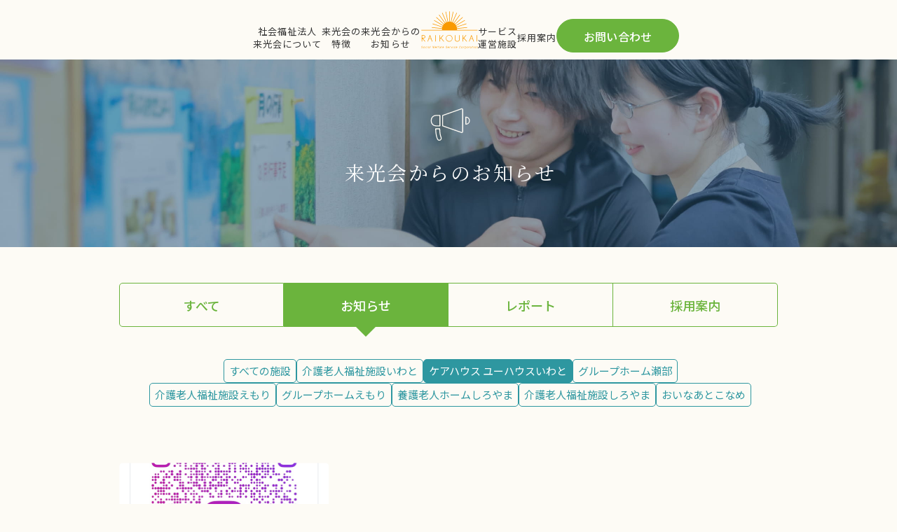

--- FILE ---
content_type: text/html; charset=UTF-8
request_url: https://f-raikoukai.or.jp/category/news/?tag=tag2
body_size: 30236
content:
<!DOCTYPE html>
<html lang="ja">
<head>
  <meta charset="UTF-8">
  <meta name="viewport" content="width=device-width, initial-scale=1.0">
  <meta name="format-detection" content="telephone=no">
  <meta http-equiv="X-UA-Compatible" content="ie=edge">
  <link rel="preconnect" href="https://fonts.googleapis.com">
  <link rel="preconnect" href="https://fonts.gstatic.com" crossorigin>
  <link href="https://fonts.googleapis.com/css2?family=Noto+Sans+JP:wght@300;400;500;600;700&family=Noto+Serif+JP:wght@300;400;500;600;700&family=Roboto:wght@500&display=swap" rel="stylesheet">
  <meta name='robots' content='max-image-preview:large' />
<link rel="alternate" type="application/rss+xml" title="社会福祉法人 来光会 &raquo; フィード" href="https://f-raikoukai.or.jp/feed/" />
<link rel="alternate" type="application/rss+xml" title="社会福祉法人 来光会 &raquo; コメントフィード" href="https://f-raikoukai.or.jp/comments/feed/" />
<link rel="alternate" type="application/rss+xml" title="社会福祉法人 来光会 &raquo; お知らせ カテゴリーのフィード" href="https://f-raikoukai.or.jp/category/news/feed/" />

<!-- SEO SIMPLE PACK 3.2.0 -->
<title>お知らせ | 社会福祉法人 来光会</title>
<meta name="keywords" content="愛知県,常滑市,医者,来光会,療養型病床,老人保健施設,デイサービス,介護,福祉,医療,リハビリ,在宅介護,医療保険">
<link rel="canonical" href="https://f-raikoukai.or.jp/category/news/">
<meta property="og:locale" content="ja_JP">
<meta property="og:type" content="website">
<meta property="og:title" content="お知らせ | 社会福祉法人 来光会">
<meta property="og:url" content="https://f-raikoukai.or.jp/category/news/">
<meta property="og:site_name" content="社会福祉法人 来光会">
<meta name="twitter:card" content="summary_large_image">
<!-- / SEO SIMPLE PACK -->

<script type="text/javascript">
/* <![CDATA[ */
window._wpemojiSettings = {"baseUrl":"https:\/\/s.w.org\/images\/core\/emoji\/14.0.0\/72x72\/","ext":".png","svgUrl":"https:\/\/s.w.org\/images\/core\/emoji\/14.0.0\/svg\/","svgExt":".svg","source":{"concatemoji":"https:\/\/f-raikoukai.or.jp\/wp-includes\/js\/wp-emoji-release.min.js?ver=6.4.2"}};
/*! This file is auto-generated */
!function(i,n){var o,s,e;function c(e){try{var t={supportTests:e,timestamp:(new Date).valueOf()};sessionStorage.setItem(o,JSON.stringify(t))}catch(e){}}function p(e,t,n){e.clearRect(0,0,e.canvas.width,e.canvas.height),e.fillText(t,0,0);var t=new Uint32Array(e.getImageData(0,0,e.canvas.width,e.canvas.height).data),r=(e.clearRect(0,0,e.canvas.width,e.canvas.height),e.fillText(n,0,0),new Uint32Array(e.getImageData(0,0,e.canvas.width,e.canvas.height).data));return t.every(function(e,t){return e===r[t]})}function u(e,t,n){switch(t){case"flag":return n(e,"\ud83c\udff3\ufe0f\u200d\u26a7\ufe0f","\ud83c\udff3\ufe0f\u200b\u26a7\ufe0f")?!1:!n(e,"\ud83c\uddfa\ud83c\uddf3","\ud83c\uddfa\u200b\ud83c\uddf3")&&!n(e,"\ud83c\udff4\udb40\udc67\udb40\udc62\udb40\udc65\udb40\udc6e\udb40\udc67\udb40\udc7f","\ud83c\udff4\u200b\udb40\udc67\u200b\udb40\udc62\u200b\udb40\udc65\u200b\udb40\udc6e\u200b\udb40\udc67\u200b\udb40\udc7f");case"emoji":return!n(e,"\ud83e\udef1\ud83c\udffb\u200d\ud83e\udef2\ud83c\udfff","\ud83e\udef1\ud83c\udffb\u200b\ud83e\udef2\ud83c\udfff")}return!1}function f(e,t,n){var r="undefined"!=typeof WorkerGlobalScope&&self instanceof WorkerGlobalScope?new OffscreenCanvas(300,150):i.createElement("canvas"),a=r.getContext("2d",{willReadFrequently:!0}),o=(a.textBaseline="top",a.font="600 32px Arial",{});return e.forEach(function(e){o[e]=t(a,e,n)}),o}function t(e){var t=i.createElement("script");t.src=e,t.defer=!0,i.head.appendChild(t)}"undefined"!=typeof Promise&&(o="wpEmojiSettingsSupports",s=["flag","emoji"],n.supports={everything:!0,everythingExceptFlag:!0},e=new Promise(function(e){i.addEventListener("DOMContentLoaded",e,{once:!0})}),new Promise(function(t){var n=function(){try{var e=JSON.parse(sessionStorage.getItem(o));if("object"==typeof e&&"number"==typeof e.timestamp&&(new Date).valueOf()<e.timestamp+604800&&"object"==typeof e.supportTests)return e.supportTests}catch(e){}return null}();if(!n){if("undefined"!=typeof Worker&&"undefined"!=typeof OffscreenCanvas&&"undefined"!=typeof URL&&URL.createObjectURL&&"undefined"!=typeof Blob)try{var e="postMessage("+f.toString()+"("+[JSON.stringify(s),u.toString(),p.toString()].join(",")+"));",r=new Blob([e],{type:"text/javascript"}),a=new Worker(URL.createObjectURL(r),{name:"wpTestEmojiSupports"});return void(a.onmessage=function(e){c(n=e.data),a.terminate(),t(n)})}catch(e){}c(n=f(s,u,p))}t(n)}).then(function(e){for(var t in e)n.supports[t]=e[t],n.supports.everything=n.supports.everything&&n.supports[t],"flag"!==t&&(n.supports.everythingExceptFlag=n.supports.everythingExceptFlag&&n.supports[t]);n.supports.everythingExceptFlag=n.supports.everythingExceptFlag&&!n.supports.flag,n.DOMReady=!1,n.readyCallback=function(){n.DOMReady=!0}}).then(function(){return e}).then(function(){var e;n.supports.everything||(n.readyCallback(),(e=n.source||{}).concatemoji?t(e.concatemoji):e.wpemoji&&e.twemoji&&(t(e.twemoji),t(e.wpemoji)))}))}((window,document),window._wpemojiSettings);
/* ]]> */
</script>
<style id='wp-emoji-styles-inline-css' type='text/css'>

	img.wp-smiley, img.emoji {
		display: inline !important;
		border: none !important;
		box-shadow: none !important;
		height: 1em !important;
		width: 1em !important;
		margin: 0 0.07em !important;
		vertical-align: -0.1em !important;
		background: none !important;
		padding: 0 !important;
	}
</style>
<link rel='stylesheet' id='wp-block-library-css' href='https://f-raikoukai.or.jp/wp-includes/css/dist/block-library/style.min.css?ver=6.4.2' type='text/css' media='all' />
<style id='classic-theme-styles-inline-css' type='text/css'>
/*! This file is auto-generated */
.wp-block-button__link{color:#fff;background-color:#32373c;border-radius:9999px;box-shadow:none;text-decoration:none;padding:calc(.667em + 2px) calc(1.333em + 2px);font-size:1.125em}.wp-block-file__button{background:#32373c;color:#fff;text-decoration:none}
</style>
<style id='global-styles-inline-css' type='text/css'>
body{--wp--preset--color--black: #000000;--wp--preset--color--cyan-bluish-gray: #abb8c3;--wp--preset--color--white: #ffffff;--wp--preset--color--pale-pink: #f78da7;--wp--preset--color--vivid-red: #cf2e2e;--wp--preset--color--luminous-vivid-orange: #ff6900;--wp--preset--color--luminous-vivid-amber: #fcb900;--wp--preset--color--light-green-cyan: #7bdcb5;--wp--preset--color--vivid-green-cyan: #00d084;--wp--preset--color--pale-cyan-blue: #8ed1fc;--wp--preset--color--vivid-cyan-blue: #0693e3;--wp--preset--color--vivid-purple: #9b51e0;--wp--preset--gradient--vivid-cyan-blue-to-vivid-purple: linear-gradient(135deg,rgba(6,147,227,1) 0%,rgb(155,81,224) 100%);--wp--preset--gradient--light-green-cyan-to-vivid-green-cyan: linear-gradient(135deg,rgb(122,220,180) 0%,rgb(0,208,130) 100%);--wp--preset--gradient--luminous-vivid-amber-to-luminous-vivid-orange: linear-gradient(135deg,rgba(252,185,0,1) 0%,rgba(255,105,0,1) 100%);--wp--preset--gradient--luminous-vivid-orange-to-vivid-red: linear-gradient(135deg,rgba(255,105,0,1) 0%,rgb(207,46,46) 100%);--wp--preset--gradient--very-light-gray-to-cyan-bluish-gray: linear-gradient(135deg,rgb(238,238,238) 0%,rgb(169,184,195) 100%);--wp--preset--gradient--cool-to-warm-spectrum: linear-gradient(135deg,rgb(74,234,220) 0%,rgb(151,120,209) 20%,rgb(207,42,186) 40%,rgb(238,44,130) 60%,rgb(251,105,98) 80%,rgb(254,248,76) 100%);--wp--preset--gradient--blush-light-purple: linear-gradient(135deg,rgb(255,206,236) 0%,rgb(152,150,240) 100%);--wp--preset--gradient--blush-bordeaux: linear-gradient(135deg,rgb(254,205,165) 0%,rgb(254,45,45) 50%,rgb(107,0,62) 100%);--wp--preset--gradient--luminous-dusk: linear-gradient(135deg,rgb(255,203,112) 0%,rgb(199,81,192) 50%,rgb(65,88,208) 100%);--wp--preset--gradient--pale-ocean: linear-gradient(135deg,rgb(255,245,203) 0%,rgb(182,227,212) 50%,rgb(51,167,181) 100%);--wp--preset--gradient--electric-grass: linear-gradient(135deg,rgb(202,248,128) 0%,rgb(113,206,126) 100%);--wp--preset--gradient--midnight: linear-gradient(135deg,rgb(2,3,129) 0%,rgb(40,116,252) 100%);--wp--preset--font-size--small: 13px;--wp--preset--font-size--medium: 20px;--wp--preset--font-size--large: 36px;--wp--preset--font-size--x-large: 42px;--wp--preset--spacing--20: 0.44rem;--wp--preset--spacing--30: 0.67rem;--wp--preset--spacing--40: 1rem;--wp--preset--spacing--50: 1.5rem;--wp--preset--spacing--60: 2.25rem;--wp--preset--spacing--70: 3.38rem;--wp--preset--spacing--80: 5.06rem;--wp--preset--shadow--natural: 6px 6px 9px rgba(0, 0, 0, 0.2);--wp--preset--shadow--deep: 12px 12px 50px rgba(0, 0, 0, 0.4);--wp--preset--shadow--sharp: 6px 6px 0px rgba(0, 0, 0, 0.2);--wp--preset--shadow--outlined: 6px 6px 0px -3px rgba(255, 255, 255, 1), 6px 6px rgba(0, 0, 0, 1);--wp--preset--shadow--crisp: 6px 6px 0px rgba(0, 0, 0, 1);}:where(.is-layout-flex){gap: 0.5em;}:where(.is-layout-grid){gap: 0.5em;}body .is-layout-flow > .alignleft{float: left;margin-inline-start: 0;margin-inline-end: 2em;}body .is-layout-flow > .alignright{float: right;margin-inline-start: 2em;margin-inline-end: 0;}body .is-layout-flow > .aligncenter{margin-left: auto !important;margin-right: auto !important;}body .is-layout-constrained > .alignleft{float: left;margin-inline-start: 0;margin-inline-end: 2em;}body .is-layout-constrained > .alignright{float: right;margin-inline-start: 2em;margin-inline-end: 0;}body .is-layout-constrained > .aligncenter{margin-left: auto !important;margin-right: auto !important;}body .is-layout-constrained > :where(:not(.alignleft):not(.alignright):not(.alignfull)){max-width: var(--wp--style--global--content-size);margin-left: auto !important;margin-right: auto !important;}body .is-layout-constrained > .alignwide{max-width: var(--wp--style--global--wide-size);}body .is-layout-flex{display: flex;}body .is-layout-flex{flex-wrap: wrap;align-items: center;}body .is-layout-flex > *{margin: 0;}body .is-layout-grid{display: grid;}body .is-layout-grid > *{margin: 0;}:where(.wp-block-columns.is-layout-flex){gap: 2em;}:where(.wp-block-columns.is-layout-grid){gap: 2em;}:where(.wp-block-post-template.is-layout-flex){gap: 1.25em;}:where(.wp-block-post-template.is-layout-grid){gap: 1.25em;}.has-black-color{color: var(--wp--preset--color--black) !important;}.has-cyan-bluish-gray-color{color: var(--wp--preset--color--cyan-bluish-gray) !important;}.has-white-color{color: var(--wp--preset--color--white) !important;}.has-pale-pink-color{color: var(--wp--preset--color--pale-pink) !important;}.has-vivid-red-color{color: var(--wp--preset--color--vivid-red) !important;}.has-luminous-vivid-orange-color{color: var(--wp--preset--color--luminous-vivid-orange) !important;}.has-luminous-vivid-amber-color{color: var(--wp--preset--color--luminous-vivid-amber) !important;}.has-light-green-cyan-color{color: var(--wp--preset--color--light-green-cyan) !important;}.has-vivid-green-cyan-color{color: var(--wp--preset--color--vivid-green-cyan) !important;}.has-pale-cyan-blue-color{color: var(--wp--preset--color--pale-cyan-blue) !important;}.has-vivid-cyan-blue-color{color: var(--wp--preset--color--vivid-cyan-blue) !important;}.has-vivid-purple-color{color: var(--wp--preset--color--vivid-purple) !important;}.has-black-background-color{background-color: var(--wp--preset--color--black) !important;}.has-cyan-bluish-gray-background-color{background-color: var(--wp--preset--color--cyan-bluish-gray) !important;}.has-white-background-color{background-color: var(--wp--preset--color--white) !important;}.has-pale-pink-background-color{background-color: var(--wp--preset--color--pale-pink) !important;}.has-vivid-red-background-color{background-color: var(--wp--preset--color--vivid-red) !important;}.has-luminous-vivid-orange-background-color{background-color: var(--wp--preset--color--luminous-vivid-orange) !important;}.has-luminous-vivid-amber-background-color{background-color: var(--wp--preset--color--luminous-vivid-amber) !important;}.has-light-green-cyan-background-color{background-color: var(--wp--preset--color--light-green-cyan) !important;}.has-vivid-green-cyan-background-color{background-color: var(--wp--preset--color--vivid-green-cyan) !important;}.has-pale-cyan-blue-background-color{background-color: var(--wp--preset--color--pale-cyan-blue) !important;}.has-vivid-cyan-blue-background-color{background-color: var(--wp--preset--color--vivid-cyan-blue) !important;}.has-vivid-purple-background-color{background-color: var(--wp--preset--color--vivid-purple) !important;}.has-black-border-color{border-color: var(--wp--preset--color--black) !important;}.has-cyan-bluish-gray-border-color{border-color: var(--wp--preset--color--cyan-bluish-gray) !important;}.has-white-border-color{border-color: var(--wp--preset--color--white) !important;}.has-pale-pink-border-color{border-color: var(--wp--preset--color--pale-pink) !important;}.has-vivid-red-border-color{border-color: var(--wp--preset--color--vivid-red) !important;}.has-luminous-vivid-orange-border-color{border-color: var(--wp--preset--color--luminous-vivid-orange) !important;}.has-luminous-vivid-amber-border-color{border-color: var(--wp--preset--color--luminous-vivid-amber) !important;}.has-light-green-cyan-border-color{border-color: var(--wp--preset--color--light-green-cyan) !important;}.has-vivid-green-cyan-border-color{border-color: var(--wp--preset--color--vivid-green-cyan) !important;}.has-pale-cyan-blue-border-color{border-color: var(--wp--preset--color--pale-cyan-blue) !important;}.has-vivid-cyan-blue-border-color{border-color: var(--wp--preset--color--vivid-cyan-blue) !important;}.has-vivid-purple-border-color{border-color: var(--wp--preset--color--vivid-purple) !important;}.has-vivid-cyan-blue-to-vivid-purple-gradient-background{background: var(--wp--preset--gradient--vivid-cyan-blue-to-vivid-purple) !important;}.has-light-green-cyan-to-vivid-green-cyan-gradient-background{background: var(--wp--preset--gradient--light-green-cyan-to-vivid-green-cyan) !important;}.has-luminous-vivid-amber-to-luminous-vivid-orange-gradient-background{background: var(--wp--preset--gradient--luminous-vivid-amber-to-luminous-vivid-orange) !important;}.has-luminous-vivid-orange-to-vivid-red-gradient-background{background: var(--wp--preset--gradient--luminous-vivid-orange-to-vivid-red) !important;}.has-very-light-gray-to-cyan-bluish-gray-gradient-background{background: var(--wp--preset--gradient--very-light-gray-to-cyan-bluish-gray) !important;}.has-cool-to-warm-spectrum-gradient-background{background: var(--wp--preset--gradient--cool-to-warm-spectrum) !important;}.has-blush-light-purple-gradient-background{background: var(--wp--preset--gradient--blush-light-purple) !important;}.has-blush-bordeaux-gradient-background{background: var(--wp--preset--gradient--blush-bordeaux) !important;}.has-luminous-dusk-gradient-background{background: var(--wp--preset--gradient--luminous-dusk) !important;}.has-pale-ocean-gradient-background{background: var(--wp--preset--gradient--pale-ocean) !important;}.has-electric-grass-gradient-background{background: var(--wp--preset--gradient--electric-grass) !important;}.has-midnight-gradient-background{background: var(--wp--preset--gradient--midnight) !important;}.has-small-font-size{font-size: var(--wp--preset--font-size--small) !important;}.has-medium-font-size{font-size: var(--wp--preset--font-size--medium) !important;}.has-large-font-size{font-size: var(--wp--preset--font-size--large) !important;}.has-x-large-font-size{font-size: var(--wp--preset--font-size--x-large) !important;}
.wp-block-navigation a:where(:not(.wp-element-button)){color: inherit;}
:where(.wp-block-post-template.is-layout-flex){gap: 1.25em;}:where(.wp-block-post-template.is-layout-grid){gap: 1.25em;}
:where(.wp-block-columns.is-layout-flex){gap: 2em;}:where(.wp-block-columns.is-layout-grid){gap: 2em;}
.wp-block-pullquote{font-size: 1.5em;line-height: 1.6;}
</style>
<link rel='stylesheet' id='my-css' href='https://f-raikoukai.or.jp/wp-content/themes/raikoukai/assets/css/styles.css?ver=1.0.1' type='text/css' media='all' />
<script type="text/javascript" src="https://f-raikoukai.or.jp/wp-includes/js/jquery/jquery.min.js?ver=3.7.1" id="jquery-core-js"></script>
<script type="text/javascript" src="https://f-raikoukai.or.jp/wp-includes/js/jquery/jquery-migrate.min.js?ver=3.4.1" id="jquery-migrate-js"></script>
<link rel="https://api.w.org/" href="https://f-raikoukai.or.jp/wp-json/" /><link rel="alternate" type="application/json" href="https://f-raikoukai.or.jp/wp-json/wp/v2/categories/4" /><link rel="EditURI" type="application/rsd+xml" title="RSD" href="https://f-raikoukai.or.jp/xmlrpc.php?rsd" />
<meta name="generator" content="WordPress 6.4.2" />
<link rel="icon" href="https://f-raikoukai.or.jp/wp-content/uploads/2023/05/favicon.png" sizes="32x32" />
<link rel="icon" href="https://f-raikoukai.or.jp/wp-content/uploads/2023/05/favicon.png" sizes="192x192" />
<link rel="apple-touch-icon" href="https://f-raikoukai.or.jp/wp-content/uploads/2023/05/favicon.png" />
<meta name="msapplication-TileImage" content="https://f-raikoukai.or.jp/wp-content/uploads/2023/05/favicon.png" />

  <script>
  (function(i,s,o,g,r,a,m){i['GoogleAnalyticsObject']=r;i[r]=i[r]||function(){
    (i[r].q=i[r].q||[]).push(arguments)},i[r].l=1*new Date();a=s.createElement(o),
  m=s.getElementsByTagName(o)[0];a.async=1;a.src=g;m.parentNode.insertBefore(a,m)
  })(window,document,'script','//www.google-analytics.com/analytics.js','ga');

    ga('create', 'UA-61955385-1', 'auto');
    ga('send', 'pageview');

  </script>

</head>
<body class="archive category category-news category-4">
  
    <header class="header">
    <div class="header__inner">

      <nav class="header__nav">
        <ul class="header__nav-list">
          <li class="header__nav-item"><a href="https://f-raikoukai.or.jp/about/">社会福祉法人<br>来光会について</a></li>
          <li class="header__nav-item"><a href="https://f-raikoukai.or.jp/feature/">来光会の<br>特徴</a></li>
          <li class="header__nav-item"><a href="https://f-raikoukai.or.jp/news/">来光会からの<br>お知らせ</a></li>
          <li class="header__nav-item header__nav-item--pa"><a href="https://f-raikoukai.or.jp"><img src="https://f-raikoukai.or.jp/wp-content/themes/raikoukai/assets/images/common/logo.svg" alt="RAIKOUKAI Social Welfare Service Corporation"></a></li>
          <li class="header__nav-item"><a href="https://f-raikoukai.or.jp/#top-service">サービス<br>運営施設</a></li>
          <li class="header__nav-item"><a href="https://f-raikoukai.or.jp/recruit/">採用案内</a></li>
          <li class="header__nav-item"><a href="https://f-raikoukai.or.jp/contact/">お問い合わせ</a></li>
        </ul>
      </nav>

      <nav class="header__nav fixed">
        <ul class="fixed__nav-list">
          <li class="fixed__nav-item">
            <a href="https://f-raikoukai.or.jp/about/">
              <img src="https://f-raikoukai.or.jp/wp-content/themes/raikoukai/assets/images/top/anchor-img01.svg" alt="">
              <p class="fixed__nav-tex">社会福祉法人<br>来光会について</p>
            </a>
          </li>
          <li class="fixed__nav-item">
            <a href="https://f-raikoukai.or.jp/feature/">
              <img src="https://f-raikoukai.or.jp/wp-content/themes/raikoukai/assets/images/top/anchor-img02.svg" alt="">
              <p class="fixed__nav-tex">来光会の特徴</p>
            </a>
          </li>
          <li class="fixed__nav-item">
            <a href="https://f-raikoukai.or.jp/news/">
              <img src="https://f-raikoukai.or.jp/wp-content/themes/raikoukai/assets/images/top/anchor-img03.svg" alt="">
              <p class="fixed__nav-tex">来光会からの<br>お知らせ</p>
            </a>
          </li>
          <li class="fixed__nav-item fixed__nav-item--pa"><a href="https://f-raikoukai.or.jp"><img src="https://f-raikoukai.or.jp/wp-content/themes/raikoukai/assets/images/common/logo.svg" alt="RAIKOUKAI Social Welfare Service Corporation"></a></li>
          <li class="fixed__nav-item">
            <a href="https://f-raikoukai.or.jp/#top-service">
              <img src="https://f-raikoukai.or.jp/wp-content/themes/raikoukai/assets/images/top/anchor-img04.svg" alt="">
              <p class="fixed__nav-tex">サービス・運営施設</p>
            </a>
          </li>
          <li class="fixed__nav-item">
            <a href="https://f-raikoukai.or.jp/recruit/">
              <img src="https://f-raikoukai.or.jp/wp-content/themes/raikoukai/assets/images/top/anchor-img05.svg" alt="">
              <p class="fixed__nav-tex">採用案内</p>
            </a>
          </li>
          <li class="fixed__nav-item"><a href="https://f-raikoukai.or.jp/contact/">お問い合わせ</a></li>
        </ul>
      </nav>

    </div>

    <div class="header__drawer-icon drawer-icon">
      <button class="drawer-icon__button">
        <span></span>
        <span></span>
        <span></span>
      </button>
    </div>

    <div class="header__drawer drawer">
      <ul class="drawer__list">
        <li class="drawer__item">
          <a href="https://f-raikoukai.or.jp/about/" class="drawer__link">
            <img src="https://f-raikoukai.or.jp/wp-content/themes/raikoukai/assets/images/top/anchor-img01.svg" alt="">
            <p class="drawer__text">社会福祉法人来光会について</p>
          </a>
        </li>
        <li class="drawer__item">
          <a href="https://f-raikoukai.or.jp/feature/" class="drawer__link">
            <img src="https://f-raikoukai.or.jp/wp-content/themes/raikoukai/assets/images/top/anchor-img02.svg" alt="">
            <p class="drawer__text">来光会の特徴</p>
          </a>
        </li>
        <li class="drawer__item">
          <a href="https://f-raikoukai.or.jp/news/" class="drawer__link">
            <img src="https://f-raikoukai.or.jp/wp-content/themes/raikoukai/assets/images/top/anchor-img03.svg" alt="">
            <p class="drawer__text">来光会からのお知らせ</p>
          </a>
        </li>
        <li class="drawer__item">
          <a href="https://f-raikoukai.or.jp/#top-service" class="drawer__link">
            <img src="https://f-raikoukai.or.jp/wp-content/themes/raikoukai/assets/images/top/anchor-img04.svg" alt="">
            <p class="drawer__text">サービス運営施設</p>
          </a>
        </li>
        <li class="drawer__item">
          <a href="https://f-raikoukai.or.jp/recruit/" class="drawer__link">
            <img src="https://f-raikoukai.or.jp/wp-content/themes/raikoukai/assets/images/top/anchor-img05.svg" alt="">
            <p class="drawer__text">採用案内</p>
          </a>
        </li>
        <li class="drawer__item">
          <a href="https://f-raikoukai.or.jp/contact/" class="drawer__link drawer__contact">お問い合わせ</a>
        </li>
      </ul>
    </div>
    <!-- /.drawer -->
  </header>
  <main>
  <section class="common-head">
    <div class="common-head__container common-head__container--news">
      <div class="common-head__body">
        <img class="common-head__img" src="https://f-raikoukai.or.jp/wp-content/themes/raikoukai/assets/images/common/icon-news.svg" alt="">
        <h1 class="common-head__title">来光会からの<br class="u-sp">お知らせ</h1>
      </div>
    </div>
  </section>

  <section class="news">
    <div class="news__wrap">
      <div class="news__inner inner">
        <div class="news__nav">
          <!--  /////////////////////////////
                      カテゴリー
           ///////////////////////////// -->
           <ul class="news__category-list">
            <li class="news__category-item">
              <a class="" href="https://f-raikoukai.or.jp/news/">すべて</a>
            </li>
                          <li class="news__category-item">
                <a class="is-active" href="https://f-raikoukai.or.jp/category/news/">お知らせ</a>
              </li>
                          <li class="news__category-item">
                <a class="" href="https://f-raikoukai.or.jp/category/report/">レポート</a>
              </li>
                          <li class="news__category-item">
                <a class="" href="https://f-raikoukai.or.jp/category/recruit/">採用案内</a>
              </li>
                      </ul>

          <!-- /////////////////////////////
                    タグ
          ///////////////////////////// -->
          <ul class="news__tag-list">
                        <li class="news__tag-item">
              <a class="" href="https://f-raikoukai.or.jp/category/news/">すべての施設</a>
            </li>
                        <li class="news__tag-item">
                            <a class="" href="https://f-raikoukai.or.jp/category/news/?tag=tag0">すべての施設</a>
            </li>
                        <li class="news__tag-item">
                            <a class="" href="https://f-raikoukai.or.jp/category/news/?tag=tag1">介護老人福祉施設いわと</a>
            </li>
                        <li class="news__tag-item">
                            <a class="is-active" href="https://f-raikoukai.or.jp/category/news/">ケアハウス ユーハウスいわと</a>
            </li>
                        <li class="news__tag-item">
                            <a class="" href="https://f-raikoukai.or.jp/category/news/?tag=tag3">グループホーム瀬部</a>
            </li>
                        <li class="news__tag-item"></li>
                        <li class="news__tag-item">
                            <a class="" href="https://f-raikoukai.or.jp/category/news/?tag=tag4">介護老人福祉施設えもり</a>
            </li>
                        <li class="news__tag-item">
                            <a class="" href="https://f-raikoukai.or.jp/category/news/?tag=tag5">グループホームえもり</a>
            </li>
                        <li class="news__tag-item">
                            <a class="" href="https://f-raikoukai.or.jp/category/news/?tag=tag6">養護老人ホームしろやま</a>
            </li>
                        <li class="news__tag-item">
                            <a class="" href="https://f-raikoukai.or.jp/category/news/?tag=tag7">介護老人福祉施設しろやま</a>
            </li>
                        <li class="news__tag-item">
                            <a class="" href="https://f-raikoukai.or.jp/category/news/?tag=tag8">おいなあとこなめ</a>
            </li>
                      </ul>
        </div>

        <!-- /////////////////////////////
              記事一覧
          ///////////////////////////// -->
        <div class="news__cards">
                                  <article class="news__card card" data-tags="ケアハウス ユーハウスいわと">
              <a href="https://f-raikoukai.or.jp/post-1057/" class="card__link">
                <div class="card__img">
                  <img width="601" height="722" src="https://f-raikoukai.or.jp/wp-content/uploads/2025/01/image.png" class="attachment-post-thumbnail size-post-thumbnail wp-post-image" alt="" decoding="async" fetchpriority="high" srcset="https://f-raikoukai.or.jp/wp-content/uploads/2025/01/image.png 601w, https://f-raikoukai.or.jp/wp-content/uploads/2025/01/image-250x300.png 250w" sizes="(max-width: 601px) 100vw, 601px" />                </div>
                <ul class="card__list">
                                                        <li class="card__item card__item--green">お知らせ</li>
                  
                                            <li class="card__item card__item--blue">ケアハウス ユーハウスいわと</li>
                                      </ul>
                <h3 class="card__s-title">
                  インスタグラムをぜひご覧ください。                </h3>
                <time class="card__date" datetime="2025.01.06">2025.01.06</time>
              </a>
            </article>
                                </div>
              </div>
    </div>
  </section>
</main>

<footer class="footer">
  <div class="footer__wrap bg-icon--top">
    <div class="footer__inner inner">
      <ul class="footer__list">
        <li class="footer__item">
          <h2 class="footer__title">社会福祉法人 来光会</h2>
        </li>
        <li class="footer__item">
          <address class="footer__address">〒491-0141 愛知県一宮市浅井町黒岩字宮東29番地<br>Tel 0586-51-9150 Fax 0586-51-9155</address>
        </li>
        <li class="footer__item">
          <div class="footer__btn btn">
            <a href="https://f-raikoukai.or.jp/contact" class="btn__contact">お問い合わせ</a>
          </div>
        </li>
      </ul>
      <p class="footer__copyright">©️RAIKOUKAI. all rights reserved.</p>
    </div>
  </div>
</footer>
<!-- /.footer -->
<div class="pagetop"></div>
<script type="text/javascript" src="https://f-raikoukai.or.jp/wp-content/themes/raikoukai/assets/js/script.min.js?ver=1.0.1" id="my-js"></script>
    <script>
  jQuery(function () {
    var $header = jQuery(".fixed");
    var $topAnchorItem = jQuery(".header");
    var headerHeight = $topAnchorItem.outerHeight();
    var topAnchorItemOffset = $topAnchorItem.offset().top + headerHeight;

    jQuery(window).on("load scroll", function () {
      var value = jQuery(this).scrollTop();

      if (value > topAnchorItemOffset) {
        $header.addClass("scroll");
      } else {
        $header.removeClass("scroll");
      }
    });
  });
</script>
</body>
</html>

--- FILE ---
content_type: text/css
request_url: https://f-raikoukai.or.jp/wp-content/themes/raikoukai/assets/css/styles.css?ver=1.0.1
body_size: 118079
content:
body {
	font-family: "Noto Sans JP", sans-serif;
}

body {
	background: #FDFBF5;
	color: #333333;
}

.u-sp {
	display: none;
}

/* リキッドレイアウト対応 */

/* pcの電話番号発信対応 */

/* ホバー */

a {
	color: inherit;
	text-decoration: none;
	-webkit-transition: opacity 0.3s;
	transition: opacity 0.3s;
}

body.active {
	overflow: hidden;
}

*,
*::before,
*::after {
	-webkit-box-sizing: border-box;
	box-sizing: border-box;
}

/* Remove default padding */

ul,
ol {
	padding: 0;
}

/* Remove default margin */

body,
h1,
h2,
h3,
h4,
p,
ul,
ol,
figure,
blockquote,
dl,
dd {
	margin: 0;
}

/* Set core root defaults */

html {
	scroll-behavior: smooth;
}

/* Set core body defaults */

body {
	line-height: 1.5;
	min-height: 100vh;
	text-rendering: optimizeSpeed;
}

/* Remove list styles on ul, ol elements with a class attribute */

ul,
ol {
	list-style: none;
}

/* A elements that don't have a class get default styles */

a:not([class]) {
	-webkit-text-decoration-skip: ink;
	text-decoration-skip-ink: auto;
}

/* Make images easier to work with */

img {
	display: block;
	max-width: 100%;
	width: 100%;
}

/* Natural flow and rhythm in articles by default */

article > * + * {
	margin-top: 1em;
}

/* Inherit fonts for inputs and buttons */

input,
button,
textarea,
select {
	font: inherit;
}

/* Blur images when they have no alt attribute */

img:not([alt]) {
	filter: url('data:image/svg+xml;charset=utf-8,<svg xmlns="http://www.w3.org/2000/svg"><filter id="filter"><feGaussianBlur stdDeviation="10" /></filter></svg>#filter');
	-webkit-filter: blur(10px);
	filter: blur(10px);
}

/* フォームリセット */

input,
button,
select,
textarea {
	-webkit-appearance: none;
	-moz-appearance: none;
	appearance: none;
	background: transparent;
	border: none;
	border-radius: 0;
	font: inherit;
	outline: none;
}

textarea {
	resize: vertical;
}

input[type=checkbox],
input[type=radio] {
	display: none;
}

input[type=submit],
input[type=button],
label,
button,
select {
	cursor: pointer;
}

select::-ms-expand {
	display: none;
}

address {
	font-style: normal;
}

.anchor__list {
	gap: 80px;
	gap: 5rem;
	display: -webkit-box;
	display: -ms-flexbox;
	display: flex;
	-webkit-box-pack: center;
	-ms-flex-pack: center;
	justify-content: center;
}

.anchor__item {
	text-align: center;
	width: 146px;
	width: 9.125rem;
}

.anchor__link {
	display: inline-block;
	font-family: "Noto Serif JP", serif;
	font-size: 18px;
	font-size: 1.125rem;
	font-weight: 500;
	line-height: 1.4444444444;
	padding-bottom: 40px;
	padding-bottom: 2.5rem;
	position: relative;
	width: 100%;
}

.anchor__link::before {
	background: #6BB43D;
	border-radius: 50%;
	bottom: 0;
	content: "";
	height: 20px;
	height: 1.25rem;
	left: 50%;
	position: absolute;
	-webkit-transform: translateX(-50%);
	transform: translateX(-50%);
	-webkit-transition: 0.3s ease-out;
	transition: 0.3s ease-out;
	width: 20px;
	width: 1.25rem;
}

.anchor__link::after {
	-webkit-mask: url(../../assets/images/common/arrow.svg) center center no-repeat;
	background: #fff;
	bottom: 5px;
	bottom: 0.3125rem;
	content: "";
	height: 7px;
	height: 0.4375rem;
	left: 50%;
	mask: url(../../assets/images/common/arrow.svg) center center no-repeat;
	position: absolute;
	-webkit-transform: translateX(-50%);
	transform: translateX(-50%);
	-webkit-transition: 0.3s ease-out;
	transition: 0.3s ease-out;
	width: 10px;
	width: 0.625rem;
}

.anchor__link:hover::before {
	background: #fff;
	border: 1px solid #6BB43D;
	border: 0.0625rem solid #6BB43D;
}

.anchor__link:hover::after {
	background: #6BB43D;
}

/*===============================
	採用案内用
================================*/

.anchor__list--job {
	gap: 119px;
	gap: 7.4375rem;
	-webkit-box-pack: center;
	-ms-flex-pack: center;
	justify-content: center;
}

.anchor__link--job {
	font-size: 14px;
	font-size: 0.875rem;
}

.anchor__link--job::before {
	background: #6BB43D;
	bottom: 4px;
	bottom: 0.25rem;
	left: 49%;
}

.anchor__link--job::after {
	bottom: 10px;
	bottom: 0.625rem;
	left: 49%;
}

.bg-icon {
	position: relative;
}

.bg-icon--after {
	position: relative;
}

.bg-icon--top {
	position: relative;
}

.bg-icon--after::after {
	background: url(../../assets/images/common/icon1.svg) center center no-repeat;
	background-size: contain;
	bottom: 0;
	content: "";
	height: 25px;
	height: 1.5625rem;
	left: 50%;
	position: absolute;
	-webkit-transform: translateX(-50%);
	transform: translateX(-50%);
	width: 48px;
	width: 3rem;
}

.bg-icon::before {
	background: url(../../assets/images/common/icon1.svg) center center no-repeat;
	background-size: contain;
	bottom: 0;
	content: "";
	height: 25px;
	height: 1.5625rem;
	left: 50%;
	position: absolute;
	-webkit-transform: translateX(-50%);
	transform: translateX(-50%);
	width: 48px;
	width: 3rem;
}

.bg-icon--top::before {
	background: url(../../assets/images/common/icon1.svg) center center no-repeat;
	background-size: contain;
	content: "";
	height: 25px;
	height: 1.5625rem;
	left: 50%;
	position: absolute;
	top: -25px;
	top: -1.5625rem;
	-webkit-transform: translateX(-50%);
	transform: translateX(-50%);
	width: 48px;
	width: 3rem;
}

.btn__link {
	border: 1px solid #D1CBC1;
	border: 0.0625rem solid #D1CBC1;
	border-radius: 1.5rem;
	display: inline-block;
	padding: 7px 0;
	padding: 0.4375rem 0;
	position: relative;
	width: 100%;
}

.btn__link::before {
	background: -webkit-gradient(linear, left top, right top, from(#FFFBDD), to(#FDEFC0));
	background: linear-gradient(to right, #FFFBDD, #FDEFC0);
	border-radius: 1.5rem;
	bottom: 0;
	content: "";
	display: block;
	left: 0;
	opacity: 0.4;
	position: absolute;
	top: 0;
	-webkit-transition: 0.2s ease-out;
	transition: 0.2s ease-out;
	width: 0;
	z-index: -1;
}

.btn__link:hover::before {
	width: 100%;
}

.btn__link:hover span::before {
	right: -50px;
	right: -3.125rem;
}

.btn__link:hover span::after {
	right: -53px;
	right: -3.3125rem;
}

.btn__link--recruit:hover span::before {
	right: -30px;
	right: -1.875rem;
}

.btn__link--recruit:hover span::after {
	right: -33px;
	right: -2.0625rem;
}

.btn__link span {
	position: relative;
}

.btn__link span::before {
	background: url(../../assets/images/common/arrow.svg) center center no-repeat;
	background-size: contain;
	content: "";
	height: 6px;
	height: 0.375rem;
	position: absolute;
	right: -45px;
	right: -2.8125rem;
	top: 8.5px;
	top: 0.53125rem;
	-webkit-transform: rotate(-90deg);
	transform: rotate(-90deg);
	-webkit-transition: 0.2s ease-out;
	transition: 0.2s ease-out;
	width: 9px;
	width: 0.5625rem;
	z-index: 5;
}

.btn__link span::after {
	background: #6BB43D;
	border-radius: 50%;
	content: "";
	height: 16px;
	height: 1rem;
	position: absolute;
	right: -48px;
	right: -3rem;
	top: 3px;
	top: 0.1875rem;
	-webkit-transition: 0.2s ease-out;
	transition: 0.2s ease-out;
	width: 16px;
	width: 1rem;
}

.btn__contact {
	background: #6BB43D;
	border: 1px solid #6BB43D;
	border: 0.0625rem solid #6BB43D;
	border-radius: 1.5rem;
	color: #fff;
	display: inline-block;
	display: grid;
	font-size: 16px;
	font-size: 1rem;
	font-weight: 500;
	height: 48px;
	height: 3rem;
	letter-spacing: 0.01em;
	padding-top: 0;
	place-items: center;
	text-align: center;
	-webkit-transition: 0.3s ease-out;
	transition: 0.3s ease-out;
	width: 175px;
	width: 10.9375rem;
}

.btn__contact:hover {
	background: #fff;
	color: #6BB43D;
}

.btn__link--single,
.btn__link--facilities,
.btn__link--job {
	-webkit-box-align: center;
	-ms-flex-align: center;
	align-items: center;
	display: -webkit-box;
	display: -ms-flexbox;
	display: flex;
	height: 48px;
	height: 3rem;
	-webkit-box-pack: center;
	-ms-flex-pack: center;
	justify-content: center;
	z-index: 1;
}

.single__body a.btn__link--single,
.single__body a.btn__link--facilities,
.single__body a.btn__link--job {
	-webkit-box-align: center;
	-ms-flex-align: center;
	align-items: center;
	color: rgb(51, 51, 51);
	display: -webkit-box;
	display: -ms-flexbox;
	display: flex;
	height: 48px;
	height: 3rem;
	-webkit-box-pack: center;
	-ms-flex-pack: center;
	justify-content: center;
	text-decoration: none;
	z-index: 1;
}

.btn__link--single span::after {
	left: -21px;
	left: -1.3125rem;
	right: auto;
	right: initial;
	top: -7px;
	top: -0.4375rem;
}

.btn__link--single span::before {
	left: -18px;
	left: -1.125rem;
	right: auto;
	right: initial;
	top: -2px;
	top: -0.125rem;
	-webkit-transform: rotate(90deg);
	transform: rotate(90deg);
}

.btn__link--facilities span::after {
	left: -38px;
	left: -2.375rem;
	right: auto;
	right: initial;
	top: -7px;
	top: -0.4375rem;
}

.btn__link--facilities span::before {
	left: -35px;
	left: -2.1875rem;
	right: auto;
	right: initial;
	top: -2px;
	top: -0.125rem;
	-webkit-transform: rotate(90deg);
	transform: rotate(90deg);
}

.btn__link--recruit {
	padding: 12px 0;
	padding: 0.75rem 0;
	z-index: 0;
}

.btn__link--recruit span::before {
	right: -19px;
	right: -1.1875rem;
}

.btn__link--recruit span::after {
	right: -22px;
	right: -1.375rem;
}

.btn__link--job span::after {
	left: -82px;
	left: -5.125rem;
	right: auto;
	right: initial;
	top: -7px;
	top: -0.4375rem;
}

.btn__link--job span::before {
	left: -79px;
	left: -4.9375rem;
	right: auto;
	right: initial;
	top: -2px;
	top: -0.125rem;
	-webkit-transform: rotate(90deg);
	transform: rotate(90deg);
}

.btn__link--job:hover span::after {
	left: -90px;
	left: -5.625rem;
	right: auto;
	right: initial;
	top: -7px;
	top: -0.4375rem;
}

.btn__link--job:hover span::before {
	left: -87px;
	left: -5.4375rem;
	right: auto;
	right: initial;
	top: -2px;
	top: -0.125rem;
	-webkit-transform: rotate(90deg);
	transform: rotate(90deg);
}

.btn__link--green {
	background: #6BB43D;
	border: none;
	color: #fff;
	opacity: 1;
	padding: 11px 0;
	padding: 0.6875rem 0;
	-webkit-transition: 0.3s ease-out;
	transition: 0.3s ease-out;
	width: 175px;
	width: 10.9375rem;
}

.btn__link--green::before {
	background: none;
}

.btn__link--green span::before {
	-webkit-mask-image: url(../../assets/images/common/arrow.svg);
	-webkit-mask-repeat: no-repeat;
	-webkit-mask-size: contain;
	background: #6BB43D;
	height: 6px;
	height: 0.375rem;
	mask-image: url(../../assets/images/common/arrow.svg);
	mask-repeat: no-repeat;
	mask-size: contain;
	right: -86px;
	right: -5.375rem;
	width: 7px;
	width: 0.4375rem;
}

.btn__link--green span::after {
	background: #fff;
	right: -89px;
	right: -5.5625rem;
}

.btn__link--green:hover {
	background: #6BB43D;
	color: #fff;
	opacity: 0.8;
}

.btn__link--green:hover span::before {
	right: -86px;
	right: -5.375rem;
}

.btn__link--green:hover span::after {
	right: -89px;
	right: -5.5625rem;
}

.btn__link--back {
	border: 1px solid #6BB43D;
	border: 0.0625rem solid #6BB43D;
	color: #6BB43D;
	font-size: 14px;
	font-size: 0.875rem;
	height: 38px;
	height: 2.375rem;
	margin-top: 4px;
	margin-top: 0.25rem;
	opacity: 1;
	padding: 0 0;
	-webkit-transition: 0.3s ease-out;
	transition: 0.3s ease-out;
	width: 165px;
	width: 10.3125rem;
}

.btn__link--back::before {
	background: none;
}

.btn__link--back:hover {
	opacity: 0.8;
}

.btn__link--back span::before {
	height: 6px;
	left: -28px;
	-webkit-transform: rotate(90deg);
	transform: rotate(90deg);
	width: 7px;
}

.btn__link--back span::after {
	left: -32px;
}

.card__link:hover .card__s-title {
	background-size: 100% 0.4375rem;
}

.card__link:hover .card__img img {
	-webkit-transform: translate(-50%, -50%) scale(1.05);
	transform: translate(-50%, -50%) scale(1.05);
}

.card__img {
	border-radius: 0.3125rem;
	overflow: hidden;
	padding-top: 73.3%;
	position: relative;
}

.card__img img {
	-o-object-fit: cover;
	border-radius: 0.3125rem;
	height: 100%;
	left: 50%;
	object-fit: cover;
	position: absolute;
	top: 50%;
	-webkit-transform: translate(-50%, -50%);
	transform: translate(-50%, -50%);
	-webkit-transition: 0.3s ease-out;
	transition: 0.3s ease-out;
	width: 100%;
}

.card__list {
	gap: 10px;
	gap: 0.625rem;
	display: -webkit-box;
	display: -ms-flexbox;
	display: flex;
	-ms-flex-wrap: wrap;
	flex-wrap: wrap;
	margin-bottom: 5px;
	margin-bottom: 0.3125rem;
	margin-top: 14px;
	margin-top: 0.875rem;
}

.card__item {
	font-family: "Roboto", sans-serif;
	font-size: 12px;
	font-size: 0.75rem;
	font-weight: 500;
	line-height: 1.4;
	padding: 0 5px;
	padding: 0 0.3125rem;
}

.card__item--green {
	border: 1px solid #6BB43D;
	border: 0.0625rem solid #6BB43D;
	border-radius: 0.1875rem;
	color: #6BB43D;
}

.card__item--blue {
	border: 1px solid #2E97A0;
	border: 0.0625rem solid #2E97A0;
	border-radius: 0.1875rem;
	color: #2E97A0;
}

.card__s-title {
	background: -webkit-gradient(linear, left top, left bottom, from(rgba(107, 180, 61, .5)), to(rgba(107, 180, 61, .5))) 0 100%/0 0.4375rem no-repeat;
	background: linear-gradient(rgba(107, 180, 61, .5), rgba(107, 180, 61, .5)) 0 100%/0 0.4375rem no-repeat;
	display: inline;
	font-size: 14px;
	font-size: 0.875rem;
	font-weight: 400;
	line-height: 1.7142857143;
	margin-top: 8px;
	margin-top: 0.5rem;
	-webkit-transition: background 0.6s;
	transition: background 0.6s;
}

.card__date {
	color: #868686;
	display: block;
	font-size: 14px;
	font-size: 0.875rem;
	font-weight: 400;
	line-height: 2;
	margin-top: 8px;
	margin-top: 0.5rem;
}

.common-head__container {
	height: 268px;
	height: 16.75rem;
	position: relative;
	width: 100%;
}

.common-head__container--news {
	background: url(../../assets/images/news/head-img.jpg) center center no-repeat;
	background-size: cover;
}

.common-head__container--about {
	background: url(../../assets/images/about/head-img.jpg) center center no-repeat;
	background-size: cover;
}

.common-head__container--facilities {
	background: url(../../assets/images/facilities/head-img.jpg) center center no-repeat;
	background-size: cover;
}

.common-head__container--feature {
	background: url(../../assets/images/feature/head-img.jpg) center center no-repeat;
	background-size: cover;
}

.common-head__body {
	left: 50.2%;
	position: absolute;
	top: 47%;
	-webkit-transform: translate(-50%, -50%);
	transform: translate(-50%, -50%);
}

.common-head__img {
	margin: auto;
	width: 66px;
	width: 4.125rem;
}

.common-head__title {
	color: #fff;
	font-family: "Noto Serif JP", serif;
	font-size: 28px;
	font-size: 1.75rem;
	font-weight: 400;
	letter-spacing: 0.08em;
	line-height: 2.1428571429;
	margin-top: 4px;
	margin-top: 0.25rem;
}

.common-title {
	font-family: "Noto Serif JP", serif;
	font-size: 24px;
	font-size: 1.5rem;
	font-weight: 400;
	line-height: 2;
	padding-left: 5px;
	padding-left: 0.3125rem;
	text-align: center;
}

.common__logo {
	height: 54px;
	height: 3.375rem;
	left: 40px;
	left: 2.5rem;
	position: absolute;
	top: 24px;
	top: 1.5rem;
	width: 82px;
	width: 5.125rem;
	z-index: 1;
}

.drawer-icon {
	position: fixed;
	right: 19px;
	right: 1.1875rem;
	top: 26px;
	top: 1.625rem;
	z-index: 102;
}

.drawer-icon__button {
	border: none;
	cursor: pointer;
	height: 38px;
	height: 2.375rem;
	outline: none;
	padding: 10px;
	padding: 0.625rem;
	position: relative;
	width: 38px;
	width: 2.375rem;
	z-index: 102;
}

.drawer-icon__button span {
	background: #333333;
	border-radius: 0.125rem;
	height: 2px;
	height: 0.125rem;
	left: 2px;
	left: 0.125rem;
	position: absolute;
	-webkit-transition: 0.3s ease-out;
	transition: 0.3s ease-out;
	width: 86%;
}

.drawer-icon__button span:nth-child(1) {
	top: 8px;
	top: 0.5rem;
}

.drawer-icon__button span:nth-child(2) {
	top: 50%;
	-webkit-transform: translateY(-50%);
	transform: translateY(-50%);
}

.drawer-icon__button span:nth-child(3) {
	bottom: 7px;
	bottom: 0.4375rem;
}

.drawer-icon__button span.active:nth-child(1) {
	left: -1px;
	left: -0.0625rem;
	top: 18px;
	top: 1.125rem;
	-webkit-transform: rotate(36deg);
	transform: rotate(36deg);
	width: 98%;
}

.drawer-icon__button span.active:nth-child(2) {
	opacity: 0;
}

.drawer-icon__button span.active:nth-child(3) {
	bottom: 18px;
	bottom: 1.125rem;
	left: 0;
	-webkit-transform: rotate(-36deg);
	transform: rotate(-36deg);
	width: 98%;
}

.drawer {
	min-height: 100vh;
}

.drawer__list {
	padding-top: 78px;
	padding-top: 4.875rem;
}

.drawer__link {
	-webkit-box-align: center;
	-ms-flex-align: center;
	align-items: center;
	border-bottom: 1px solid #D1CBC1;
	border-bottom: 0.0625rem solid #D1CBC1;
	display: -webkit-box;
	display: -ms-flexbox;
	display: flex;
	padding: 14px 20px 14px;
	padding: 0.875rem 1.25rem 0.875rem;
	position: relative;
	width: 100%;
}

.drawer__link::before {
	background: url(../../assets/images/common/arrow.svg) center center no-repeat;
	background-size: contain;
	content: "";
	height: 6px;
	height: 0.375rem;
	position: absolute;
	right: 25px;
	right: 1.5625rem;
	top: 46%;
	-webkit-transform: translateY(-50%);
	transform: translateY(-50%);
	-webkit-transform: rotate(-90deg);
	transform: rotate(-90deg);
	width: 9px;
	width: 0.5625rem;
	z-index: 5;
}

.drawer__link::after {
	background: #6BB43D;
	border-radius: 50%;
	content: "";
	height: 20px;
	height: 1.25rem;
	position: absolute;
	right: 20px;
	right: 1.25rem;
	top: 50%;
	-webkit-transform: translateY(-50%);
	transform: translateY(-50%);
	width: 20px;
	width: 1.25rem;
}

.drawer__link.drawer__contact::before {
	content: normal;
	content: initial;
}

.drawer__item:last-of-type {
	text-align: center;
}

.drawer__item:last-of-type .drawer__link {
	border-bottom: none;
}

.drawer__link img {
	width: 46px;
	width: 2.875rem;
}

.drawer__text {
	font-size: 17px;
	font-size: 1.0625rem;
	font-weight: 400;
	line-height: 2;
	margin-left: 14px;
	margin-left: 0.875rem;
}

.drawer__contact {
	background: #6BB43D;
	border-radius: 1.5rem;
	color: #FDFBF5;
	display: inline-block;
	font-size: 16px;
	font-size: 1rem;
	font-weight: 500;
	height: 48px;
	height: 3rem;
	line-height: 48px;
	line-height: 3rem;
	margin: 47px auto 0;
	margin: 2.9375rem auto 0;
	padding: 0;
	width: 175px;
	width: 10.9375rem;
}

.error__wrap {
	padding: 92px 0;
	padding: 5.75rem 0;
	text-align: center;
}

.error__large {
	font-size: 56px;
	font-size: 3.5rem;
	letter-spacing: 0.08em;
	line-height: 0.7142857143;
}

.error__middle {
	font-size: 23px;
	font-size: 1.4375rem;
	letter-spacing: 0.08em;
	line-height: 1.7391304348;
	margin-top: 17px;
	margin-top: 1.0625rem;
}

.error__small {
	font-size: 14px;
	font-size: 0.875rem;
	letter-spacing: 0.08em;
	line-height: 1.4285714286;
	margin-top: 11px;
	margin-top: 0.6875rem;
}

.error__text {
	font-size: 14px;
	font-size: 0.875rem;
	letter-spacing: 0.08em;
	margin-top: 41px;
	margin-top: 2.5625rem;
}

/*===============================

	スクロール時のヘッダー

================================*/

.fixed {
	opacity: 0;
	position: fixed;
	top: 0;
	visibility: hidden;
}

.fixed.scroll {
	-webkit-animation-duration: 0.3s;
	animation-duration: 0.3s;
	-webkit-animation-name: anime;
	animation-name: anime;
	background: #FDFBF5;
	opacity: 0.95;
	position: fixed;
	visibility: visible;
	width: 100%;
}

.fixed__nav-list {
	display: -webkit-box;
	display: -ms-flexbox;
	display: flex;
	margin: auto;
	max-width: 1260px;
	max-width: 78.75rem;
	padding: 16px 56px;
	padding: 1rem 3.5rem;
}

.fixed__nav-item {
	font-size: 12px;
	font-size: 0.75rem;
	letter-spacing: 0.08em;
	line-height: 1.1666666667;
	position: relative;
}

.fixed__nav-item:nth-child(1) {
	margin-left: 0;
}

.fixed__nav-item:nth-child(2) {
	margin-left: 4.2%;
}

.fixed__nav-item:nth-child(3) {
	margin-left: 4.2%;
}

.fixed__nav-item:nth-child(4) {
	margin-left: 7%;
	margin-top: -8px;
	margin-top: -0.5rem;
	width: 64px;
	width: 4rem;
}

.fixed__nav-item:nth-child(5) {
	margin-left: 7.1%;
}

.fixed__nav-item:nth-child(6) {
	margin-left: 4.15%;
}

.fixed__nav-item:nth-child(7) {
	margin-left: 4.3%;
	margin-top: -4px;
	margin-top: -0.25rem;
}

.fixed__nav-item::after {
	background: #6BB43D;
	border-radius: 0.0625rem;
	bottom: -16px;
	bottom: -1rem;
	content: "";
	height: 3px;
	height: 0.1875rem;
	left: 0;
	position: absolute;
	-webkit-transform: scale(0, 1);
	transform: scale(0, 1);
	-webkit-transform-origin: center top;
	transform-origin: center top;
	-webkit-transition: -webkit-transform 0.3s;
	transition: -webkit-transform 0.3s;
	transition: transform 0.3s;
	transition: transform 0.3s, -webkit-transform 0.3s;
	width: 100%;
}

.fixed__nav-item:not(:nth-child(4)):not(:last-child):hover::after {
	-webkit-transform: scale(1, 1);
	transform: scale(1, 1);
}

.fixed__nav-item:last-of-type a {
	background: #6BB43D;
	border: 1px solid #6BB43D;
	border: 0.0625rem solid #6BB43D;
	border-radius: 1.3125rem;
	color: #fff;
	display: grid;
	font-size: 15px;
	font-size: 0.9375rem;
	font-weight: 500;
	height: 36px;
	height: 2.25rem;
	margin-top: 0px;
	margin-top: 0rem;
	padding-top: 0;
	place-items: center;
	-webkit-transition: 0.3s ease-out;
	transition: 0.3s ease-out;
	width: 140px;
	width: 8.75rem;
}

.fixed__nav-item:last-of-type a:hover {
	background: #FDFBF5;
	color: #6BB43D;
}

.fixed__nav-item a {
	gap: 6px;
	gap: 0.375rem;
	display: -webkit-box;
	display: -ms-flexbox;
	display: flex;
}

.fixed__nav-item img {
	height: 28px;
	height: 1.75rem;
	width: 28px;
	width: 1.75rem;
}

.fixed__nav-item--pa img {
	height: 42px;
	height: 2.625rem;
	width: 64px;
	width: 4rem;
}

.fixed__nav-tex {
	display: grid;
	place-items: center;
}

.footer__wrap {
	background: #FEFEEE;
	border-top: 1px solid #000;
	border-top: 0.0625rem solid #000;
	padding: 40px 0 7px;
	padding: 2.5rem 0 0.4375rem;
}

.footer__list {
	display: -webkit-box;
	display: -ms-flexbox;
	display: flex;
}

.footer__title {
	font-family: "Noto Serif JP", serif;
	font-size: 24px;
	font-size: 1.5rem;
	font-weight: 400;
	letter-spacing: 0.12em;
	line-height: 1.8333333333;
	margin-left: 5px;
	margin-left: 0.3125rem;
}

.footer__address {
	font-size: 14px;
	font-size: 0.875rem;
	font-weight: 400;
	line-height: 1.7142857143;
	margin-left: 17px;
	margin-left: 1.0625rem;
	margin-top: -2px;
	margin-top: -0.125rem;
}

.footer__copyright {
	font-size: 12px;
	font-size: 0.75rem;
	font-weight: 400;
	line-height: 2;
	margin-left: 11px;
	margin-left: 0.6875rem;
	margin-top: 37px;
	margin-top: 2.3125rem;
}

.footer__btn {
	margin-left: 51px;
	margin-left: 3.1875rem;
	margin-top: -1px;
	margin-top: -0.0625rem;
}

.header {
	position: relative;
	z-index: 100;
}

.header__nav-list {
	gap: 80px;
	gap: 5rem;
	-webkit-box-align: center;
	-ms-flex-align: center;
	align-items: center;
	display: -webkit-box;
	display: -ms-flexbox;
	display: flex;
	height: 85px;
	height: 5.3125rem;
	-webkit-box-pack: center;
	-ms-flex-pack: center;
	justify-content: center;
	padding-left: 50px;
	padding-left: 3.125rem;
}

.header__nav-item {
	font-size: 13px;
	font-size: 0.8125rem;
	height: 85px;
	height: 5.3125rem;
	letter-spacing: 0.08em;
	line-height: 1.4;
	padding-top: 11px;
	padding-top: 0.6875rem;
	position: relative;
	text-align: center;
}

.header__nav-item::after {
	background: #6BB43D;
	border-radius: 0.125rem;
	bottom: 0px;
	bottom: 0rem;
	content: "";
	height: 4px;
	height: 0.25rem;
	left: 0;
	position: absolute;
	-webkit-transform: scale(0, 1);
	transform: scale(0, 1);
	-webkit-transform-origin: center top;
	transform-origin: center top;
	-webkit-transition: -webkit-transform 0.3s;
	transition: -webkit-transform 0.3s;
	transition: transform 0.3s;
	transition: transform 0.3s, -webkit-transform 0.3s;
	width: 100%;
}

.header__nav-item:not(:nth-child(4)):not(:last-child):hover::after {
	-webkit-transform: scale(1, 1);
	transform: scale(1, 1);
}

.header__nav-item--pa {
	padding-top: 0;
}

.header__nav-item a {
	display: inline-block;
	display: grid;
	height: inherit;
	place-items: center;
	width: 100%;
}

.header__nav-item:last-of-type {
	background: #6BB43D;
	border: 1px solid #6BB43D;
	border: 0.0625rem solid #6BB43D;
	border-radius: 1.5rem;
	color: #fff;
	font-size: 16px;
	font-size: 1rem;
	font-weight: 500;
	height: 48px;
	height: 3rem;
	letter-spacing: 0.01em;
	margin-top: 17px;
	margin-top: 1.0625rem;
	padding-top: 0;
	-webkit-transition: 0.3s ease-out;
	transition: 0.3s ease-out;
	width: 175px;
	width: 10.9375rem;
}

.header__nav-item:last-of-type:hover {
	background: #FDFBF5;
	color: #6BB43D;
}

.header__drawer-icon {
	display: none;
}

.header__drawer {
	opacity: 0;
	position: fixed;
	top: 0;
	top: 0;
	-webkit-transition: 0.3s ease-out;
	transition: 0.3s ease-out;
	visibility: hidden;
	width: 100%;
}

.header__drawer.drawer.active {
	background: #FDFBF5;
	opacity: 1;
	position: absolute;
	top: 0;
	visibility: visible;
	z-index: 101;
}

.inner {
	margin-left: auto;
	margin-right: auto;
	max-width: 990px;
	max-width: 61.875rem;
	padding-left: 25px;
	padding-right: 25px;
	width: 100%;
}

.pagetop {
	background: #FDFBF5;
	border: 1px solid #6BB43D;
	border: 0.0625rem solid #6BB43D;
	border-radius: 50%;
	bottom: 50px;
	bottom: 3.125rem;
	cursor: pointer;
	height: 46px;
	height: 2.875rem;
	opacity: 0;
	position: fixed;
	right: 10px;
	right: 0.625rem;
	-webkit-transition: 0.3s ease;
	transition: 0.3s ease;
	width: 46px;
	width: 2.875rem;
	z-index: 99;
}

.pagetop:after {
	border-right: 1.5px solid #6BB43D;
	border-right: 0.09375rem solid #6BB43D;
	border-top: 1.5px solid #6BB43D;
	border-top: 0.09375rem solid #6BB43D;
	content: "";
	display: block;
	height: 10px;
	height: 0.625rem;
	left: 50%;
	position: absolute;
	top: 55%;
	-webkit-transform: translate(-50%, -50%) rotate(-45deg);
	transform: translate(-50%, -50%) rotate(-45deg);
	width: 10px;
	width: 0.625rem;
}

.pagetop:hover {
	background: #6BB43D;
	-webkit-transition: 0.3s ease;
	transition: 0.3s ease;
}

.pagetop:hover:after {
	border-right: 1.5px solid #fff;
	border-right: 0.09375rem solid #fff;
	border-top: 1.5px solid #fff;
	border-top: 0.09375rem solid #fff;
}

.pagetop.active {
	opacity: 1;
}

.pagination__list {
	gap: 11.5px;
	gap: 0.71875rem;
	-webkit-box-align: center;
	-ms-flex-align: center;
	align-items: center;
	display: -webkit-box;
	display: -ms-flexbox;
	display: flex;
	-webkit-box-pack: center;
	-ms-flex-pack: center;
	justify-content: center;
	margin-top: 83px;
	margin-top: 5.1875rem;
	padding-right: 1px;
	padding-right: 0.0625rem;
}

.pagination__item .page-numbers {
	border: 1px solid #B1CC9E;
	border: 0.0625rem solid #B1CC9E;
	border-radius: 0.3125rem;
	color: #B1CC9E;
	font-family: "Noto Sans JP", sans-serif;
	font-size: 16px;
	font-size: 1rem;
	font-weight: 400;
	padding: 8px 14px;
	padding: 0.5rem 0.875rem;
}

.pagination__item .page-numbers.dots {
	border: none;
	padding: 0;
}

.pagination__item .page-numbers.current {
	background: #6BB43D;
	border: 1px solid #6BB43D;
	border: 0.0625rem solid #6BB43D;
	border-radius: 0.3125rem;
	color: #fff;
	font-size: 16px;
	font-size: 1rem;
	font-weight: 400;
	padding: 8px 14px;
	padding: 0.5rem 0.875rem;
}

.pagination__item .next.page-numbers,
.pagination__item .prev.page-numbers {
	border: none;
	border-radius: 0.3125rem;
	color: #6BB43D;
	font-family: "Noto Sans JP", sans-serif;
	font-size: 16px;
	font-size: 1rem;
	font-weight: 400;
	padding: 5px;
	padding: 0.3125rem;
	position: relative;
}

.pagination__item .next.page-numbers {
	padding: 5px 30px 5px 11px;
	padding: 0.3125rem 1.875rem 0.3125rem 0.6875rem;
}

.pagination__item .next.page-numbers::before {
	background: url(../../assets/images/common/arrow-green.svg) center center no-repeat;
	background-size: contain;
	content: "";
	height: 17.5px;
	height: 1.09375rem;
	position: absolute;
	right: 6px;
	right: 0.375rem;
	top: 50%;
	-webkit-transform: translateY(-50%);
	transform: translateY(-50%);
	width: 17px;
	width: 1.0625rem;
}

.pagination__item .prev.page-numbers {
	padding: 5px 11px 5px 30px;
	padding: 0.3125rem 0.6875rem 0.3125rem 1.875rem;
}

.pagination__item .prev.page-numbers::before {
	background: url(../../assets/images/common/arrow-green.svg) center center no-repeat;
	background-size: contain;
	content: "";
	height: 17.5px;
	height: 1.09375rem;
	left: 6px;
	left: 0.375rem;
	position: absolute;
	top: 50%;
	-webkit-transform: translateY(-50%) rotate(-180deg);
	transform: translateY(-50%) rotate(-180deg);
	width: 17px;
	width: 1.0625rem;
}

.single__wrap {
	margin-top: 50px;
	margin-top: 3.125rem;
	padding-bottom: 36px;
	padding-bottom: 2.25rem;
}

.single__inner.inner {
	padding-left: 25px;
	padding-left: 1.5625rem;
	padding-right: 25px;
	padding-right: 1.5625rem;
}

.single__list {
	gap: 8px;
	gap: 0.5rem;
	display: -webkit-box;
	display: -ms-flexbox;
	display: flex;
	-ms-flex-wrap: wrap;
	flex-wrap: wrap;
}

.single__category {
	border: 1px solid #6BB43D;
	border: 0.0625rem solid #6BB43D;
	border-radius: 0.3125rem;
	color: #6BB43D;
	font-size: 15px;
	font-size: 0.9375rem;
	font-weight: 400;
	line-height: 1.8666666667;
	padding: 2px 8px;
	padding: 0.125rem 0.5rem;
}

.single__tag {
	border: 1px solid #2E97A0;
	border: 0.0625rem solid #2E97A0;
	border-radius: 0.3125rem;
	color: #2E97A0;
	font-size: 15px;
	font-size: 0.9375rem;
	font-weight: 400;
	line-height: 1.7;
	padding: 0 8px;
	padding: 0 0.5rem;
}

.single__date {
	color: #868686;
	font-size: 14px;
	font-size: 0.875rem;
	font-weight: 400;
	line-height: 2;
	margin-left: 6px;
	margin-left: 0.375rem;
}

.single__title {
	font-family: "Noto Serif JP", serif;
	font-size: 24px;
	font-size: 1.5rem;
	font-weight: 400;
	line-height: 2;
	margin-top: 43px;
	margin-top: 2.6875rem;
	padding: 0 113px;
	padding: 0 7.0625rem;
	text-align: center;
}

.single__body {
	border-top: 1px solid #000;
	border-top: 0.0625rem solid #000;
	margin-top: 38px;
	margin-top: 2.375rem;
	padding: 65px 0;
	padding: 4.0625rem 0;
}

.single__body p {
	color: #333333;
	line-height: 2;
	margin-bottom: 45px;
	margin-bottom: 2.8125rem;
}

.single__body figure {
	margin-bottom: 45px;
	margin-bottom: 2.8125rem;
}

.single__btn-box {
	height: 48px;
	height: 3rem;
	letter-spacing: 0.08em;
	margin: auto;
	margin-top: 67px;
	margin-top: 4.1875rem;
	text-align: center;
	width: 240px;
	width: 15rem;
}

.single__btn {
	height: inherit;
}

.single__body a {
	color: #2271b1;
	text-decoration: underline;
}

.test {
	background-color: red;
	color: #fff;
	font-size: 20px;
	font-size: 1.25rem;
}

.about__wrap {
	overflow: hidden;
	padding: 51px 0;
	padding: 3.1875rem 0;
	position: relative;
}

.about__content {
	border-bottom: 1px solid #000;
	border-bottom: 0.0625rem solid #000;
	margin-top: 96px;
	margin-top: 6rem;
	overflow: hidden;
	padding-bottom: 94px;
	padding-bottom: 5.875rem;
	position: relative;
}

.about__box {
	gap: 20px;
	gap: 1.25rem;
	display: -webkit-box;
	display: -ms-flexbox;
	display: flex;
	margin-top: 39px;
	margin-top: 2.4375rem;
}

.about__description {
	font-size: 17px;
	font-size: 1.0625rem;
	font-weight: 400;
	line-height: 2;
}

.about__img-box {
	margin-top: 4px;
	margin-top: 0.25rem;
}

.about__img {
	-ms-flex-negative: 0;
	flex-shrink: 0;
	width: 300px;
	width: 18.75rem;
}

.about__img-director {
	font-family: "Noto Serif JP", serif;
	font-size: 14px;
	font-size: 0.875rem;
	font-weight: 400;
	line-height: 1.7142857143;
	margin-top: 18px;
	margin-top: 1.125rem;
}

.about__img-name {
	font-family: "Noto Serif JP", serif;
	font-size: 18px;
	font-size: 1.125rem;
	font-weight: 500;
	line-height: 1.8888888889;
	margin-top: 5px;
	margin-top: 0.3125rem;
}

.about__content2 {
	background: #FFFDED;
	border-bottom: 1px solid #000;
	border-bottom: 0.0625rem solid #000;
	padding-bottom: 95px;
	padding-bottom: 5.9375rem;
	padding-top: 94px;
	padding-top: 5.875rem;
}

.about__list {
	margin-top: 39px;
	margin-top: 2.4375rem;
}

.about__item {
	gap: 141px;
	gap: 8.8125rem;
	-webkit-box-align: center;
	-ms-flex-align: center;
	align-items: center;
	display: -webkit-box;
	display: -ms-flexbox;
	display: flex;
}

.about__item + .about__item {
	margin-top: 11px;
	margin-top: 0.6875rem;
}

.about__date {
	color: #6BB43D;
	font-size: 17px;
	font-size: 1.0625rem;
	font-weight: 400;
	position: relative;
	width: 100px;
	width: 6.25rem;
}

.about__date::before {
	background: #6BB43D;
	content: "";
	height: 1px;
	height: 0.0625rem;
	position: absolute;
	right: -121px;
	right: -7.5625rem;
	top: 50%;
	-webkit-transform: translateY(-50%);
	transform: translateY(-50%);
	width: 114px;
	width: 7.125rem;
}

.about__desc {
	font-size: 17px;
	font-size: 1.0625rem;
	font-weight: 400;
	line-height: 1.5294117647;
}

.about__content3 {
	padding-bottom: 5px;
	padding-bottom: 0.3125rem;
	padding-top: 94px;
	padding-top: 5.875rem;
}

.about__table {
	border-collapse: collapse;
	margin: 42px auto;
	margin: 2.625rem auto;
	max-width: 940px;
	max-width: 58.75rem;
	width: 100%;
}

.about__tr {
	border-top: 1px solid #D1CBC1;
	border-top: 0.0625rem solid #D1CBC1;
}

.about__tr:last-child {
	border-bottom: 1px solid #D1CBC1;
	border-bottom: 0.0625rem solid #D1CBC1;
}

.about__th {
	background: #F7F4E9;
	font-size: 17px;
	font-size: 1.0625rem;
	font-weight: 500;
	line-height: 2;
	padding: 15px 20px;
	padding: 0.9375rem 1.25rem;
	text-align: left;
	vertical-align: baseline;
	vertical-align: initial;
	width: 220px;
	width: 13.75rem;
}

.about__td,
.about__pdf {
	font-size: 17px;
	font-size: 1.0625rem;
	font-weight: 400;
	line-height: 2;
	padding: 15px 20px;
	padding: 0.9375rem 1.25rem;
	width: 720px;
	width: 45rem;
}

.about__pdf-item {
	padding-left: 17px;
	padding-left: 1.0625rem;
}

.about__pdf a {
	background: -webkit-gradient(linear, left top, left bottom, from(rgba(107, 180, 61, .5)), to(rgba(107, 180, 61, .5))) 0 100%/0 0.4375rem no-repeat;
	background: linear-gradient(rgba(107, 180, 61, .5), rgba(107, 180, 61, .5)) 0 100%/0 0.4375rem no-repeat;
	position: relative;
	-webkit-transition: background 0.3s;
	transition: background 0.3s;
}

.about__pdf a:hover {
	background-size: 100% 0.4375rem;
}

.about__pdf a::before {
	background: url(../../assets/images/about/icon-pdf.svg) center center no-repeat;
	background-size: contain;
	content: "";
	height: 16px;
	height: 1rem;
	position: absolute;
	right: -20px;
	right: -1.25rem;
	top: 50%;
	-webkit-transform: translateY(-50%);
	transform: translateY(-50%);
	width: 14px;
	width: 0.875rem;
}

.about__pdf a::after {
	content: "・";
	left: -17px;
	left: -1.0625rem;
	position: absolute;
	top: -4px;
	top: -0.25rem;
}

/*===============================

	SVGアニメーション

================================*/

.about__svg1 {
	position: absolute;
	right: -152px;
	right: -9.5rem;
	top: 237px;
	top: 14.8125rem;
	z-index: -1;
}

.about__svg2 {
	bottom: -100px;
	bottom: -6.25rem;
	left: -100px;
	left: -6.25rem;
	position: absolute;
	-webkit-transform: rotate(200deg);
	transform: rotate(200deg);
	z-index: -1;
}

.contact__wrap {
	padding: 60px 0 94px;
	padding: 3.75rem 0 5.875rem;
}

.contact__title {
	color: #6BB43D;
	font-family: "Noto Serif JP", serif;
	font-size: 28px;
	font-size: 1.75rem;
	font-weight: 400;
	letter-spacing: 0.08em;
	line-height: 2.1428571429;
	text-align: center;
}

.contact__progress {
	display: -webkit-box;
	display: -ms-flexbox;
	display: flex;
	-webkit-box-pack: center;
	-ms-flex-pack: center;
	justify-content: center;
	margin-top: 37px;
	margin-top: 2.3125rem;
}

.contact__tag {
	color: #868686;
	display: grid;
	position: relative;
	text-align: center;
}

.contact__tag:nth-child(2) {
	margin: 0 31px 0px 23px;
	margin: 0 1.9375rem 0rem 1.4375rem;
}

.contact__tag:nth-child(2)::before {
	background: #868686;
	content: "";
	height: 1px;
	height: 0.0625rem;
	left: -56px;
	left: -3.5rem;
	position: absolute;
	top: 44%;
	width: 110px;
	width: 6.875rem;
}

.contact__tag:nth-child(3)::before {
	background: #868686;
	content: "";
	height: 1px;
	height: 0.0625rem;
	left: -80px;
	left: -5rem;
	position: absolute;
	top: 44%;
	width: 110px;
	width: 6.875rem;
}

.contact__tag--active {
	color: #6BB43D;
}

.contact__tag:nth-child(2).contact__tag--active::before {
	background: #6BB43D;
}

.contact__tag:nth-child(3).contact__tag--active::before {
	background: #6BB43D;
}

.contact__number {
	font-size: 20px;
	font-size: 1.25rem;
	font-weight: 500;
	line-height: 1.8;
	position: relative;
}

.contact__number::before {
	background: #868686;
	border-radius: 50%;
	bottom: 0;
	bottom: -18px;
	bottom: -1.125rem;
	content: "";
	height: 14px;
	height: 0.875rem;
	left: 50%;
	position: absolute;
	-webkit-transform: translateX(-50%);
	transform: translateX(-50%);
	width: 14px;
	width: 0.875rem;
}

.contact__tag--active .contact__number::before {
	background: #6BB43D;
}

.contact__situation {
	font-size: 16px;
	font-size: 1rem;
	font-weight: 500;
	line-height: 2;
	margin-top: 37px;
	margin-top: 2.3125rem;
}

.contact__description {
	font-size: 17px;
	font-size: 1.0625rem;
	font-weight: 400;
	line-height: 2;
	margin-top: 41px;
	margin-top: 2.5625rem;
}

.contact__footer {
	margin-top: 50px;
	margin-top: 3.125rem;
	text-align: center;
}

.contact__s-title {
	font-family: "Noto Serif JP", serif;
	font-size: 22px;
	font-size: 1.375rem;
	font-weight: 500;
	line-height: 1.5454545455;
}

.contact__tel {
	display: inline-block;
	font-family: "Noto Serif JP", serif;
	font-size: 33px;
	font-size: 2.0625rem;
	font-weight: 400;
	line-height: 1.4545454545;
	margin-top: 9px;
	margin-top: 0.5625rem;
	padding-left: 37px;
	padding-left: 2.3125rem;
	position: relative;
}

.contact__tel::before {
	background: url(../../assets/images/common/icon-tel.png) center center no-repeat;
	background-size: cover;
	content: "";
	height: 28px;
	height: 1.75rem;
	left: 0;
	position: absolute;
	top: 13px;
	top: 0.8125rem;
	width: 28px;
	width: 1.75rem;
}

.contact__text {
	font-size: 17px;
	font-size: 1.0625rem;
	font-weight: 400;
	line-height: 2;
	margin-top: 5px;
	margin-top: 0.3125rem;
}

.contact__pdf {
	gap: 37px;
	gap: 2.3125rem;
	display: -webkit-box;
	display: -ms-flexbox;
	display: flex;
	-webkit-box-pack: center;
	-ms-flex-pack: center;
	justify-content: center;
	margin-top: 21px;
	margin-top: 1.3125rem;
	position: relative;
}

.contact__pdf::before {
	background: #333333;
	content: "";
	height: 53%;
	left: 54.5%;
	position: absolute;
	top: 8px;
	top: 0.5rem;
	-webkit-transform: translateX(-50%);
	transform: translateX(-50%);
	width: 1px;
	width: 0.0625rem;
}

.contact__pdf a {
	font-size: 17px;
	font-size: 1.0625rem;
	font-weight: 400;
	line-height: 2;
	padding-right: 20px;
	padding-right: 1.25rem;
	position: relative;
}

.contact__pdf a::before {
	background: url(../../assets/images/about/icon-pdf.svg) center center no-repeat;
	background-size: contain;
	content: "";
	height: 16px;
	height: 1rem;
	position: absolute;
	right: 0;
	top: 50%;
	-webkit-transform: translateY(-50%);
	transform: translateY(-50%);
	width: 14px;
	width: 0.875rem;
}

/*===============================

	MW WP Formの中のクラス

================================*/

.contact__list {
	margin-top: 46px;
	margin-top: 2.875rem;
}

.contact__item {
	-webkit-box-align: center;
	-ms-flex-align: center;
	align-items: center;
	display: grid;
	grid-template-columns: 10rem 1fr;
}

.contact__item:last-child {
	-webkit-box-align: start;
	-ms-flex-align: start;
	align-items: flex-start;
}

.contact__item:last-child .contact__label {
	margin-top: 8px;
	margin-top: 0.5rem;
}

.contact__item + .contact__item {
	margin-top: 20px;
	margin-top: 1.25rem;
}

.contact__item + .contact__item.contact__item--mt {
	display: -webkit-box;
	display: -ms-flexbox;
	display: flex;
	margin: 27px 0 25px;
	margin: 1.6875rem 0 1.5625rem;
}

.contact__label {
	-ms-flex-negative: 0;
	flex-shrink: 0;
	font-size: 17px;
	font-size: 1.0625rem;
	line-height: 2;
	width: 160px;
	width: 10rem;
}

.contact__item input,
.contact__item textarea {
	background: #fff;
	border: 1px solid #E6E6E6;
	border: 0.0625rem solid #E6E6E6;
	border-radius: 0.4375rem;
	padding: 12px 0 12px 19px;
	padding: 0.75rem 0 0.75rem 1.1875rem;
	width: 100%;
}

.contact__item input::-moz-placeholder,
.contact__item textarea::-moz-placeholder {
	color: #CCCCCC;
	font-size: 17px;
	font-size: 1.0625rem;
	font-weight: 400;
}

.contact__item input::-webkit-input-placeholder,
.contact__item textarea::-webkit-input-placeholder {
	color: #CCCCCC;
	font-size: 17px;
	font-size: 1.0625rem;
	font-weight: 400;
}

.contact__item input::-moz-placeholder,
.contact__item textarea::-moz-placeholder {
	color: #CCCCCC;
	font-size: 17px;
	font-size: 1.0625rem;
	font-weight: 400;
}

.contact__item input::-ms-input-placeholder,
.contact__item textarea::-ms-input-placeholder {
	color: #CCCCCC;
	font-size: 17px;
	font-size: 1.0625rem;
	font-weight: 400;
}

.contact__item input::placeholder,
.contact__item textarea::placeholder {
	color: #CCCCCC;
	font-size: 17px;
	font-size: 1.0625rem;
	font-weight: 400;
}

.contact__item textarea {
	font-size: 17px;
	font-size: 1.0625rem;
	font-weight: 400;
	height: 167px;
	height: 10.4375rem;
	line-height: 2;
}

span.mwform-radio-field.horizontal-item {
	font-size: 17px;
	font-size: 1.0625rem;
	margin-left: 2px;
	margin-left: 0.125rem;
}

.mw_wp_form .horizontal-item + .horizontal-item {
	margin-left: 31px;
	margin-left: 1.9375rem;
}

.mwform-radio-field-text {
	cursor: pointer;
	display: -webkit-box;
	display: -ms-flexbox;
	display: flex;
}

/* デフォルトのボタン */

input[type=radio] {
	opacity: 0; /* デフォルトのボタンを非表示 */
	position: absolute;
}

/* チェック前のボタン */

.mwform-radio-field-text::before {
	background: #fff;
	border: 1px solid #D1CBC1;
	border: 0.0625rem solid #D1CBC1;
	border-radius: 100%; /* ラジオボタンっぽく丸くする */
	content: "";
	display: inline-block;
	height: 18px;
	height: 1.125rem;
	margin-bottom: auto;
	margin-right: 5px;
	margin-right: 0.3125rem;
	margin-top: auto;
	-webkit-transition: background-color 0.3s;
	transition: background-color 0.3s; /* 色をじんわり変化させる */
	width: 18px;
	width: 1.125rem;
}

/* チェック後のボタン */

input[type=radio]:checked + .mwform-radio-field-text::before {
	background-color: #2F75BC; /* チェック後の中心の色 */
	-webkit-box-shadow: inset 0 0 0 0.1875rem #fff;
	box-shadow: inset 0 0 0 0.1875rem #fff; /* 中心の色のスタイル */
}

.mw_wp_form .contact__item .horizontal-item + .horizontal-item {
	margin-left: 29px;
	margin-left: 1.8125rem;
}

.contact__btn-box {
	margin-top: 50px;
	margin-top: 3.125rem;
	text-align: center;
}

/*===============================

	MW WP Form エラー画面

================================*/

.contact__error {
	background: #FFEDED;
	color: #EB3B3B;
	font-size: 17px;
	font-size: 1.0625rem;
	font-weight: 400;
	line-height: 2;
	margin-top: 50px;
	margin-top: 3.125rem;
	text-align: center;
}

.contact .mw_wp_form .error {
	font-size: 14px;
	font-size: 0.875rem;
	grid-column: 2/3;
	grid-row: 2/3;
	padding: 6px 0 0 3px;
}

.contact .mw_wp_form .error + input,
.contact .mw_wp_form .error + textarea {
	border: 1px solid #EB3B3B;
}

/*===============================

	MW WP Form 確認画面

================================*/

.mw_wp_form_confirm .contact__list {
	font-size: 17px;
	font-size: 1.0625rem;
	line-height: 2;
	margin-top: 42px;
	margin-top: 2.625rem;
}

.mw_wp_form_confirm textarea {
	font-size: 17px;
	font-size: 1.0625rem;
	line-height: 2;
}

.mw_wp_form_confirm .contact__btn-link {
	gap: 30px;
	gap: 1.875rem;
	display: -webkit-box;
	display: -ms-flexbox;
	display: flex;
	-webkit-box-orient: horizontal;
	-webkit-box-direction: reverse;
	-ms-flex-direction: row-reverse;
	flex-direction: row-reverse;
	-webkit-box-pack: center;
	-ms-flex-pack: center;
	justify-content: center;
}

.mw_wp_form_confirm .contact__item + .contact__item.contact__item--mt {
	margin: 24px 0 20px;
	margin: 1.5rem 0 1.25rem;
}

.mw_wp_form_confirm .contact__item:last-child .contact__label {
	margin-top: 0;
}

.mw_wp_form_confirm .contact__btn-box {
	margin-top: 45px;
	margin-top: 2.8125rem;
}

.mw_wp_form_confirm .job-recruit__btn-box {
	margin-top: 44px;
	margin-top: 2.75rem;
}

/*===============================

	MW WP Form 送信完了画面

================================*/

.facilities__title {
	font-family: "Noto Serif JP", serif;
	font-size: 24px;
	font-size: 1.5rem;
	font-weight: 400;
	line-height: 2;
	padding-left: 8px;
	padding-left: 0.5rem;
	text-align: center;
}

.facilities1__wrap {
	border-bottom: 1px solid #000;
	border-bottom: 0.0625rem solid #000;
	padding-bottom: 42px;
	padding-bottom: 2.625rem;
}

.facilities1__img {
	border-radius: 0.3125rem;
	margin: -40px auto 0;
	margin: -2.5rem auto 0;
	position: relative;
	width: 620px;
	width: 38.75rem;
}

.facilities1__img img {
	border-radius: 0.3125rem;
}

.facilities1__title {
	color: #6BB43D;
	font-family: "Noto Serif JP", serif;
	font-size: 24px;
	font-size: 1.5rem;
	font-weight: 400;
	line-height: 2;
	margin-top: 26px;
	margin-top: 1.625rem;
	text-align: center;
}

.facilities1__anchor {
	margin-top: 42px;
	margin-top: 2.625rem;
}

.facilities2 {
	background: #FFFDED;
}

.facilities2__wrap {
	border-bottom: 1px solid #000;
	border-bottom: 0.0625rem solid #000;
	padding: 94px 0;
	padding: 5.875rem 0;
}

.facilities2__inner.inner {
	padding-left: 25px;
	padding-left: 1.5625rem;
	padding-right: 25px;
	padding-right: 1.5625rem;
}

.facilities2__text {
	font-size: 17px;
	font-size: 1.0625rem;
	font-weight: 400;
	line-height: 2;
	margin-top: 45px;
	margin-top: 2.8125rem;
}

/*===============================

	スライド

================================*/

.facilities2__swiper-box {
	display: -webkit-box;
	display: -ms-flexbox;
	display: flex;
	margin-top: 45px;
	margin-top: 2.8125rem;
}

.facilities2__swiper {
	-ms-flex-negative: 0;
	flex-shrink: 0;
	position: relative;
	width: 668px;
	width: 41.75rem;
}

.facilities2__swiper .swiper-slide {
	border-radius: 0.3125rem;
}

.facilities2__swiper .swiper-slide img {
	border-radius: 0.3125rem;
}

.facilities2__swiper .swiper-button-next,
.facilities2__swiper .swiper-button-prev {
	cursor: pointer;
	height: 76px;
	height: 4.75rem;
	position: absolute;
	top: 51%;
	-webkit-transform: translateY(-50%);
	transform: translateY(-50%);
	width: 30px;
	width: 1.875rem;
	z-index: 1;
}

.facilities2__swiper .swiper-button-prev {
	top: 50%;
}

.facilities2__swiper .swiper-button-next {
	left: auto;
	right: 0;
}

.facilities2__swiper .swiper-button-prev {
	left: 0;
	right: auto;
}

.facilities2__swiper .swiper-button-next::before {
	background-color: #333333;
	border-radius: 0.3125rem 0 0 0.3125rem;
	content: "";
	height: 76px;
	height: 4.75rem;
	opacity: 0.7;
	position: absolute;
	width: 30px;
	width: 1.875rem;
}

.facilities2__swiper .swiper-button-next::after {
	border-right: 1.5px solid #fff;
	border-right: 0.09375rem solid #fff;
	border-top: 1.5px solid #fff;
	border-top: 0.09375rem solid #fff;
	content: "";
	height: 12px;
	height: 0.75rem;
	position: absolute;
	right: 16px;
	right: 1rem;
	top: 47.5%;
	-webkit-transform: rotate(45deg) translateY(-50%);
	transform: rotate(45deg) translateY(-50%);
	width: 12px;
	width: 0.75rem;
}

.facilities2__swiper .swiper-button-prev::before {
	background-color: #333333;
	border-radius: 0 0.3125rem 0.3125rem 0;
	content: "";
	height: 76px;
	height: 4.75rem;
	opacity: 0.7;
	position: absolute;
	width: 30px;
	width: 1.875rem;
}

.facilities2__swiper .swiper-button-prev::after {
	border-right: 1.5px solid #fff;
	border-right: 0.09375rem solid #fff;
	border-top: 1.5px solid #fff;
	border-top: 0.09375rem solid #fff;
	content: "";
	height: 12px;
	height: 0.75rem;
	position: absolute;
	right: 3px;
	right: 0.1875rem;
	top: 36%;
	-webkit-transform: rotate(-135deg) translateY(-50%);
	transform: rotate(-135deg) translateY(-50%);
	width: 12px;
	width: 0.75rem;
}

/*===============================

	スライド(サムネイル)

================================*/

.facilities2__swiper-thumbnail .swiper-wrapper {
	gap: 10px;
	gap: 0.625rem;
	-ms-flex-wrap: wrap;
	flex-wrap: wrap;
	margin-left: 51px;
	margin-left: 3.1875rem;
}

.facilities2__swiper-thumbnail .swiper-wrapper--height {
	height: 75%;
}

.facilities2__swiper-thumbnail .swiper-wrapper--height2 {
	height: 49%;
}

.facilities2__swiper-thumbnail .swiper-slide {
	border-radius: 0.3125rem;
	cursor: pointer;
	height: 105px;
	height: 6.5625rem;
	position: relative;
	width: 105px !important;
	width: 6.5625rem !important;
}

.facilities2__swiper-thumbnail .swiper-slide img {
	-o-object-fit: cover;
	border-radius: 0.3125rem;
	height: 100%;
	left: 50%;
	object-fit: cover;
	position: absolute;
	top: 50%;
	-webkit-transform: translate(-50%, -50%);
	transform: translate(-50%, -50%);
	width: 100%;
}

.facilities2__swiper-thumbnail .swiper-slide-thumb-active img {
	border: 2px solid #6BB43D;
	border: 0.125rem solid #6BB43D;
}

.facilities3__wrap {
	border-bottom: 1px solid #000;
	border-bottom: 0.0625rem solid #000;
	padding: 94px 0 50px;
	padding: 5.875rem 0 3.125rem;
}

.facilities3__container {
	margin-top: 38px;
	margin-top: 2.375rem;
}

.facilities3__box {
	border-bottom: 1px solid #D1CBC1;
	border-bottom: 0.0625rem solid #D1CBC1;
	padding-bottom: 44px;
	padding-bottom: 2.75rem;
}

.facilities3__box:last-child {
	border-bottom: none;
}

.facilities3__box + .facilities3__box {
	margin-top: 46px;
	margin-top: 2.875rem;
}

.facilities3__area {
	display: -webkit-box;
	display: -ms-flexbox;
	display: flex;
}

.facilities3__texts {
	width: calc(100% - 28.75rem);
}

.facilities3__name {
	color: #6BB43D;
	font-family: "Noto Serif JP", serif;
	font-size: 22px;
	font-size: 1.375rem;
	font-weight: 500;
	line-height: 1.8181818182;
}

.facilities3__capacity {
	color: #2E97A0;
	font-size: 17px;
	font-size: 1.0625rem;
	font-weight: 400;
	line-height: 2;
}

.facilities3__address {
	font-size: 15px;
	font-size: 0.9375rem;
	font-style: normal;
	font-weight: 400;
	line-height: 2;
	margin-top: 12px;
	margin-top: 0.75rem;
}

.facilities3__img {
	-ms-flex-negative: 0;
	flex-shrink: 0;
	margin-top: 4px;
	margin-top: 0.25rem;
	width: 460px;
	width: 28.75rem;
}

.facilities3__text {
	font-size: 17px;
	font-size: 1.0625rem;
	font-weight: 400;
	line-height: 2;
	margin-top: 26px;
	margin-top: 1.625rem;
}

.facilities4 {
	background: #FFFDED;
}

.facilities4__wrap {
	padding: 94px 0 0;
	padding: 5.875rem 0 0;
}

.facilities4__title {
	font-size: 17px;
	font-size: 1.0625rem;
	font-weight: 500;
	line-height: 2;
	margin-top: 39px;
	margin-top: 2.4375rem;
}

.facilities4__title--center {
	text-align: center;
}

.facilities4__text {
	font-size: 17px;
	font-size: 1.0625rem;
	font-weight: 400;
	line-height: 2;
	margin-top: 11px;
	margin-top: 0.6875rem;
}

.facilities5 {
	background: #FFFDED;
}

.facilities5__wrap {
	padding: 59px 0 100px;
	padding: 3.6875rem 0 6.25rem;
}

.facilities5__text {
	font-size: 17px;
	font-size: 1.0625rem;
	line-height: 2;
	margin-top: 39px;
	margin-top: 2.4375rem;
}

.facilities5__box {
	gap: 2.1%;
	display: -webkit-box;
	display: -ms-flexbox;
	display: flex;
	margin-top: 25px;
	margin-top: 1.5625rem;
}

.facilities5__img {
	-ms-flex-negative: 0;
	flex-shrink: 0;
	width: 300px;
	width: 18.75rem;
}

.facilities5__title {
	font-size: 14px;
	font-size: 0.875rem;
	line-height: 1.7142857143;
	margin-top: 8px;
	margin-top: 0.5rem;
}

.facilities5__btn-box {
	margin-top: 68px;
	margin-top: 4.25rem;
	text-align: center;
}

.facilities5__btn {
	font-size: 16px;
	font-size: 1rem;
	letter-spacing: 0.08em;
	margin: auto;
	width: 240px;
	width: 15rem;
}

.feature__wrap {
	overflow: hidden;
	padding: 100px 0;
	padding: 6.25rem 0;
	position: relative;
}

.feature__title {
	font-family: "Noto Serif JP", serif;
	font-size: 28px;
	font-size: 1.75rem;
	font-weight: 400;
	letter-spacing: 0.12em;
	line-height: 2;
	margin-top: 42px;
	margin-top: 2.625rem;
	padding-left: 34px;
	padding-left: 2.125rem;
	text-align: center;
}

.feature__lead {
	font-family: "Noto Serif JP", serif;
	font-size: 18px;
	font-size: 1.125rem;
	font-weight: 400;
	line-height: 2;
	margin-top: 28px;
	margin-top: 1.75rem;
	text-align: center;
}

.feature__container {
	margin: 195px auto 0;
	margin: 12.1875rem auto 0;
	max-width: 1260px;
	max-width: 78.75rem;
}

.feature__box {
	gap: 80px;
	gap: 5rem;
	display: -webkit-box;
	display: -ms-flexbox;
	display: flex;
	-webkit-box-pack: end;
	-ms-flex-pack: end;
	justify-content: end;
}

.feature__box--reverse {
	-webkit-box-orient: horizontal;
	-webkit-box-direction: reverse;
	-ms-flex-direction: row-reverse;
	flex-direction: row-reverse;
	-webkit-box-pack: end;
	-ms-flex-pack: end;
	justify-content: flex-end;
}

.feature__box + .feature__box {
	margin-top: 198px;
	margin-top: 12.375rem;
}

.feature__text-box {
	margin-top: -7px;
	margin-top: -0.4375rem;
	width: 460px;
	width: 28.75rem;
}

.feature__s-title {
	font-family: "Noto Serif JP", serif;
	font-size: 24px;
	font-size: 1.5rem;
	font-weight: 400;
	line-height: 2;
	margin-left: 44px;
	margin-left: 2.75rem;
	position: relative;
}

.feature__s-title span {
	color: #6BB43D;
	font-family: "Noto Serif JP", serif;
	font-size: 20px;
	font-size: 1.25rem;
	font-weight: 400;
	left: -44px;
	left: -2.75rem;
	letter-spacing: 0.12em;
	line-height: 2;
	position: absolute;
	top: 0;
}

.feature__text {
	font-size: 17px;
	font-size: 1.0625rem;
	font-weight: 400;
	line-height: 2;
	margin-top: 21px;
	margin-top: 1.3125rem;
}

.feature__img {
	border-radius: 0.625rem;
	-ms-flex-negative: 0;
	flex-shrink: 0;
	width: 560px;
	width: 35rem;
}

.feature__img img {
	border-radius: 0.625rem;
}

/*===============================

	SVGアニメーション

================================*/

.feature__bg1 {
	position: relative;
}

.feature__svg1 {
	position: absolute;
	right: -152px;
	right: -9.5rem;
	top: 380px;
	top: 23.75rem;
	z-index: -1;
}

.feature__svg2 {
	left: -100px;
	left: -6.25rem;
	position: absolute;
	top: 0px;
	top: 0rem;
	z-index: -1;
}

.feature__svg3 {
	position: absolute;
	right: -50px;
	right: -3.125rem;
	top: 30%;
	z-index: -1;
}

.feature__svg4 {
	bottom: 20%;
	left: -130px;
	left: -8.125rem;
	position: absolute;
	-webkit-transform: rotate(360deg) scale(1.6);
	transform: rotate(360deg) scale(1.6);
	z-index: -1;
}

.feature__svg5 {
	bottom: 0;
	position: absolute;
	right: -200px;
	right: -12.5rem;
	z-index: -1;
}

.news__wrap {
	padding-bottom: 110px;
	padding-bottom: 6.875rem;
}

.news__inner.inner {
	padding-left: 25px;
	padding-left: 1.5625rem;
	padding-right: 20px;
	padding-right: 1.25rem;
}

.news__nav {
	margin-top: 51px;
	margin-top: 3.1875rem;
}

.news__category-list {
	display: -webkit-box;
	display: -ms-flexbox;
	display: flex;
}

.news__category-item:not(:first-child) a {
	border-left: none;
}

.news__category-item a {
	border: 1px solid #6BB43D;
	border: 0.0625rem solid #6BB43D;
	color: #6BB43D;
	display: inline-block;
	font-size: 18px;
	font-size: 1.125rem;
	font-weight: 500;
	line-height: 1.8888888889;
	padding: 14px 0 13px;
	padding: 0.875rem 0 0.8125rem;
	position: relative;
	text-align: center;
	width: 235px;
	width: 14.6875rem;
}

.news__category-item:first-child a {
	border-radius: 0.3125rem 0 0 0.3125rem;
}

.news__category-item:last-child a {
	border-radius: 0 0.3125rem 0.3125rem 0;
}

.news__category-item a.is-active {
	background: #6BB43D;
	color: #fff;
}

.news__category-item a.is-active::before {
	border-left: 15px solid transparent;
	border-left: 0.9375rem solid transparent;
	border-right: 15px solid transparent;
	border-right: 0.9375rem solid transparent;
	border-top: 15px solid #6BB43D;
	border-top: 0.9375rem solid #6BB43D;
	content: "";
	left: 50%;
	position: absolute;
	top: 100%;
	-webkit-transform: translateX(-50%);
	transform: translateX(-50%);
}

.news__tag-list {
	-moz-column-gap: 1.1%;
	row-gap: 6px;
	row-gap: 0.375rem;
	-webkit-column-gap: 1.1%;
	column-gap: 1.1%;
	display: -webkit-box;
	display: -ms-flexbox;
	display: flex;
	-ms-flex-wrap: wrap;
	flex-wrap: wrap;
	-webkit-box-pack: center;
	-ms-flex-pack: center;
	justify-content: center;
	margin-top: 46px;
	margin-top: 2.875rem;
}

.news__tag-item {
	-webkit-box-align: center;
	-ms-flex-align: center;
	align-items: center;
	display: -webkit-box;
	display: -ms-flexbox;
	display: flex;
}

.news__tag-item:nth-child(2) {
	display: none;
}

.news__tag-item:nth-child(6) {
	width: 100%;
}

.news__tag-item a {
	border: 1px solid #2E97A0;
	border: 0.0625rem solid #2E97A0;
	border-radius: 0.3125rem;
	color: #2E97A0;
	display: inline-block;
	font-size: 15px;
	font-size: 0.9375rem;
	font-weight: 400;
	line-height: 1.8666666667;
	padding: 2px 7px;
	padding: 0.125rem 0.4375rem;
}

.news__tag-item a.is-active {
	background: #2E97A0;
	color: #fff;
}

.news__cards {
	-moz-column-gap: 2.3%;
	row-gap: 47px;
	row-gap: 2.9375rem;
	-webkit-column-gap: 2.3%;
	column-gap: 2.3%;
	display: -webkit-box;
	display: -ms-flexbox;
	display: flex;
	-ms-flex-wrap: wrap;
	flex-wrap: wrap;
	margin-top: 80px;
	margin-top: 5rem;
}

.news__card {
	width: 31.7%;
}

.news__card:nth-child(16) {
	display: none;
}

.news__no-data {
	text-align: center;
	width: 100%;
}

.common-staff__wrap {
	margin-top: 110px;
	margin-top: 6.875rem;
	padding: 76px 0 84px;
	padding: 4.75rem 0 5.25rem;
	position: relative;
}

.common-staff__wrap::before {
	background: url(../../assets/images/top/top-recruit-img05.png) center center no-repeat;
	background-size: cover;
	content: "";
	height: 100%;
	left: 0;
	position: absolute;
	top: 0;
	width: 100%;
}

.common-staff__title {
	font-family: "Noto Serif JP", serif;
	font-size: 28px;
	font-size: 1.75rem;
	font-weight: 400;
	letter-spacing: 0.2em;
	line-height: 1.8888888889;
	margin-left: -8px;
	margin-left: -0.5rem;
	-webkit-writing-mode: vertical-rl;
	-ms-writing-mode: tb-rl;
	writing-mode: vertical-rl;
}

.common-staff__list {
	-moz-column-gap: 1%;
	-webkit-column-gap: 1%;
	column-gap: 1%;
	display: -webkit-box;
	display: -ms-flexbox;
	display: flex;
	margin: 60px 0 0;
	margin: 3.75rem 0 0;
}

.common-staff__link:hover .common-staff__img {
	opacity: 0.8;
}

.common-staff__link:hover .common-staff__name::before {
	right: 0px;
	right: 0rem;
}

.common-staff__link:hover .common-staff__name::after {
	right: 0px;
	right: 0rem;
}

.common-staff__img {
	-webkit-transition: 0.3s ease-out;
	transition: 0.3s ease-out;
}

.common-staff__item {
	position: relative;
}

.common-staff__item:nth-child(2) {
	margin-left: 8px;
	margin-left: 0.5rem;
	margin-top: 46px;
	margin-top: 2.875rem;
}

.common-staff__item:nth-child(3) {
	margin-left: 5px;
	margin-left: 0.3125rem;
	margin-top: 11px;
	margin-top: 0.6875rem;
}

.common-staff__name {
	font-family: "Noto Serif JP", serif;
	font-size: 16px;
	font-size: 1rem;
	font-weight: 400;
	line-height: 1.6875;
	margin-left: 9px;
	margin-left: 0.5625rem;
	margin-top: -2px;
	margin-top: -0.125rem;
	position: relative;
	text-align: left;
}

.common-staff__name::before {
	background: #333333;
	bottom: 8px;
	bottom: 0.5rem;
	content: "";
	height: 1px;
	height: 0.0625rem;
	position: absolute;
	right: 7px;
	right: 0.4375rem;
	-webkit-transition: 0.3s ease-out;
	transition: 0.3s ease-out;
	width: 12%;
}

.common-staff__name::after {
	background: #333333;
	bottom: 12px;
	bottom: 0.75rem;
	content: "";
	height: 1px;
	height: 0.0625rem;
	position: absolute;
	right: 6px;
	right: 0.375rem;
	-webkit-transform: rotate(40deg);
	transform: rotate(40deg);
	-webkit-transition: 0.3s ease-out;
	transition: 0.3s ease-out;
	width: 12px;
	width: 0.75rem;
}

.job-demand__wrap {
	padding: 168px 0 144px;
	padding: 10.5rem 0 9rem;
}

.job-demand__container {
	gap: 56px;
	gap: 3.5rem;
	display: -webkit-box;
	display: -ms-flexbox;
	display: flex;
	margin-top: 83px;
	margin-top: 5.1875rem;
}

.job-demand__text {
	font-family: "Noto Serif JP", serif;
	font-size: 18px;
	font-size: 1.125rem;
	font-weight: 400;
	line-height: 2;
}

.job-number__wrap {
	padding-bottom: 36px;
	padding-bottom: 2.25rem;
}

.job-number__container {
	margin-top: 107px;
	margin-top: 6.6875rem;
}

.job-number__area {
	display: -webkit-box;
	display: -ms-flexbox;
	display: flex;
	-webkit-box-pack: justify;
	-ms-flex-pack: justify;
	justify-content: space-between;
}

.job-number__area + .job-number__area {
	margin-top: 78px;
	margin-top: 4.875rem;
}

.job-number__box1 {
	border-top: 1px solid #D1CBC1;
	border-top: 0.0625rem solid #D1CBC1;
	text-align: center;
	width: 49%;
}

.job-number__box2 {
	border-top: 1px solid #D1CBC1;
	border-top: 0.0625rem solid #D1CBC1;
	text-align: center;
	width: 32%;
}

.job-number__title {
	background: #fff;
	display: inline-block;
	font-family: "Noto Serif JP", serif;
	font-size: 17px;
	font-size: 1.0625rem;
	font-weight: 500;
	line-height: 1.2941176471;
	padding-left: 44px;
	padding-left: 2.75rem;
	padding-right: 12px;
	padding-right: 0.75rem;
	position: relative;
	-webkit-transform: translateY(-0.75rem);
	transform: translateY(-0.75rem);
}

.job-number__title::before {
	content: "";
	height: 26px;
	height: 1.625rem;
	left: 10px;
	left: 0.625rem;
	position: absolute;
	top: 50%;
	-webkit-transform: translateY(-50%);
	transform: translateY(-50%);
	width: 26px;
	width: 1.625rem;
}

.job-number__title--01::before {
	background: url(../../assets/images/job_offer/icon01.svg) center center no-repeat;
	background-size: cover;
}

.job-number__title--02::before {
	background: url(../../assets/images/job_offer/icon02.svg) center center no-repeat;
	background-size: cover;
}

.job-number__title--03::before {
	background: url(../../assets/images/job_offer/icon03.svg) center center no-repeat;
	background-size: cover;
}

.job-number__title--04::before {
	background: url(../../assets/images/job_offer/icon04.svg) center center no-repeat;
	background-size: cover;
}

.job-number__title--05::before {
	background: url(../../assets/images/job_offer/icon05.svg) center center no-repeat;
	background-size: cover;
}

.job-number__title--06::before {
	background: url(../../assets/images/job_offer/icon06.svg) center center no-repeat;
	background-size: cover;
}

.job-number__title--07::before {
	background: url(../../assets/images/job_offer/icon07.svg) center center no-repeat;
	background-size: cover;
}

.job-number__s-box {
	margin: 34px auto 0;
	margin: 2.125rem auto 0;
	width: 232px;
	width: 14.5rem;
}

.job-number__s-box--width {
	width: 236px;
	width: 14.75rem;
}

.job-number__s-box--width2 {
	width: 246px;
	width: 15.375rem;
}

.job-number__s-box--flex {
	display: -webkit-box;
	display: -ms-flexbox;
	display: flex;
}

.job-number__count {
	color: #6BB43D;
	font-family: "Noto Serif JP", serif;
	font-size: 82px;
	font-size: 5.125rem;
	font-weight: 500;
	line-height: 0.4634146341;
	padding-left: 0;
	position: relative;
}

.job-number__count--before::before {
	color: #333333;
	content: "平均";
	font-size: 14px;
	font-size: 0.875rem;
	left: 2px;
	left: 0.125rem;
	line-height: 1.7142857143;
	position: absolute;
	top: -33px;
	top: -2.0625rem;
}

.job-number__count span {
	font-family: "Noto Serif JP", serif;
	font-size: 33px;
	font-size: 2.0625rem;
	font-weight: 600;
	line-height: 0.9393939394;
}

.job-number__count2 {
	color: #6BB43D;
	font-family: "Noto Serif JP", serif;
	font-size: 48px;
	font-size: 3rem;
	font-weight: 500;
	letter-spacing: -0.05em;
	line-height: 0.4583333333;
	position: relative;
	-webkit-transform: translateY(0.875rem);
	transform: translateY(0.875rem);
}

.job-number__count2::before {
	color: #333333;
	content: "男性";
	font-size: 18px;
	font-size: 1.125rem;
	left: 37px;
	left: 2.3125rem;
	position: absolute;
	top: -28px;
	top: -1.75rem;
}

.job-number__count2::after {
	color: #333333;
	content: "女性";
	font-size: 18px;
	font-size: 1.125rem;
	position: absolute;
	right: 37px;
	right: 2.3125rem;
	top: -28px;
	top: -1.75rem;
}

.job-number__count2 span {
	font-size: 26px;
	font-size: 1.625rem;
	font-weight: 500;
	line-height: 0.4615384615;
}

.job-number__count2 span.job-number__middle {
	font-size: 36px;
	font-size: 2.25rem;
	font-weight: 400;
	line-height: 0.4722222222;
}

.job-number__note {
	font-family: "Noto Serif JP", serif;
	font-size: 12px;
	font-size: 0.75rem;
	font-weight: 400;
	line-height: 1.5;
	margin-top: 9px;
	margin-top: 0.5625rem;
	text-align: center;
}

.job-number__text {
	font-size: 14px;
	font-size: 0.875rem;
	font-weight: 400;
	line-height: 1.7142857143;
	margin-top: 18px;
	margin-top: 1.125rem;
	text-align: right;
}

.job-recruit__text {
	font-family: "Noto Serif JP", serif;
	font-size: 18px;
	font-size: 1.125rem;
	font-weight: 500;
	line-height: 1.8888888889;
	margin-top: 55px;
	margin-top: 3.4375rem;
	text-align: center;
}

.job-recruit__wrap {
	padding: 70px 0 78px;
	padding: 4.375rem 0 4.875rem;
}

.job-recruit__table.is-active::before {
	opacity: 0;
	-webkit-transition: 0.3s ease-out;
	transition: 0.3s ease-out;
}

.job-recruit__btn-box {
	margin-top: 53px;
	margin-top: 3.3125rem;
	text-align: center;
}

.job-recruit__btn {
	display: inline-block;
	letter-spacing: 0.08em;
	width: 240px;
	width: 15rem;
}

.job-table {
	border: 1px solid #CCCCCC;
	border: 0.0625rem solid #CCCCCC;
	border-collapse: collapse;
	margin-top: 45px;
	margin-top: 2.8125rem;
	width: 100%;
}

.job-table__row {
	border: 1px solid #CCCCCC;
	border: 0.0625rem solid #CCCCCC;
	border-collapse: collapse;
}

.job-table__cell {
	border: 1px solid #CCCCCC;
	border: 0.0625rem solid #CCCCCC;
	border-collapse: collapse;
	font-size: 10px;
	font-size: 0.625rem;
	font-weight: 400;
	line-height: 1.3;
	text-align: center;
}

.job-table__cell--header {
	background: #E6F2D9;
	padding: 8px 24px;
	padding: 0.5rem 1.5rem;
	width: 90px;
	width: 5.625rem;
}

.job-table__cell--label {
	background: #F4F6F2;
	font-size: 12px;
	font-size: 0.75rem;
	font-weight: 400;
	line-height: 1.5;
	padding: 10px;
	padding: 0.625rem;
	padding: 9px 23px 9px 9px;
	padding: 0.5625rem 1.4375rem 0.5625rem 0.5625rem;
	text-align: left;
	width: 130px;
	width: 8.125rem;
}

.job-table__row:nth-child(3) .job-table__cell--label {
	padding: 9px 35px 9px 9px;
	padding: 0.5625rem 2.1875rem 0.5625rem 0.5625rem;
}

.job-table__cell--header-top {
	background: #D9EFCA;
	padding-left: 11px;
	padding-left: 0.6875rem;
	text-align: left;
}

th.job-table__cell:nth-child(3) {
	padding: 8px 19px;
	padding: 0.5rem 1.1875rem;
}

th.job-table__cell:nth-child(6) {
	padding: 8px 16px;
	padding: 0.5rem 1rem;
}

th.job-table__cell:nth-child(7) {
	padding: 8px 24px;
	padding: 0.5rem 1.5rem;
}

.details-link {
	background: #6BB43D;
	border-radius: 0.1875rem;
	color: #fff;
	font-size: 12px;
	font-size: 0.75rem;
	line-height: 2;
	padding: 4px 10px;
	padding: 0.25rem 0.625rem;
}

.job-title {
	font-family: "Noto Serif JP", serif;
	font-size: 24px;
	font-size: 1.5rem;
	font-weight: 400;
	line-height: 2;
	position: relative;
	text-align: center;
}

.job-title::before {
	background: #6BB43D;
	bottom: -8px;
	bottom: -0.5rem;
	content: "";
	height: 2px;
	height: 0.125rem;
	left: 50%;
	position: absolute;
	-webkit-transform: translateX(-50%);
	transform: translateX(-50%);
	width: 47px;
	width: 2.9375rem;
}

.job {
	background: #fff;
}

.job-mv__wrap {
	position: relative;
}

.job-mv__box {
	bottom: 26.5%;
	color: #fff;
	left: 8.5%;
	position: absolute;
}

.job-mv__title {
	font-family: "Noto Serif JP", serif;
	font-size: 48px;
	font-size: 3rem;
	font-weight: 400;
	letter-spacing: 0.2em;
	line-height: 1.2083333333;
}

.job-mv__text {
	font-family: "Noto Serif JP", serif;
	font-size: 18px;
	font-size: 1.125rem;
	font-weight: 400;
	line-height: 2;
	margin-top: 36px;
	margin-top: 2.25rem;
}

.job-mv__anchor {
	color: #fff;
	margin-top: -84px;
	margin-top: -5.25rem;
}

.s-job-adoption__wrap {
	padding: 44px 0;
	padding: 2.75rem 0;
}

.s-job-adoption__table {
	border-collapse: collapse;
}

.s-job-adoption__table tr {
	border-collapse: collapse;
	border-top: 1px solid #CCCCCC;
	border-top: 0.0625rem solid #CCCCCC;
}

.s-job-adoption__table tr:last-child {
	border-bottom: 1px solid #CCCCCC;
	border-bottom: 0.0625rem solid #CCCCCC;
}

.s-job-adoption__table th {
	background: #F6F7F4;
	font-size: 14px;
	font-size: 0.875rem;
	font-weight: 500;
	line-height: 1.7142857143;
	padding: 18px 18px 18px 20px;
	padding: 1.125rem 1.125rem 1.125rem 1.25rem;
	text-align: left;
	vertical-align: top;
	width: 220px;
	width: 13.75rem;
}

.s-job-adoption__table td {
	font-size: 14px;
	font-size: 0.875rem;
	font-weight: 400;
	line-height: 1.7142857143;
	max-width: 720px;
	max-width: 45rem;
	padding: 18px 18px 16.5px 20px;
	padding: 1.125rem 1.125rem 1.03125rem 1.25rem;
	width: 720px;
	width: 45rem;
}

.s-job-adoption__table td a {
	color: #2F75BC;
}

.s-job-adoption__box {
	margin-bottom: 76px;
	margin-bottom: 4.75rem;
	margin-top: 57px;
	margin-top: 3.5625rem;
}

.s-job-adoption__box--mb {
	margin-bottom: 0;
}

/*===============================
	テーブル用
================================*/

.s-job-adoption__table td.s-job-adoption__padding0 {
	padding: 0;
}

.s-job-adoption__table2 {
	border-collapse: collapse;
	border-spacing: 0;
	margin: -1px;
	margin: -0.0625rem;
}

.s-job-adoption__table2 tr {
	border-top: 1px solid #CCCCCC;
	border-top: 0.0625rem solid #CCCCCC;
}

.s-job-adoption__table2 th {
	background: #fff;
	width: 310px;
	width: 19.375rem;
}

.s-job-adoption__table2 td {
	border-collapse: separate;
	font-size: 14px;
	font-size: 0.875rem;
	text-align: center;
}

.s-job-adoption__table2 th.check,
.s-job-adoption__table2 td.check {
	background: #F6F7F4;
}

.s-job-adoption__table2 td span {
	font-size: 10px;
	font-size: 0.625rem;
}

.s-job-adoption__table2 td:nth-child(1) {
	font-size: 14px;
	font-size: 0.875rem;
	font-weight: 500;
	line-height: 1.7142857143;
	text-align: left;
}

.s-job-adoption__table2 td:nth-child(2) {
	border-left: 1px dotted #CCCCCC;
	border-left: 0.0625rem dotted #CCCCCC;
	border-right: 1px dotted #CCCCCC;
	border-right: 0.0625rem dotted #CCCCCC;
}

.s-job-adoption__table2 tr td:nth-child(2) {
	border-right: none;
	font-weight: 400;
	text-align: center;
}

.s-job-adoption__table2 td:nth-child(2).left {
	text-align: left;
}

.s-job-adoption__table2 th.center {
	vertical-align: middle;
}

.s-job-btns__box {
	margin-top: 50px;
	margin-top: 3.125rem;
	padding-bottom: 48px;
	padding-bottom: 3rem;
	text-align: center;
}

.s-job-btns .job-recruit__btn {
	margin-top: 20px;
	margin-top: 1.25rem;
}

.s-job-contact {
	background: url(../../assets/images/job_offer/s-job/bg.jpg) center center no-repeat;
	background-size: cover;
	height: 194px;
	height: 12.125rem;
	margin-top: 5px;
	margin-top: 0.3125rem;
	padding-top: 47px;
	padding-top: 2.9375rem;
	width: 100%;
}

.s-job-contact__title {
	font-family: "Noto Serif JP", serif;
	font-size: 18px;
	font-size: 1.125rem;
	font-weight: 500;
	letter-spacing: 0.12em;
	line-height: 1.8888888889;
	text-align: center;
}

.s-job-contact__btn .btn__contact {
	margin: 15px auto 0;
	margin: 0.9375rem auto 0;
}

.s-job-mv__inner {
	position: relative;
}

.s-job-mv__title {
	color: #fff;
	font-family: "Noto Serif JP", serif;
	font-size: 28px;
	font-size: 1.75rem;
	font-weight: 400;
	left: 50%;
	letter-spacing: 0.08em;
	line-height: 2.1428571429;
	position: absolute;
	top: 43%;
	-webkit-transform: translate(-50%, -50%);
	transform: translate(-50%, -50%);
}

.staff__inner {
	margin: auto;
	max-width: 1260px;
	max-width: 78.75rem;
	position: relative;
}

.staff__box {
	gap: 16px;
	gap: 1rem;
	display: -webkit-box;
	display: -ms-flexbox;
	display: flex;
}

.staff__box--reverse {
	-webkit-box-orient: horizontal;
	-webkit-box-direction: reverse;
	-ms-flex-direction: row-reverse;
	flex-direction: row-reverse;
}

.staff__box--mt {
	margin-top: 140px;
	margin-top: 8.75rem;
}

.staff__box--ml {
	margin-left: 80px;
	margin-left: 5rem;
}

.staff__box--mr {
	margin-right: 80px;
	margin-right: 5rem;
}

.staff__l-img {
	-ms-flex-negative: 0;
	flex-shrink: 0;
	width: 940px;
	width: 58.75rem;
}

.staff__title.top-title {
	margin: 161px 0 0 44px;
	margin: 10.0625rem 0 0 2.75rem;
}

.staff__text-box {
	margin: 50px auto 0;
	margin: 3.125rem auto 0;
	max-width: 940px;
	max-width: 58.75rem;
}

.staff__text-box--width {
	margin: -5px auto 0;
	margin: -0.3125rem auto 0;
	width: 380px;
	width: 23.75rem;
}

.staff__img {
	-ms-flex-negative: 0;
	flex-shrink: 0;
	width: 620px;
	width: 38.75rem;
}

.staff__s-title {
	font-family: "Noto Serif JP", serif;
	font-size: 24px;
	font-size: 1.5rem;
	font-weight: 400;
	letter-spacing: 0.12em;
	line-height: 2;
}

.staff__text {
	font-family: "Noto Serif JP", serif;
	font-size: 17px;
	font-size: 1.0625rem;
	font-weight: 400;
	line-height: 2.5882352941;
	margin-top: 20px;
	margin-top: 1.25rem;
}

.staff__message {
	gap: 57px;
	gap: 3.5625rem;
	display: -webkit-box;
	display: -ms-flexbox;
	display: flex;
	margin: 144px auto 0;
	margin: 9rem auto 0;
	max-width: 940px;
	max-width: 58.75rem;
}

.staff__s-img {
	-ms-flex-negative: 0;
	flex-shrink: 0;
	width: 183px;
	width: 11.4375rem;
}

.staff__message-title {
	width: 111px;
	width: 6.9375rem;
}

.staff__message-text {
	font-family: "Noto Serif JP", serif;
	font-size: 15px;
	font-size: 0.9375rem;
	font-weight: 400;
	line-height: 2.2666666667;
	margin-top: 23px;
	margin-top: 1.4375rem;
}

.staff__common-staff {
	margin-top: 148px;
	margin-top: 9.25rem;
}

/*===============================

	スッタフインタビュー用

================================*/

.staff__common-staff .common-staff__wrap {
	padding: 76px 0 80px;
	padding: 4.75rem 0 5rem;
}

.staff__common-staff .common-staff__img--01 {
	-webkit-transform: translate(-11px, -8px);
	transform: translate(-11px, -8px);
	width: 102%;
}

.staff__common-staff .common-staff__img--02 {
	-webkit-transform: translate(-3px, 0px);
	transform: translate(-3px, 0px);
	width: 102%;
}

.staff__common-staff .common-staff__img--02 {
	-webkit-transform: translate(2px, -7px);
	transform: translate(2px, -7px);
	width: 102%;
}

.staff__common-staff .common-staff__name--01 {
	margin-left: 0;
	margin-top: -16px;
}

.staff__common-staff .common-staff__name--02 {
	margin-left: 6px;
	margin-top: -10px;
}

.staff__common-staff .common-staff__name--03 {
	margin-left: 14px;
	margin-top: -13px;
}

/*===============================

	スッタフインタビューボタン調整用

================================*/

/*===============================

	TOPページのMVスライダー

================================*/

.js-mv-slide .swiper-slide[class*=-active] .slide-media img {
	-webkit-transform: scale(1.05);
	transform: scale(1.05);
	-webkit-transition-delay: 0s;
	transition-delay: 0s;
}

.js-mv-slide .swiper-slide[class*=-active] .slide-title {
	-webkit-animation: mv01-fadeIn 2s 0.5s var(--easing) both;
	animation: mv01-fadeIn 2s 0.5s var(--easing) both;
}

.swiper-fade .swiper-slide {
	pointer-events: none;
	-webkit-transition-property: opacity;
	transition-property: opacity;
}

.mv {
	height: 100vh;
}

.mv__wrap {
	height: 100%;
	position: relative;
}

.mv__title {
	left: 140px;
	left: 8.75rem;
	position: absolute;
	top: 161px;
	top: 10.0625rem;
	width: 200px;
	width: 12.5rem;
	z-index: 2;
}

.mv__slide.swiper {
	height: 100%;
	width: 100%;
}

.mv__img {
	padding-top: 37.301587%;
	position: relative;
	width: 100%;
}

.mv__img img {
	-o-object-fit: cover;
	height: calc(100% - 11.25rem);
	object-fit: cover;
	position: absolute;
	top: 0;
	width: 100%;
}

.swiper-pagination-bullet {
	border: 1px solid #6BB43D;
	border: 0.0625rem solid #6BB43D;
	border-radius: 50%;
	display: inline-block;
	height: 8px;
	height: 0.5rem;
	width: 8px;
	width: 0.5rem;
}

.swiper-pagination-bullet + .swiper-pagination-bullet {
	margin-left: 15px;
	margin-left: 0.9375rem;
}

.swiper-pagination-bullet-active {
	background-color: #6BB43D;
	border: 1px solid #6BB43D;
	border: 0.0625rem solid #6BB43D;
}

.swiper-pagination.mv__pagination.swiper-pagination-clickable.swiper-pagination-bullets.swiper-pagination-horizontal {
	display: -webkit-box;
	display: -ms-flexbox;
	display: flex;
	-webkit-box-pack: center;
	-ms-flex-pack: center;
	justify-content: center;
	margin-top: -266px;
	margin-top: -16.625rem;
	position: relative;
	z-index: 10;
}

.top-about__container {
	display: -webkit-box;
	display: -ms-flexbox;
	display: flex;
	margin-top: 120px;
	margin-top: 7.5rem;
}

.top-about__img {
	margin-left: 104px;
	margin-left: 6.5rem;
	margin-top: 9px;
	margin-top: 0.5625rem;
	position: relative;
	width: 162px;
	width: 10.125rem;
}

.top-about__img svg {
	height: 106%;
	left: -161px;
	left: -10.0625rem;
	position: absolute;
	top: 50px;
	top: 3.125rem;
	z-index: -1;
}

.top-about__svg3 {
	-webkit-animation: diagonalMove 200s ease-in-out infinite;
	animation: diagonalMove 200s ease-in-out infinite;
	transform-box: fill-box;
	-webkit-transform-origin: center;
	transform-origin: center;
}

.top-about__texts {
	-ms-flex-negative: 0;
	flex-shrink: 0;
	margin-left: 139px;
	margin-left: 8.6875rem;
	margin-top: -4px;
	margin-top: -0.25rem;
	width: 380px;
	width: 23.75rem;
}

.top-about__text {
	font-size: 17px;
	font-size: 1.0625rem;
	font-weight: 400;
	line-height: 2;
}

.top-about__title {
	margin-left: 58px;
	margin-left: 3.625rem;
	margin-top: 62px;
	margin-top: 3.875rem;
}

.top-about__btn {
	font-size: 16px;
	font-size: 1rem;
	letter-spacing: 0.08em;
	line-height: 2;
	margin-top: 36px;
	margin-top: 2.25rem;
	text-align: center;
	width: 240px;
	width: 15rem;
}

.top-anchor__list {
	background: #FDFBF5;
	border-radius: 0.625rem;
	display: -webkit-box;
	display: -ms-flexbox;
	display: flex;
	margin: -237px auto 0;
	margin: -14.8125rem auto 0;
	max-width: 940px;
	max-width: 58.75rem;
	padding: 15px 38px 0;
	padding: 0.9375rem 2.375rem 0;
	position: relative;
	z-index: 3;
}

.top-anchor__list::before {
	background: url(../../assets/images/top/anchor-img06.png) center center no-repeat;
	background-size: contain;
	content: "";
	height: 13px;
	height: 0.8125rem;
	position: absolute;
	right: -13px;
	right: -0.8125rem;
	top: 45px;
	top: 2.8125rem;
	width: 13px;
	width: 0.8125rem;
	z-index: 5;
}

.top-anchor__list::after {
	background: url(../../assets/images/top/anchor-img06.png) center center no-repeat;
	background-size: contain;
	content: "";
	height: 13px;
	height: 0.8125rem;
	left: -13px;
	left: -0.8125rem;
	position: absolute;
	top: 45px;
	top: 2.8125rem;
	-webkit-transform: rotate(269deg);
	transform: rotate(269deg);
	width: 13px;
	width: 0.8125rem;
	z-index: 5;
}

.top-anchor__item {
	position: relative;
}

.top-anchor__item::before {
	background: #6BB43D;
	border: 1px solid #6BB43D;
	border: 0.0625rem solid #6BB43D;
	border-radius: 50%;
	bottom: 0;
	content: "";
	height: 20px;
	height: 1.25rem;
	left: 50%;
	position: absolute;
	-webkit-transform: translateX(-50%);
	transform: translateX(-50%);
	-webkit-transition: 0.3s ease-out;
	transition: 0.3s ease-out;
	width: 20px;
	width: 1.25rem;
}

.top-anchor__item::after {
	-webkit-mask: url(../../assets/images/common/arrow.svg) center center no-repeat;
	background: #fff;
	bottom: 5px;
	bottom: 0.3125rem;
	content: "";
	height: 7px;
	height: 0.4375rem;
	left: 50%;
	mask: url(../../assets/images/common/arrow.svg) center center no-repeat;
	position: absolute;
	-webkit-transform: translateX(-50%);
	transform: translateX(-50%);
	-webkit-transition: 0.3s ease-out;
	transition: 0.3s ease-out;
	width: 10px;
	width: 0.625rem;
}

.top-anchor__item:hover::before {
	background: #fff;
	border: 1px solid #6BB43D;
	border: 0.0625rem solid #6BB43D;
}

.top-anchor__item:hover::after {
	background: #6BB43D;
}

.top-anchor__item img {
	margin: auto;
	width: 50px;
	width: 3.125rem;
}

.top-anchor__item:nth-child(2) {
	margin-left: 83px;
	margin-left: 5.1875rem;
}

.top-anchor__item:nth-child(3) {
	margin-left: 91px;
	margin-left: 5.6875rem;
}

.top-anchor__item:nth-child(4) {
	margin-left: 75px;
	margin-left: 4.6875rem;
}

.top-anchor__item:nth-child(5) {
	margin-left: 93px;
	margin-left: 5.8125rem;
}

.top-anchor__link {
	display: inline-block;
	padding-bottom: 32px;
	padding-bottom: 2rem;
}

.top-anchor__s-title {
	font-size: 15px;
	font-size: 0.9375rem;
	font-weight: 400;
	letter-spacing: 0.08em;
	line-height: 1.3333333333;
	text-align: center;
}

.top-anchor__s-title--mt {
	margin-top: 10px;
	margin-top: 0.625rem;
}

/*===============================

	SVGアニメーション

================================*/

.top-anchor__svg {
	height: 50px;
	height: 3.125rem;
	left: 50%;
	position: absolute;
	top: 0;
	-webkit-transform: translateX(-50%);
	transform: translateX(-50%);
	width: 50px;
	width: 3.125rem;
	z-index: -1;
}

.top-feature__wrap {
	overflow: hidden;
	position: relative;
}

.top-feature__container {
	gap: 60px;
	gap: 3.75rem;
	display: -webkit-box;
	display: -ms-flexbox;
	display: flex;
	margin-top: 104px;
	margin-top: 6.5rem;
	padding-bottom: 100px;
	padding-bottom: 6.25rem;
}

.top-feature__title {
	margin-left: 3px;
	margin-left: 0.1875rem;
	margin-top: 60px;
	margin-top: 3.75rem;
}

.top-feature__texts {
	margin-top: 13px;
	margin-top: 0.8125rem;
}

.top-feature__text {
	font-size: 17px;
	font-size: 1.0625rem;
	font-weight: 400;
	line-height: 2;
}

.top-feature__btn {
	font-size: 16px;
	font-size: 1rem;
	letter-spacing: 0.08em;
	line-height: 2;
	margin-top: 35px;
	margin-top: 2.1875rem;
	text-align: center;
	width: 240px;
	width: 15rem;
}

.top-feature__svg {
	bottom: 37px;
	bottom: 2.3125rem;
	position: absolute;
	right: -152px;
	right: -9.5rem;
	z-index: -1;
}

.top-news {
	background: #FFFDED;
}

.top-news__wrap {
	border-top: 1px solid #000;
	border-top: 0.0625rem solid #000;
	overflow: hidden;
	padding: 103px 0;
	padding: 6.4375rem 0;
	position: relative;
}

.top-news__svg {
	left: -106px;
	left: -6.625rem;
	position: absolute;
	top: 35px;
	top: 2.1875rem;
}

.top-news__inner {
	position: relative;
}

.top-news__container {
	gap: 63px;
	gap: 3.9375rem;
	display: -webkit-box;
	display: -ms-flexbox;
	display: flex;
}

.top-news__title {
	margin-left: 6px;
	margin-left: 0.375rem;
	margin-top: 15px;
	margin-top: 0.9375rem;
}

.top-news__contents {
	min-width: 510px;
	width: 100%;
}

.top-news__boxs {
	-moz-column-gap: 2.6%;
	row-gap: 35px;
	row-gap: 2.1875rem;
	-webkit-column-gap: 2.6%;
	column-gap: 2.6%;
	display: -webkit-box;
	display: -ms-flexbox;
	display: flex;
	-ms-flex-wrap: wrap;
	flex-wrap: wrap;
}

.top-news__box {
	-ms-flex-negative: 0;
	flex-shrink: 0;
	width: 244px;
	width: 15.25rem;
}

.top-news__link:hover .top-news__s-title {
	background-size: 100% 0.4375rem;
}

.top-news__link:hover .top-news__img img {
	-webkit-transform: translate(-50%, -50%) scale(1.05);
	transform: translate(-50%, -50%) scale(1.05);
}

.top-news__img {
	border-radius: 0.3125rem;
	overflow: hidden;
	padding-top: 73.170732%;
	position: relative;
}

.top-news__img img {
	-o-object-fit: cover;
	border-radius: 0.3125rem;
	height: 100%;
	left: 50%;
	object-fit: cover;
	position: absolute;
	top: 50%;
	-webkit-transform: translate(-50%, -50%);
	transform: translate(-50%, -50%);
	-webkit-transition: 0.3s ease-out;
	transition: 0.3s ease-out;
	width: 100%;
}

.top-news__list {
	gap: 10px;
	gap: 0.625rem;
	display: -webkit-box;
	display: -ms-flexbox;
	display: flex;
	-ms-flex-wrap: wrap;
	flex-wrap: wrap;
	margin-bottom: 5px;
	margin-bottom: 0.3125rem;
	margin-top: 14px;
	margin-top: 0.875rem;
}

.top-news__item {
	font-family: "Roboto", sans-serif;
	font-size: 12px;
	font-size: 0.75rem;
	font-weight: 500;
	line-height: 1.4;
	padding: 0 5px;
	padding: 0 0.3125rem;
}

.top-news__item--green {
	border: 1px solid #6BB43D;
	border: 0.0625rem solid #6BB43D;
	border-radius: 0.1875rem;
	color: #6BB43D;
}

.top-news__item--blue {
	border: 1px solid #2E97A0;
	border: 0.0625rem solid #2E97A0;
	border-radius: 0.1875rem;
	color: #2E97A0;
}

.top-news__s-title {
	background: -webkit-gradient(linear, left top, left bottom, from(rgba(107, 180, 61, .5)), to(rgba(107, 180, 61, .5))) 0 100%/0 0.4375rem no-repeat;
	background: linear-gradient(rgba(107, 180, 61, .5), rgba(107, 180, 61, .5)) 0 100%/0 0.4375rem no-repeat;
	display: inline;
	font-size: 14px;
	font-size: 0.875rem;
	font-weight: 400;
	line-height: 1.7142857143;
	margin-top: 8px;
	margin-top: 0.5rem;
	-webkit-transition: background 0.6s;
	transition: background 0.6s;
}

.top-news__date {
	color: #868686;
	display: block;
	font-size: 14px;
	font-size: 0.875rem;
	font-weight: 400;
	line-height: 2;
	margin-top: 8px;
	margin-top: 0.5rem;
}

.top-news__btn {
	font-size: 16px;
	font-size: 1rem;
	letter-spacing: 0.08em;
	line-height: 2;
	margin-top: 35px;
	margin-top: 2.1875rem;
	position: relative;
	text-align: center;
	width: 240px;
	width: 15rem;
	z-index: 1;
}

.top-recruit__wrap {
	border-top: 1px solid #000;
	border-top: 0.0625rem solid #000;
	padding: 90px 0 76px;
	padding: 5.625rem 0 4.75rem;
	position: relative;
}

.top-recruit__wrap::before {
	background: url(../../assets/images/top/top-recruit-img05.png) center center no-repeat;
	background-size: cover;
	content: "";
	height: 100%;
	left: 0;
	position: absolute;
	top: 0;
	width: 100%;
	z-index: -1;
}

.top-recruit__container {
	gap: 111px;
	gap: 6.9375rem;
	display: -webkit-box;
	display: -ms-flexbox;
	display: flex;
}

.top-recruit__title {
	font-family: "Noto Serif JP", serif;
	font-size: 28px;
	font-size: 1.75rem;
	font-weight: 400;
	letter-spacing: 0.2em;
	line-height: 1.8888888889;
	margin-left: -8px;
	margin-left: -0.5rem;
	-webkit-writing-mode: vertical-rl;
	-ms-writing-mode: tb-rl;
	writing-mode: vertical-rl;
}

.top-recruit__list {
	-moz-column-gap: 1%;
	-webkit-column-gap: 1%;
	column-gap: 1%;
	display: -webkit-box;
	display: -ms-flexbox;
	display: flex;
	margin: -15px 0 0;
	margin: -0.9375rem 0 0;
}

.top-recruit__link:hover .top-recruit__img {
	opacity: 0.8;
}

.top-recruit__link:hover .top-recruit__name::before {
	right: 0px;
	right: 0rem;
}

.top-recruit__link:hover .top-recruit__name::after {
	right: 0px;
	right: 0rem;
}

.top-recruit__img {
	-webkit-transition: 0.3s ease-out;
	transition: 0.3s ease-out;
}

.top-recruit__item:nth-child(2) {
	margin-left: 8px;
	margin-left: 0.5rem;
	margin-top: 46px;
	margin-top: 2.875rem;
	position: relative;
}

.top-recruit__item:nth-child(2)::before {
	background: url(../../assets/images/top/top-recruit-img04.png) center center no-repeat;
	background-size: contain;
	content: "";
	height: 65px;
	height: 4.0625rem;
	left: -9px;
	left: -0.5625rem;
	position: absolute;
	top: -41px;
	top: -2.5625rem;
	width: 246px;
	width: 15.375rem;
	z-index: 1;
}

.top-recruit__item:nth-child(3) {
	margin-left: 5px;
	margin-left: 0.3125rem;
	margin-top: 11px;
	margin-top: 0.6875rem;
}

.top-recruit__name {
	font-size: 14px;
	font-size: 0.875rem;
	font-weight: 400;
	line-height: 1.7142857143;
	margin-left: 9px;
	margin-left: 0.5625rem;
	margin-top: -2px;
	margin-top: -0.125rem;
	position: relative;
	text-align: left;
}

.top-recruit__name::before {
	background: #333333;
	bottom: 8px;
	bottom: 0.5rem;
	content: "";
	height: 1px;
	height: 0.0625rem;
	position: absolute;
	right: 7px;
	right: 0.4375rem;
	-webkit-transition: 0.3s ease-out;
	transition: 0.3s ease-out;
	width: 12%;
}

.top-recruit__name::after {
	background: #333333;
	bottom: 12px;
	bottom: 0.75rem;
	content: "";
	height: 1px;
	height: 0.0625rem;
	position: absolute;
	right: 6px;
	right: 0.375rem;
	-webkit-transform: rotate(40deg);
	transform: rotate(40deg);
	-webkit-transition: 0.3s ease-out;
	transition: 0.3s ease-out;
	width: 12px;
	width: 0.75rem;
}

.top-recruit__texts {
	display: -webkit-box;
	display: -ms-flexbox;
	display: flex;
	margin-left: 0;
	margin-top: 23px;
	margin-top: 1.4375rem;
}

.top-recruit__text {
	font-size: 17px;
	font-size: 1.0625rem;
	font-weight: 400;
	line-height: 2;
	white-space: nowrap;
}

.top-recruit__btn {
	-ms-flex-negative: 0;
	flex-shrink: 0;
	font-size: 16px;
	font-size: 1rem;
	letter-spacing: 0.08em;
	line-height: 2;
	margin: 3px 0 0 92px;
	margin: 0.1875rem 0 0 5.75rem;
	text-align: center;
	width: 240px;
	width: 15rem;
}

.top-service {
	background: #FFFDED;
}

.top-service__wrap {
	overflow: hidden;
	padding: 69px 0 93px;
	padding: 4.3125rem 0 5.8125rem;
	position: relative;
}

.top-service__container {
	gap: 63px;
	gap: 3.9375rem;
	display: -webkit-box;
	display: -ms-flexbox;
	display: flex;
	position: relative;
}

.top-service__title {
	margin-left: 6px;
	margin-left: 0.375rem;
	margin-top: 21px;
	margin-top: 1.3125rem;
}

.top-service__text {
	font-size: 17px;
	font-size: 1.0625rem;
	font-weight: 400;
	line-height: 2;
}

.top-service__list {
	-moz-column-gap: 2.5%;
	row-gap: 24px;
	row-gap: 1.5rem;
	-webkit-column-gap: 2.5%;
	column-gap: 2.5%;
	display: -webkit-box;
	display: -ms-flexbox;
	display: flex;
	-ms-flex-wrap: wrap;
	flex-wrap: wrap;
	margin-top: 45px;
	margin-top: 2.8125rem;
}

.top-service__item {
	cursor: pointer;
	width: 48.4%;
}

.top-service__item:hover .top-service__img img {
	-webkit-transform: scale(1.05);
	transform: scale(1.05);
}

.top-service__img {
	border-radius: 0.3125rem;
	overflow: hidden;
}

.top-service__img img {
	-webkit-transition: 0.3s ease-out;
	transition: 0.3s ease-out;
}

.top-service__name {
	font-size: 17px;
	font-size: 1.0625rem;
	font-weight: 400;
	line-height: 2;
	margin-top: 6px;
	margin-top: 0.375rem;
}

/*===============================

	SVGアニメーション

================================*/

.top-service__svg {
	position: absolute;
	right: -77px;
	right: -4.8125rem;
	top: 102px;
	top: 6.375rem;
}

.top-small-title {
	font-family: "Noto Serif JP", serif;
	font-size: 22px;
	font-size: 1.375rem;
	font-weight: 400;
	letter-spacing: 0.275em;
	line-height: 1.2727272727;
	padding: 0 34px;
	padding: 0 2.125rem;
	position: relative;
	-webkit-writing-mode: vertical-rl;
	-ms-writing-mode: tb-rl;
	writing-mode: vertical-rl;
}

.top-small-title::before {
	background: #333333;
	content: "";
	height: 1px;
	height: 0.0625rem;
	left: 0;
	position: absolute;
	top: -18px;
	top: -1.125rem;
	width: 100px;
	width: 6.25rem;
}

.top-small-title::after {
	background: #333333;
	bottom: -23px;
	bottom: -1.4375rem;
	content: "";
	height: 1px;
	height: 0.0625rem;
	left: 0;
	position: absolute;
	width: 100px;
	width: 6.25rem;
}

.top-service__title.top-small-title::after {
	bottom: 11px;
	bottom: 0.6875rem;
}

.top-title {
	font-family: "Noto Serif JP", serif;
	font-size: 28px;
	font-size: 1.75rem;
	font-weight: 400;
	letter-spacing: 0.2em;
	line-height: 1.2142857143;
	padding: 0 34px;
	padding: 0 2.125rem;
	position: relative;
	-webkit-writing-mode: vertical-rl;
	-ms-writing-mode: tb-rl;
	writing-mode: vertical-rl;
}

.top-title::before {
	background: url(../../assets/images/top/top-title-img.svg) center center no-repeat;
	background-size: contain;
	content: "";
	height: 33.33px;
	height: 2.083125rem;
	left: 0;
	position: absolute;
	top: -62px;
	top: -3.875rem;
	width: 100px;
	width: 6.25rem;
}

@media (min-width: 1260px) {

html {
	font-size: 16px;
}

}

@media (max-width: 1260px) {

html {
	font-size: 1.2698412698vw;
}

}

@media screen and (max-width: 768px) {

.u-sp {
	display: block;
}

.u-pc {
	display: none;
}

html {
	font-size: 16px;
}

a[href^="tel:"] {
	pointer-events: none;
}

a:hover {
	opacity: 0.8;
}

.anchor__list {
	gap: 2.125rem;
}

.anchor__list--facilities {
	gap: 1.4375rem;
}

.anchor__item {
	width: 5.875rem;
}

.anchor__link {
	font-size: 1rem;
	line-height: 1.5;
	padding-bottom: 2.1875rem;
}

.anchor__link--width {
	-ms-flex-negative: 0;
	flex-shrink: 0;
	width: 4.375rem;
}

.anchor__link--mt {
	margin-top: 0.625rem;
	padding-bottom: 3rem;
}

.anchor__list--job {
	gap: 2.4%;
}

.anchor__link--job {
	font-size: 0.875rem;
	font-weight: 500;
	line-height: 1.4285714286;
}

.anchor__item--job-mt {
	margin-top: 0.3125rem;
}

.anchor__link--job--pb {
	padding-bottom: 2.75rem;
}

.anchor__item--job {
	-ms-flex-negative: 0;
	flex-shrink: 0;
	width: 5.375rem;
}

.btn__link--top-news {
	margin: auto;
	width: 15rem;
}

.btn__contact {
	margin: auto;
}

.card__link:hover .card__s-title {
	background-size: auto auto;
	background-size: initial;
}

.card__list {
	display: block;
	margin-bottom: 0;
	margin-top: 0.5625rem;
}

.card__item {
	display: inline-block;
	white-space: nowrap;
}

.card__s-title {
	background: none;
	display: inline-block;
	margin-top: 0.375rem;
}

.common-head__container--news {
	background: url(../../assets/images/news/head-img-sp.jpg) center center no-repeat;
	background-size: cover;
}

.common-head__container--about {
	background: url(../../assets/images/about/head-img-sp.jpg) center center no-repeat;
	background-size: cover;
}

.common-head__container--facilities {
	background: url(../../assets/images/facilities/head-img-sp.jpg) center center no-repeat;
	background-size: cover;
}

.common-head__container--feature {
	background: url(../../assets/images/feature/head-img-sp.jpg) center center no-repeat;
	background-size: cover;
}

.common-head__body {
	top: 51%;
}

.common-head__body--width {
	top: 44%;
	width: 100%;
}

.common-head__title {
	font-size: 1.5rem;
	line-height: 1.5;
	margin-top: 0.75rem;
	text-align: center;
}

.common-title {
	padding-left: 0;
}

.common__logo {
	left: 1.3125rem;
	top: 1.3125rem;
}

.fixed {
	display: none;
}

.fixed.scroll {
	display: none;
}

.footer__inner {
	max-width: 24.375rem;
}

.footer__list {
	display: block;
	margin-top: 0.375rem;
	text-align: center;
}

.footer__address {
	margin-left: 0;
	margin-top: 0.4375rem;
}

.footer__copyright {
	margin-left: 0.4375rem;
	margin-top: 1.875rem;
	text-align: center;
}

.footer__btn {
	margin-left: 0;
	margin-top: 1.625rem;
}

.header {
	background: rgba(253, 251, 245, .95);
	position: fixed;
	top: 0;
	width: 100%;
}

.header__nav-list {
	gap: 0rem;
	padding-left: 0;
}

.header__nav-item:not(:nth-child(4)) {
	display: none;
}

.header__nav-item--pa {
	padding-top: 0.3125rem;
}

.header__drawer-icon {
	display: block;
}

.inner {
	max-width: 1300px;
	padding-left: 20px;
	padding-right: 20px;
}

.pagetop {
	bottom: 1.875rem;
	height: 3.375rem;
	right: 1rem;
	width: 3.375rem;
}

.pagetop:after {
	height: 0.75rem;
	width: 0.75rem;
}

.pagination__list {
	margin-top: 5.3125rem;
}

.pagination__item .next.page-numbers {
	font-size: 0;
	margin-left: -0.1875rem;
	padding: 0;
}

.pagination__item .next.page-numbers::before {
	right: -1.0625rem;
	top: -0.3125rem;
}

.pagination__item .prev.page-numbers {
	font-size: 0;
	margin-right: -0.1875rem;
	padding: 0;
}

.pagination__item .prev.page-numbers::before {
	left: -1.0625rem;
	top: -0.3125rem;
}

.single__wrap {
	padding-bottom: 1.875rem;
}

.single__inner.inner {
	padding-left: 1.25rem;
	padding-right: 1.25rem;
}

.single__tag {
	display: inline-block;
	line-height: 1.7;
	padding: 0 0.5rem;
}

.single__tag + .single__tag {
	margin-left: 0;
}

.single__title {
	font-size: 1.125rem;
	line-height: 1.8888888889;
	margin-top: 2.875rem;
	padding: 0;
}

.single__body {
	padding: 4.25rem 0;
}

.about__wrap {
	padding: 1.75rem 0 3.25rem;
}

.about__content {
	margin-top: 2.75rem;
	padding-bottom: 6.25rem;
}

.about__box {
	display: block;
}

.about__img-box {
	display: grid;
}

.about__img {
	grid-column: 1/2;
	grid-row: 2/3;
	margin-top: 1.5625rem;
	width: 100%;
}

.about__img-texts {
	gap: 0.625rem;
	-webkit-box-align: center;
	-ms-flex-align: center;
	align-items: center;
	display: -webkit-box;
	display: -ms-flexbox;
	display: flex;
	-webkit-box-pack: right;
	-ms-flex-pack: right;
	justify-content: right;
	margin-top: 1.0625rem;
}

.about__img-director {
	margin-top: 0;
}

.about__img-name {
	margin-top: 0;
}

.about__content2 {
	padding-bottom: 6.125rem;
}

.about__list {
	margin-top: 2.625rem;
}

.about__item {
	gap: 0.25rem;
	-webkit-box-align: start;
	-ms-flex-align: start;
	align-items: flex-start;
}

.about__item + .about__item {
	margin-top: 1.1875rem;
}

.about__date {
	-ms-flex-negative: 0;
	flex-shrink: 0;
}

.about__date::before {
	content: normal;
	content: initial;
}

.about__content3 {
	padding-left: 1.25rem;
	padding-right: 1.25rem;
}

.about__tr {
	display: grid;
}

.about__th {
	padding: 16px 20px 15px;
	width: 100%;
}

.about__td,
.about__pdf {
	width: 100%;
}

.about__pdf a {
	display: inline;
}

.about__pdf a::before {
	bottom: 0.125rem;
	right: -1.125rem;
	top: auto;
	top: initial;
	-webkit-transform: none;
	transform: none;
	-webkit-transform: initial;
	transform: initial;
}

.about__pdf a::after {
	left: -1.0625rem;
	top: -0.1875rem;
}

.about__svg1 {
	right: -7.1875rem;
	top: 21.875rem;
	width: 100%;
	z-index: -1;
}

.about__svg2 {
	bottom: -12.5rem;
	width: 77%;
}

.contact__pdf {
	display: block;
}

.contact__pdf::before {
	content: normal;
	content: initial;
}

.contact__pdf a {
	display: inline-block;
}

.contact__pdf a::before {
	bottom: 0.625rem;
	right: 0;
	top: auto;
	top: initial;
	-webkit-transform: none;
	transform: none;
	-webkit-transform: initial;
	transform: initial;
}

.contact__list {
	margin-top: 2.6875rem;
}

.contact__item {
	display: block;
}

.contact__item + .contact__item {
	margin-top: 1.125rem;
}

.contact__item + .contact__item.contact__item--mt {
	-webkit-box-align: start;
	-ms-flex-align: start;
	align-items: flex-start;
	display: -webkit-box;
	display: -ms-flexbox;
	display: flex;
	-webkit-box-orient: vertical;
	-webkit-box-direction: normal;
	-ms-flex-direction: column;
	flex-direction: column;
	margin: 1.6875rem 0 2.375rem;
}

.contact__item input,
.contact__item textarea {
	margin-top: 0.1875rem;
}

span.mwform-radio-field.horizontal-item {
	margin-left: -0.0625rem;
	margin-top: 0.3125rem;
}

.mw_wp_form .horizontal-item + .horizontal-item {
	margin-left: 0;
	margin-top: 0.5625rem;
}

.mwform-radio-field-text::before {
	margin-right: 0.375rem;
}

.mw_wp_form .contact__item .horizontal-item + .horizontal-item {
	margin-left: 0;
}

.contact__btn-box {
	margin-top: 2.9375rem;
}

.mw_wp_form_confirm .contact__item {
	display: grid;
	grid-template-columns: initial;
}

.mw_wp_form_confirm .contact__item + .contact__item {
	margin-top: 1.375rem;
}

.mw_wp_form_confirm .contact__item + .contact__item.contact__item--mt {
	margin: 1.375rem 0 0;
}

.mw_wp_form_confirm .contact__item + .contact__item:last-child {
	margin-top: 0.875rem;
}

.mw_wp_form_confirm .contact__btn-link {
	gap: 1.75rem;
	display: grid;
}

.mw_wp_form_confirm .btn__link--back {
	margin-left: 0.3125rem;
}

.mw_wp_form_confirm .job-recruit__btn-box {
	margin-top: 3.3125rem;
	padding-right: 0;
}

.facilities__title {
	padding-left: 0;
}

.facilities1__wrap {
	padding-bottom: 4rem;
}

.facilities1__img {
	margin: -1.9375rem auto 0;
	width: 100%;
}

.facilities1__anchor {
	margin-top: 1.3125rem;
}

.facilities2__inner.inner {
	padding-left: 1.25rem;
	padding-right: 1.25rem;
}

.facilities2__text {
	margin-top: 1.6875rem;
}

.facilities2__swiper-box {
	display: block;
	margin-top: 1.4375rem;
}

.facilities2__swiper {
	width: 100%;
}

.facilities2__swiper .swiper-button-next,
.facilities2__swiper .swiper-button-prev {
	height: 3.75rem;
	top: 50%;
	width: 1.5rem;
}

.facilities2__swiper .swiper-button-next::before {
	height: 3.75rem;
	right: 0;
	width: 1.5rem;
}

.facilities2__swiper .swiper-button-next::after {
	height: 0.625rem;
	right: 0.75rem;
	width: 0.625rem;
}

.facilities2__swiper .swiper-button-prev::before {
	height: 3.75rem;
	left: 0;
	width: 1.5rem;
}

.facilities2__swiper .swiper-button-prev::after {
	height: 0.625rem;
	right: 0.125rem;
	width: 0.625rem;
}

.facilities2__swiper-thumbnail .swiper-wrapper {
	gap: 2.9%;
	row-gap: 0.625rem;
	margin-left: 0;
	margin-top: 1.25rem;
}

.facilities2__swiper-thumbnail .swiper-wrapper--height {
	height: 100%;
}

.facilities2__swiper-thumbnail .swiper-wrapper--height2 {
	height: 100%;
}

.facilities2__swiper-thumbnail .swiper-slide {
	height: 20.4vw;
	width: 22.8% !important;
}

.facilities3__area {
	display: block;
}

.facilities3__texts {
	width: 100%;
}

.facilities3__img {
	margin-top: 1rem;
	width: 100%;
}

.facilities3__text {
	margin-top: 2.8125rem;
}

.facilities5__box {
	-moz-column-gap: 6%;
	row-gap: 1.875rem;
	-webkit-column-gap: 6%;
	column-gap: 6%;
	-ms-flex-wrap: wrap;
	flex-wrap: wrap;
}

.facilities5__img-box {
	width: 47%;
}

.facilities5__img {
	width: 100%;
}

.facilities5__btn-box {
	margin-top: 3rem;
}

.feature__lead span {
	display: inline-block;
}

.feature__box {
	display: block;
}

.feature__svg1 {
	right: -9.0625rem;
	top: 6.25rem;
	width: 100%;
	z-index: -1;
}

.feature__svg2 {
	top: -6.25rem;
	width: 77%;
}

.news__wrap {
	padding-bottom: 6.75rem;
}

.news__inner.inner {
	padding-left: 1.25rem;
}

.news__category-item {
	width: 26%;
}

.news__category-item a {
	font-size: 0.875rem;
	padding: 1.0625rem 0;
	width: 100%;
}

.news__category-item a.is-active::before {
	content: normal;
	content: initial;
}

.news__tag-list {
	-moz-column-gap: 3.1%;
	row-gap: 0.875rem;
	-webkit-column-gap: 3.1%;
	column-gap: 3.1%;
	-webkit-box-pack: left;
	-ms-flex-pack: left;
	justify-content: left;
	margin-top: 1.25rem;
}

.news__tag-item {
	width: 48%;
}

.news__tag-item:nth-child(6) {
	display: none;
	width: 0;
}

.news__tag-item a {
	display: inline-block;
	font-size: 0.75rem;
	letter-spacing: -1px;
	line-height: 2;
	padding: 0.125rem 0;
	text-align: center;
	width: 100%;
}

.news__cards {
	-moz-column-gap: 5.6%;
	row-gap: 1.59375rem;
	-webkit-column-gap: 5.6%;
	column-gap: 5.6%;
}

.news__card {
	width: 47%;
}

.news__card:nth-child(16) {
	display: block;
}

.common-staff__wrap {
	padding: 47px 0 60px;
}

.common-staff__title {
	font-size: 1.375rem;
	line-height: 1.6363636364;
	margin-left: 0.4375rem;
	text-align: center;
	-webkit-writing-mode: initial;
	-ms-writing-mode: initial;
	writing-mode: initial;
}

.common-staff__list {
	display: grid;
	margin: 3rem 0 0 0;
}

.common-staff__img--01 {
	-webkit-transform: translateX(15px);
	transform: translateX(15px);
}

.common-staff__img--03 {
	-webkit-transform: translateX(15px);
	transform: translateX(15px);
}

.common-staff__item {
	width: 89%;
}

.common-staff__item:nth-child(1) {
	margin: 0;
	width: 91%;
}

.common-staff__item:nth-child(2) {
	margin-left: 1.0625rem;
	margin-top: 24px;
	width: 90%;
}

.common-staff__item:nth-child(3) {
	margin-left: 0.375rem;
	margin-top: 1.3125rem;
	width: 86%;
}

.common-staff__name {
	font-size: 1rem;
	line-height: 1.6875;
	margin-left: 29px;
	margin-top: -10px;
}

.common-staff__name::before {
	bottom: 12px;
	right: 21px;
	width: 12%;
}

.common-staff__name::after {
	bottom: 17px;
	right: 19px;
	width: 16px;
}

.common-staff__name--02 {
	margin-left: 11px;
	margin-top: 0;
}

.common-staff__name--03 {
	margin-left: 30px;
	margin-top: -5px;
}

.common-staff__name--01::before {
	bottom: 7px;
	right: -2px;
	width: 12%;
}

.common-staff__name--01::after {
	bottom: 12px;
	right: -5px;
	width: 16px;
}

.common-staff__name--03::before {
	bottom: 13px;
	right: -2px;
	width: 12%;
}

.common-staff__name--03::after {
	bottom: 18px;
	right: -5px;
	width: 16px;
}

.job-demand__wrap {
	padding: 10.625rem 0 8.625rem;
}

.job-demand__container {
	display: block;
	margin-top: 3.625rem;
}

.job-demand__text {
	margin-top: 46px;
}

.job-number__container {
	margin-top: 4.8125rem;
}

.job-number__area {
	-ms-flex-wrap: wrap;
	flex-wrap: wrap;
}

.job-number__area + .job-number__area {
	margin-top: 4.125rem;
}

.job-number__area + .job-number__area.job-number__area--mt {
	margin-top: 4.3125rem;
}

.job-number__box1 {
	width: 47%;
}

.job-number__box2 {
	width: 47%;
}

.job-number__box2--width {
	margin-top: 3.375rem;
	width: 100%;
}

.job-number__title {
	padding-left: 2.75rem;
	padding-right: 0.6875rem;
	-webkit-transform: translateY(-0.6875rem);
	transform: translateY(-0.6875rem);
}

.job-number__title--03 {
	-webkit-transform: translateY(-1.3125rem);
	transform: translateY(-1.3125rem);
}

.job-number__title--04 {
	-webkit-transform: translateY(-1.375rem);
	transform: translateY(-1.375rem);
}

.job-number__title--06 {
	margin-top: -1.25rem;
	-webkit-transform: translateY(0);
	transform: translateY(0);
}

.job-number__title--07 {
	margin-top: -1.25rem;
	-webkit-transform: translateY(0);
	transform: translateY(0);
}

.job-number__s-box {
	margin: 1.8125rem auto 0;
	width: 10.3125rem;
}

.job-number__s-box--mt {
	margin: 1.0625rem auto 0;
}

.job-number__s-box--mt2 {
	margin: 1.375rem auto 0;
}

.job-number__s-box--width {
	margin-top: 1.625rem;
	width: 100%;
}

.job-number__s-box--width2 {
	width: 82%;
}

.job-number__count {
	font-size: 3.5625rem;
}

.job-number__count--before::before {
	font-size: 0.6875rem;
	top: -1.625rem;
}

.job-number__count span {
	font-size: 1.5rem;
}

.job-number__count2 {
	font-size: 2.1875rem;
}

.job-number__count2::before {
	font-size: 0.8125rem;
	left: 1.5rem;
	top: -1.375rem;
}

.job-number__count2::after {
	font-size: 0.8125rem;
	right: 1.5rem;
	top: -1.375rem;
}

.job-number__count2 span {
	display: inline-block;
	font-size: 1.1875rem;
	-webkit-transform: translate(0.0625rem, -0.125rem);
	transform: translate(0.0625rem, -0.125rem);
}

.job-number__count2 span.job-number__middle {
	font-size: 1.625rem;
}

.job-number__note--mt {
	margin-top: 1.1875rem;
}

.job-number__text {
	margin-top: 1.0625rem;
}

.job-recruit__wrap {
	overflow-x: scroll;
	padding: 3.9375rem 0 4.875rem;
}

.job-recruit__table {
	margin-left: -0.625rem;
	overflow-x: scroll;
	position: relative;
}

.job-recruit__table::before {
	background: url(../../assets/images/job_offer/table-img.png) center center no-repeat;
	background-size: cover;
	content: "";
	height: 5.5rem;
	left: 51%;
	position: absolute;
	top: 53%;
	-webkit-transform: translate(-50%, -50%);
	transform: translate(-50%, -50%);
	width: 5.5rem;
}

.job-recruit__btn-box {
	margin-top: 2.875rem;
	padding-right: 1.0625rem;
}

.job-table {
	width: 58.75rem;
}

.job-table__row th:nth-child(1),
.job-table__row td:nth-child(1) {
	border: 0.0625rem solid #CCCCCC;
	border-collapse: collapse;
	left: 0;
	position: sticky;
}

.job-table__row th:nth-child(1)::before,
.job-table__row td:nth-child(1)::before {
	background: #CCCCCC;
	content: "";
	height: 100%;
	left: -0.0625rem;
	position: absolute;
	top: 0;
	width: 0.0625rem;
}

.job-table__row th:nth-child(1)::after,
.job-table__row td:nth-child(1)::after {
	background: #CCCCCC;
	content: "";
	height: 100%;
	position: absolute;
	right: -0.0625rem;
	top: 0;
	width: 0.0625rem;
}

.job-mv__box {
	bottom: 21%;
	left: 5.5%;
}

.job-mv__title {
	font-size: 1.875rem;
	line-height: 2;
}

.job-mv__text {
	font-size: 1rem;
	line-height: 2;
	margin-top: 0.125rem;
}

.job-mv__anchor {
	margin-top: -6.3125rem;
}

.s-job-adoption__wrap {
	padding: 2.875rem 0;
}

.s-job-adoption__table {
	width: 100%;
}

.s-job-adoption__table tr {
	display: grid;
}

.s-job-adoption__table th {
	font-size: 1.0625rem;
	line-height: 2;
	padding: 1rem 1.125rem 0.9375rem 1.25rem;
	width: 100%;
}

.s-job-adoption__table--width th {
	width: 100%;
}

.s-job-adoption__table td {
	font-size: 1.0625rem;
	line-height: 2;
	padding: 1rem 1.125rem 0.875rem 1.25rem;
	width: 100%;
}

.s-job-adoption__box {
	margin-bottom: 4.625rem;
}

.s-job-adoption__box--mb {
	margin-bottom: 0;
}

.s-job-adoption__table2 {
	width: 100%;
}

.s-job-adoption__table2 tr {
	display: table-row;
}

.s-job-adoption__table2 th {
	font-size: 0.875rem;
	width: 9rem;
}

.s-job-adoption__table2 td {
	padding: 1.09375rem 1.3125rem 1rem;
	width: 30%;
}

.s-job-adoption__table2 td span {
	line-height: 1.6;
	margin-top: -0.5rem;
}

.s-job-adoption__table2 td:nth-child(1) {
	vertical-align: top;
}

.s-job-adoption__table2 td:nth-child(1) {
	width: 28.66%;
}

.s-job-adoption__table2 td:nth-child(2) {
	font-size: 0.875rem;
	width: 56.77%;
}

.s-job-adoption__table2 td:nth-child(3) {
	font-size: 0.875rem;
	width: 35.57%;
}

.s-job-adoption__table2 td.s-job-adoption__padding1 {
	padding: 1rem 0.3125rem;
}

.s-job-mv__title {
	top: 50%;
}

.staff__box {
	gap: 0.625rem;
	display: grid;
}

.staff__box--reverse {
	-webkit-box-orient: initial;
	-webkit-box-direction: initial;
	-ms-flex-direction: initial;
	flex-direction: initial;
}

.staff__box--flex {
	display: -webkit-box;
	display: -ms-flexbox;
	display: flex;
}

.staff__box--ml {
	margin-left: 0;
}

.staff__box--mr {
	margin-right: 0;
	margin-top: 9.4375rem;
}

.staff__l-img {
	width: 70%;
}

.staff__title.top-title {
	font-size: 1.3125rem;
	letter-spacing: 0.2em;
	line-height: 1.1904761905;
	margin: 9.375rem 0 0 0.0625rem;
	-webkit-writing-mode: vertical-rl;
	-ms-writing-mode: tb-rl;
	writing-mode: vertical-rl;
}

.staff__title.top-title::before {
	left: 50%;
	top: -3.4375rem;
	-webkit-transform: translateX(-50%);
	transform: translateX(-50%);
	width: 4.6875rem;
}

.staff__text-box {
	padding: 0 1.25rem;
}

.staff__text-box--width {
	grid-column: 1/2;
	grid-row: 1/2;
	width: 100%;
}

.staff__img {
	margin-top: 0.6875rem;
	width: 100%;
}

.staff__message {
	display: block;
	margin: 9.4375rem auto 0;
}

.staff__message-box {
	margin-top: 2.5625rem;
	padding: 0 1.25rem;
}

.staff__s-img {
	margin: auto;
}

.staff__common-staff .common-staff__wrap {
	padding: 2.5625rem 0 3.125rem;
}

.staff__common-staff .common-staff__list {
	-moz-column-gap: 4%;
	-webkit-column-gap: 4%;
	column-gap: 4%;
	margin: 2.125rem 0 0 0;
}

.staff__common-staff .common-staff__item:nth-child(2) {
	grid-column: 2/3;
	grid-row: 1/3;
	margin-left: 1.0625rem;
	margin-top: 8.8125rem;
	width: 86%;
}

.staff__common-staff .common-staff__item {
	width: 89%;
}

.staff__common-staff .common-staff__item:nth-child(1) {
	margin: 0;
	width: 91%;
}

.staff__common-staff .common-staff__item:nth-child(2) {
	grid-column: 2/3;
	grid-row: 1/3;
	margin-left: 1.0625rem;
	margin-top: 8.8125rem;
	width: 86%;
}

.staff__common-staff .common-staff__item:nth-child(3) {
	margin-left: 0.375rem;
	margin-top: 1.3125rem;
	width: 86%;
}

.staff__common-staff .common-staff__img--01 {
	-webkit-transform: translateX(0.4375rem);
	transform: translateX(0.4375rem);
	width: 98%;
}

.staff__common-staff .common-staff__img--02 {
	-webkit-transform: translateX(0);
	transform: translateX(0);
	width: 98%;
}

.staff__common-staff .common-staff__img--02 {
	-webkit-transform: translateX(0.4375rem);
	transform: translateX(0.4375rem);
	width: 98%;
}

.staff__common-staff .common-staff__name {
	font-size: 0.75rem;
	line-height: 1.5;
	margin-left: -0.375rem;
	margin-top: 0.3125rem;
}

.staff__common-staff .common-staff__name--01 {
	margin-left: 0;
	margin-top: 0.625rem;
}

.staff__common-staff .common-staff__name--02 {
	margin-left: 0;
	margin-top: 0.3125rem;
	-webkit-transform: translateX(-0.5625rem);
	transform: translateX(-0.5625rem);
}

.staff__common-staff .common-staff__name--03 {
	margin-left: 0;
	margin-top: 0.375rem;
	-webkit-transform: translateX(-0.3125rem);
	transform: translateX(-0.3125rem);
}

.staff__common-staff .common-staff__img--03 {
	-webkit-transform: translateX(0.3125rem);
	transform: translateX(0.3125rem);
	width: 99%;
}

.staff__common-staff .common-staff__name::before {
	bottom: 0.375rem;
	right: -0.9375rem;
	width: 19%;
}

.staff__common-staff .common-staff__name::after {
	bottom: 0.6875rem;
	right: -1.0625rem;
}

.staff__btn .s-job-btns__box {
	padding-bottom: 3.625rem;
}

.mv__title {
	bottom: 37.8%;
	left: 1%;
	max-width: 14.5625rem;
	top: auto;
	top: initial;
	width: 40.5%;
}

.mv__img img {
	height: calc(100% - 15.5rem);
}

.top-about__container {
	display: grid;
	margin-top: 0;
}

.top-about__img {
	margin-left: 0;
	margin-top: 3.125rem;
	width: 100%;
}

.top-about__img img {
	margin: auto;
	width: 34.5%;
}

.top-about__img svg {
	height: 62vw;
	left: 0;
	top: 0.75rem;
	width: 100%;
}

.top-about__texts {
	margin-left: 0;
	margin-top: 3.8125rem;
	width: 100%;
}

.top-about__title {
	grid-column: 1/2;
	grid-row: 1/2;
	margin-left: 0;
	margin-top: 7.4375rem;
	text-align: center;
}

.top-about__btn {
	margin: 2.25rem auto 0;
}

.top-anchor__list {
	-webkit-box-pack: center;
	-ms-flex-pack: center;
	justify-content: center;
	padding: 0.25rem 1.4375rem 0 0.6875rem;
}

.top-anchor__list::before {
	display: none;
}

.top-anchor__list::after {
	display: none;
}

.top-anchor__item img {
	width: 2.5rem;
}

.top-anchor__item:nth-child(2) {
	margin-left: 5.4vw;
}

.top-anchor__item:nth-child(3) {
	margin-left: 5.6vw;
}

.top-anchor__item:nth-child(4) {
	margin-left: 5.9vw;
}

.top-anchor__item:nth-child(5) {
	margin-left: 8.6vw;
}

.top-anchor__s-title {
	font-size: 0.625rem;
	line-height: 1.4;
	margin-top: 0.75rem;
	white-space: nowrap;
}

.top-anchor__s-title--mt {
	margin-top: 0.75rem;
}

.top-anchor__s-title--mt2 {
	margin-top: 0.3125rem;
}

.top-feature__container {
	display: block;
	margin-top: 9.5625rem;
	padding-bottom: 4.9375rem;
}

.top-feature__title {
	text-align: center;
}

.top-feature__box {
	margin-top: 2.625rem;
}

.top-feature__btn {
	margin: 2.1875rem auto 0;
}

.top-feature__svg {
	bottom: 4.5625rem;
	right: -7.1875rem;
	width: 100%;
	z-index: -1;
}

.top-news__wrap {
	padding: 4.25rem 0;
}

.top-news__svg {
	left: -7.5rem;
	top: -1.75rem;
	width: 96%;
}

.top-news__container {
	display: block;
}

.top-news__title {
	margin-left: 0;
}

.top-news__contents {
	min-width: 0;
	min-width: initial;
}

.top-news__boxs {
	-moz-column-gap: 5.6%;
	row-gap: 1.5625rem;
	-webkit-column-gap: 5.6%;
	column-gap: 5.6%;
	margin-top: 4.4375rem;
}

.top-news__box {
	width: 47%;
}

.top-news__link:hover .top-news__s-title {
	background-size: auto auto;
	background-size: initial;
}

.top-news__list {
	display: block;
	margin-bottom: 0;
	margin-top: 0.5625rem;
}

.top-news__item {
	display: inline-block;
}

.top-news__s-title {
	background: none;
	display: inline-block;
	margin-top: 0.375rem;
}

.top-news__btn {
	-webkit-box-flex: 0;
	-ms-flex: 0 100%;
	flex: 0 100%;
	margin: 0.625rem auto 0;
	margin-top: 2.375rem;
}

.top-recruit__wrap {
	padding: 3.625rem 0 3.75rem;
}

.top-recruit__container {
	display: block;
}

.top-recruit__title {
	font-size: 1.375rem;
	line-height: 1.6363636364;
	margin-left: 0.4375rem;
	text-align: center;
	-webkit-writing-mode: initial;
	-ms-writing-mode: initial;
	writing-mode: initial;
}

.top-recruit__list {
	display: grid;
	margin: 0.75rem 0 0 0.375rem;
}

.top-recruit__item {
	width: 89%;
}

.top-recruit__item:nth-child(1) {
	margin: 0;
	width: 91%;
}

.top-recruit__item:nth-child(2) {
	grid-column: 2/3;
	grid-row: 1/3;
	margin-left: 1.0625rem;
	margin-top: 8.8125rem;
	width: 86%;
}

.top-recruit__item:nth-child(2)::before {
	background: url(../../assets/images/top/top-recruit-img04-sp.png) center center no-repeat;
	background-size: contain;
	height: 21vw;
	left: -0.3125rem;
	top: -6.5625rem;
	width: 100%;
	width: 110%;
}

.top-recruit__item:nth-child(3) {
	margin-left: 0.375rem;
	margin-top: 1.3125rem;
	width: 86%;
}

.top-recruit__name {
	font-size: 0.75rem;
	line-height: 1.5;
	margin-left: -0.375rem;
	margin-top: 0.3125rem;
}

.top-recruit__name::before {
	bottom: 0.5625rem;
	right: -0.5625rem;
	width: 19%;
}

.top-recruit__name::after {
	bottom: 0.8125rem;
	right: -0.6875rem;
}

.top-recruit__texts {
	display: block;
	margin-left: 0;
	margin-top: 0.9375rem;
}

.top-recruit__text {
	white-space: normal;
	white-space: initial;
}

.top-recruit__btn {
	margin: 0.9375rem auto 0;
}

.top-service__wrap {
	padding: 0.875rem 0 4.6875rem;
}

.top-service__container {
	display: block;
}

.top-service__area {
	margin-top: 4.1875rem;
}

.top-service__list {
	display: block;
}

.top-service__item {
	width: 100%;
}

.top-service__item + .top-service__item {
	margin-top: 1.5rem;
}

.top-service__name {
	letter-spacing: -1px;
}

.top-service__svg {
	top: -2.8125rem;
	width: 77%;
}

.top-small-title {
	letter-spacing: 0.2em;
	padding: 0;
	text-align: center;
	-webkit-writing-mode: initial;
	-ms-writing-mode: initial;
	writing-mode: initial;
}

.top-small-title::before {
	content: normal;
	content: initial;
}

.top-small-title::after {
	left: 50%;
	-webkit-transform: translateX(-50%);
	transform: translateX(-50%);
	width: 3.125rem;
}

.top-service__title.top-small-title::after {
	bottom: -1.3125rem;
}

.top-title {
	font-size: 1.5rem;
	line-height: 1.4166666667;
	-webkit-writing-mode: initial;
	-ms-writing-mode: initial;
	writing-mode: initial;
}

.top-title::before {
	left: 50%;
	top: -3.4375rem;
	-webkit-transform: translateX(-50%);
	transform: translateX(-50%);
}

}

@media screen and (max-width: 750px) {

.feature__wrap {
	padding: 3.125rem 0 6.25rem;
}

.feature__title {
	font-size: 1.5rem;
	letter-spacing: normal;
	letter-spacing: initial;
	line-height: 2;
	margin-top: 2.75rem;
	padding-left: 0;
}

.feature__lead {
	font-size: 1.125rem;
	line-height: 2;
}

.feature__container {
	margin: 6.0625rem auto 0;
	padding: 0 1.25rem;
}

.feature__box + .feature__box {
	margin-top: 6.25rem;
}

.feature__text-box {
	width: 100%;
}

.feature__img {
	margin-top: 1.5rem;
	width: 100%;
}

.feature__svg3 {
	top: 27%;
	width: 70%;
}

.feature__svg4 {
	bottom: 36%;
	left: -12.5rem;
	-webkit-transform: rotate(360deg) scale(1);
	transform: rotate(360deg) scale(1);
}

.feature__svg5 {
	bottom: 9%;
	right: -7.5rem;
	width: 100%;
}

}

@media (max-width: 389px) {

.top-anchor__item:nth-child(2),
.top-anchor__item:nth-child(3),
.top-anchor__item:nth-child(4),
.top-anchor__item:nth-child(5) {
	margin-left: 2.5vw;
}

}

@media (max-width: 375px) {

html {
	font-size: 4.2666666667vw;
}

}

@-webkit-keyframes anime {

0% {
	opacity: 0;
}

100% {
	opacity: 1;
}

}

@keyframes anime {

0% {
	opacity: 0;
}

100% {
	opacity: 1;
}

}

@-webkit-keyframes mv01-fadeIn {

0% {
	filter: url('data:image/svg+xml;charset=utf-8,<svg xmlns="http://www.w3.org/2000/svg"><filter id="filter"><feGaussianBlur stdDeviation="300" /></filter></svg>#filter');
	-webkit-filter: blur(300px);
	filter: blur(300px);
	opacity: 0;
	-webkit-transform: scale(0.5);
	transform: scale(0.5);
}

100% {
	filter: url('data:image/svg+xml;charset=utf-8,<svg xmlns="http://www.w3.org/2000/svg"><filter id="filter"><feGaussianBlur stdDeviation="0" /></filter></svg>#filter');
	-webkit-filter: blur(0);
	filter: blur(0);
	opacity: 1;
	-webkit-transform: scale(1);
	transform: scale(1);
}

}

@keyframes mv01-fadeIn {

0% {
	filter: url('data:image/svg+xml;charset=utf-8,<svg xmlns="http://www.w3.org/2000/svg"><filter id="filter"><feGaussianBlur stdDeviation="300" /></filter></svg>#filter');
	-webkit-filter: blur(300px);
	filter: blur(300px);
	opacity: 0;
	-webkit-transform: scale(0.5);
	transform: scale(0.5);
}

100% {
	filter: url('data:image/svg+xml;charset=utf-8,<svg xmlns="http://www.w3.org/2000/svg"><filter id="filter"><feGaussianBlur stdDeviation="0" /></filter></svg>#filter');
	-webkit-filter: blur(0);
	filter: blur(0);
	opacity: 1;
	-webkit-transform: scale(1);
	transform: scale(1);
}

}

@-webkit-keyframes diagonalMove {

0% {
	-webkit-transform: translate(0, 0);
	transform: translate(0, 0);
}

50% {
	-webkit-transform: translate(-100px, -100px);
	transform: translate(-100px, -100px);
}

100% {
	-webkit-transform: translate(0, 0);
	transform: translate(0, 0);
}

}

@keyframes diagonalMove {

0% {
	-webkit-transform: translate(0, 0);
	transform: translate(0, 0);
}

50% {
	-webkit-transform: translate(-100px, -100px);
	transform: translate(-100px, -100px);
}

100% {
	-webkit-transform: translate(0, 0);
	transform: translate(0, 0);
}

}


/*# sourceMappingURL=styles.css.map */


--- FILE ---
content_type: image/svg+xml
request_url: https://f-raikoukai.or.jp/wp-content/themes/raikoukai/assets/images/top/anchor-img01.svg
body_size: 4214
content:
<svg xmlns="http://www.w3.org/2000/svg" width="50" height="50"><defs><clipPath id="a"><path data-name="長方形 542" transform="translate(230 514)" fill="none" stroke="#d1cbc1" d="M0 0h50v50H0z"/></clipPath></defs><g data-name="マスクグループ 46" transform="translate(-230 -514)" clip-path="url(#a)"><g data-name="グループ 420" fill="#333"><path data-name="楕円形 42" d="M248.337 526.243a5.136 5.136 0 11-5.136 5.136 5.142 5.142 0 015.136-5.136zm0 9.273a4.136 4.136 0 10-4.136-4.137 4.141 4.141 0 004.136 4.137z"/><path data-name="パス 129030" d="M261.546 528.896a5.136 5.136 0 11-5.144 5.136 5.142 5.142 0 015.144-5.136zm0 9.273a4.136 4.136 0 10-4.144-4.136 4.141 4.141 0 004.144 4.136z"/><path data-name="パス 129031" d="M240.182 551.039a.5.5 0 01-.5-.5v-8.564a.5.5 0 01.013-.112 5.52 5.52 0 012.682-3.66 5.855 5.855 0 012.012-.715.5.5 0 01.059 0h8.112a5.307 5.307 0 011.574.255 3.3 3.3 0 012.249 2.095.5.5 0 01-.949.315c-.558-1.681-2.838-1.665-2.861-1.665h-8.09a5.021 5.021 0 00-1.643.605 4.484 4.484 0 00-2.158 2.944v8.506a.5.5 0 01-.5.496z"/><path data-name="パス 129032" d="M248.16 551.414a3.176 3.176 0 01-1.27-.269 3.853 3.853 0 01-1.337-.987l-3.638-3.185a.5.5 0 11.659-.752l3.664 3.21a.5.5 0 01.065.069 2.825 2.825 0 001.014.741 2.452 2.452 0 002.5-.457l1.823-1.518 5.488-4.546c.122-.12 1.413-1.435.744-2.445v-.006a2.13 2.13 0 00-.371-.434 1.516 1.516 0 00-1.464-.327 2.481 2.481 0 00-.671.285l-6.558 4.353a.5.5 0 01-.607-.042l-3.075-2.713a.5.5 0 11.662-.75l2.79 2.462 6.238-4.141a3.4 3.4 0 01.978-.422h.005a2.517 2.517 0 012.373.553 3.122 3.122 0 01.543.636 2.406 2.406 0 01-.039 2.594 5.033 5.033 0 01-.864 1.137l-.024.021-5.5 4.557-1.833 1.526-.022.017a3.773 3.773 0 01-2.273.833z"/><path data-name="線 10" d="M252.013 559.105a.5.5 0 01-.5-.5v-9.9a.5.5 0 01.5-.5.5.5 0 01.5.5v9.9a.5.5 0 01-.5.5z"/><path data-name="パス 129033" d="M265.947 541.05a.5.5 0 01-.08-.006 6.438 6.438 0 00-.739-.08h-7.391a.5.5 0 010-1h7.411a7.153 7.153 0 01.878.093.5.5 0 01-.079.994z"/><path data-name="パス 129034" d="M270.999 550.031a.5.5 0 01-.5-.5v-3.154a5.439 5.439 0 00-.865-3.134.5.5 0 01.825-.565 6.414 6.414 0 011.04 3.7v3.157a.5.5 0 01-.5.496z"/><path data-name="線 11" d="M256.138 559.981a.5.5 0 01-.5-.5v-12.059a.5.5 0 01.5-.5.5.5 0 01.5.5v12.059a.5.5 0 01-.5.5z"/><path data-name="線 12" d="M266.458 553.881a.5.5 0 01-.5-.5v-6.006a.5.5 0 01.5-.5.5.5 0 01.5.5v6.006a.5.5 0 01-.5.5z"/><path data-name="パス 129035" d="M268.653 543.951a2.512 2.512 0 01-1.249-.334l-.7-.415a2.527 2.527 0 01-1.2-2.758v-.009a2.526 2.526 0 013.71-1.594l.718.418a2.517 2.517 0 01.914 3.436 2.425 2.425 0 01-.486.6 2.55 2.55 0 01-1.707.656zm-.749-1.2a1.511 1.511 0 00.749.2 1.551 1.551 0 001.036-.4 1.414 1.414 0 00.285-.354v-.005a1.517 1.517 0 00-.549-2.07l-.719-.418a1.5 1.5 0 00-.748-.2 1.522 1.522 0 00-1.321.756v.006a1.5 1.5 0 00.555 2.065h.008z"/><path data-name="パス 129036" d="M255.044 560.516h-.339a.5.5 0 01-.162-.027 23.058 23.058 0 01-2.846-1.28 60.951 60.951 0 01-11.932-8.193 47.78 47.78 0 01-4.829-4.892 16.464 16.464 0 01-2.479-3.887 19.817 19.817 0 01-1.778-10.5 14.232 14.232 0 011.744-5.137 13.178 13.178 0 013.373-3.952 14.121 14.121 0 016.078-2.676 12.467 12.467 0 012.379-.23 13.6 13.6 0 0110.779 5.517 13.6 13.6 0 0110.779-5.517 12.468 12.468 0 012.38.23 14.13 14.13 0 016.077 2.677 13.194 13.194 0 013.376 3.952 14.241 14.241 0 011.749 5.141 19.838 19.838 0 01-1.785 10.5 16.488 16.488 0 01-2.478 3.887 41.8 41.8 0 01-3.721 3.855 56.467 56.467 0 01-16.2 10.51.5.5 0 01-.165.022zm-.254-1h.167a55.626 55.626 0 0015.771-10.273 40.8 40.8 0 003.642-3.773l.017-.019a15.73 15.73 0 002.331-3.678 18.844 18.844 0 001.677-9.934 13.5 13.5 0 00-1.644-4.783 12.189 12.189 0 00-3.12-3.636 13.15 13.15 0 00-5.633-2.468 11.467 11.467 0 00-2.189-.212 12.531 12.531 0 00-6.51 1.9 10.56 10.56 0 00-3.7 3.6.5.5 0 01-.441.263h-.26a.5.5 0 01-.44-.263 10.562 10.562 0 00-3.7-3.6 12.531 12.531 0 00-6.51-1.9 11.466 11.466 0 00-2.188.212 13.141 13.141 0 00-5.632 2.468 12.173 12.173 0 00-3.118 3.636 13.488 13.488 0 00-1.64 4.78 18.821 18.821 0 001.687 9.973 15.556 15.556 0 002.313 3.642l.016.018a46.768 46.768 0 004.735 4.8 59.906 59.906 0 0011.736 8.051 22.909 22.909 0 002.633 1.196z"/></g></g></svg>

--- FILE ---
content_type: image/svg+xml
request_url: https://f-raikoukai.or.jp/wp-content/themes/raikoukai/assets/images/top/anchor-img03.svg
body_size: 1405
content:
<svg xmlns="http://www.w3.org/2000/svg" width="50" height="50"><defs><clipPath id="a"><path data-name="長方形 586" transform="translate(605 514)" fill="none" stroke="#d1cbc1" d="M0 0h50v50H0z"/></clipPath></defs><g data-name="マスクグループ 48" transform="translate(-605 -514)" clip-path="url(#a)"><g data-name="グループ 422" fill="#333"><path data-name="パス 129046" d="M618.991 540.121h-4.321a5.545 5.545 0 01-5.539-5.539v-1.208a5.545 5.545 0 015.539-5.539h4.321a.5.5 0 01.5.5v11.285a.5.5 0 01-.5.501zm-4.321-11.285a4.544 4.544 0 00-4.539 4.539v1.208a4.544 4.544 0 004.539 4.539h3.821v-10.286z"/><path data-name="パス 129047" d="M642.617 547.324a1.5 1.5 0 01-.5-.086l-20.331-7.145a.5.5 0 01-.334-.472v-11.285a.5.5 0 01.334-.472l20.337-7.145a1.5 1.5 0 012 1.415v23.69a1.5 1.5 0 01-1.506 1.5zm-20.17-8.057l20 7.028a.5.5 0 00.665-.471v-23.69a.5.5 0 00-.665-.471l-20 7.028z"/><path data-name="パス 129048" d="M618.337 555.707a2.609 2.609 0 01-2.379-1.5 22.741 22.741 0 01-1.757-6.957 40.637 40.637 0 01-.278-4.481.5.5 0 01.5-.5h4.316a.5.5 0 01.5.5c0 3.475.63 7.336 1.5 9.181a2.652 2.652 0 01-2.4 3.757zm-3.408-12.438c.035 1.726.28 7.023 1.932 10.509a1.634 1.634 0 002.764.3 1.65 1.65 0 00.206-1.7 25.659 25.659 0 01-1.589-9.107z"/><path data-name="パス 129049" d="M647.024 529.583a4.4 4.4 0 010 8.792.5.5 0 01-.5-.5v-7.792a.5.5 0 01.5-.5zm.5 7.755a3.4 3.4 0 000-6.719z"/></g></g></svg>

--- FILE ---
content_type: image/svg+xml
request_url: https://f-raikoukai.or.jp/wp-content/themes/raikoukai/assets/images/common/logo.svg
body_size: 20444
content:
<svg xmlns="http://www.w3.org/2000/svg" width="82" height="54"><defs><clipPath id="a"><path data-name="長方形 833" transform="translate(2185 -111.518)" fill="none" stroke="#707070" d="M0 0h82v54H0z"/></clipPath></defs><g data-name="マスクグループ 76" transform="translate(-2185 111.518)" clip-path="url(#a)"><g data-name="グループ 4631" fill="#f99900"><path data-name="パス 129460" d="M2266.483-84.846h-29.359c.017-.251.029-.5.029-.758s-.012-.512-.029-.765l14.509-1.549-.078-.754-14.508 1.55a11 11 0 00-.314-1.5l13.875-4.58-.23-.721-13.873 4.579a10.976 10.976 0 00-.616-1.4l12.635-7.411-.373-.656-12.637 7.412a11 11 0 00-.886-1.236l10.845-9.92-.5-.563-10.846 9.92a10.937 10.937 0 00-1.118-1.023l8.578-11.994-.6-.445-8.576 11.991a10.768 10.768 0 00-1.3-.766l5.934-13.539-.681-.308-5.934 13.539a10.509 10.509 0 00-1.432-.475l3.033-14.495-.729-.158-3.033 14.5a10.616 10.616 0 00-1.5-.159v-14.816h-.746v14.821a10.571 10.571 0 00-1.5.159l-3.033-14.5-.729.158 3.033 14.495a10.506 10.506 0 00-1.432.475l-5.936-13.538-.682.308 5.934 13.539a10.763 10.763 0 00-1.3.766l-8.576-11.991-.6.445 8.578 11.994a10.9 10.9 0 00-1.118 1.023l-10.846-9.92-.5.563 10.845 9.919a11.01 11.01 0 00-.886 1.237l-12.637-7.412-.373.656 12.635 7.411a10.961 10.961 0 00-.616 1.4l-13.873-4.579-.231.721 13.875 4.58a11 11 0 00-.313 1.5l-14.508-1.549-.078.754 14.509 1.549c-.017.253-.029.507-.029.765s.012.507.029.758h-29.363v.758h80.181z"/><path data-name="パス 129461" d="M2188.27-72.682h1.049a2.766 2.766 0 001-.18 2.6 2.6 0 00.815-.494 2.387 2.387 0 00.555-.737 2.075 2.075 0 00.206-.911 2.03 2.03 0 00-.207-.905 2.346 2.346 0 00-.555-.725 2.7 2.7 0 00-.814-.487 2.772 2.772 0 00-1-.18h-2.6l.013 9.09h.719l-.012-4.343 3.782 4.343h.933zm-.836-.731v-3.2h1.885a2.009 2.009 0 01.715.129 1.97 1.97 0 01.593.351 1.715 1.715 0 01.4.513 1.332 1.332 0 01.148.613 1.358 1.358 0 01-.148.626 1.647 1.647 0 01-.4.506 1.94 1.94 0 01-.593.338 2.1 2.1 0 01-.717.123z"/><path data-name="パス 129462" d="M2198.248-77.302l-3.289 9.09h.757l1.344-3.7h2.952l1.37 3.7h.756l-3.315-9.09zm-.93 4.663l1.211-3.342 1.222 3.342z"/><path data-name="パス 129463" d="M2206.324-68.212h.719l-.013-9.09h-.716z"/><path data-name="パス 129464" d="M2217.946-77.302h-.969l-3.947 4.682v-4.682h-.719l.013 9.09h.719l-.013-3.28 1.1-1.294 3.863 4.574h.93l-4.328-5.131z"/><path data-name="パス 129465" d="M2240.529-69.584a2.045 2.045 0 00.293-.95v-6.767h-.719v6.76a1.358 1.358 0 01-.225.656 1.9 1.9 0 01-.55.54 3.083 3.083 0 01-.806.369 3.334 3.334 0 01-.963.138 3.55 3.55 0 01-1-.138 3.041 3.041 0 01-.818-.369 1.971 1.971 0 01-.557-.541 1.318 1.318 0 01-.231-.648v-6.767h-.759v6.773a2.073 2.073 0 00.319.945 2.823 2.823 0 00.728.773 3.616 3.616 0 001.047.522 4.17 4.17 0 001.271.191 3.961 3.961 0 001.233-.191 3.569 3.569 0 001.028-.522 2.687 2.687 0 00.709-.774z"/><path data-name="パス 129466" d="M2247.242-73.343l3.352-3.959h-.969l-3.947 4.682v-4.682h-.72l.013 9.09h.719l-.013-3.28 1.1-1.294 3.863 4.574h.93z"/><path data-name="パス 129467" d="M2254.187-68.212h.757l1.344-3.7h2.952l1.369 3.7h.756l-3.315-9.09h-.574zm4.792-4.427h-2.433l1.211-3.342z"/><path data-name="パス 129468" d="M2265.181-68.212h.719l-.013-9.09h-.719z"/><path data-name="パス 129469" d="M2230.687-72.814a4.739 4.739 0 10-4.738 4.813 4.781 4.781 0 004.738-4.813zm-4.738 4.083a4.083 4.083 0 114.019-4.083 4.056 4.056 0 01-4.014 4.085z"/><path data-name="パス 129470" d="M2188.083-61.617a.988.988 0 00-.438-.092 1.159 1.159 0 00-.375.062 1.183 1.183 0 00-.327.171 1.031 1.031 0 00-.248.264.891.891 0 00-.133.336.749.749 0 00.013.325.716.716 0 00.146.277.8.8 0 00.254.2.959.959 0 00.348.093.586.586 0 01.2.06.443.443 0 01.141.114.4.4 0 01.079.154.417.417 0 01.006.182.458.458 0 01-.075.184.634.634 0 01-.15.154.794.794 0 01-.2.1.7.7 0 01-.226.038.6.6 0 01-.313-.075.456.456 0 01-.182-.2l-.048-.1-.312.221.037.074a.769.769 0 00.3.318.926.926 0 00.475.12 1.1 1.1 0 00.367-.063 1.135 1.135 0 00.32-.172 1.065 1.065 0 00.243-.261.869.869 0 00.132-.33.727.727 0 00-.013-.317.7.7 0 00-.142-.271.808.808 0 00-.247-.193 1.061 1.061 0 00-.331-.1.594.594 0 01-.211-.058.481.481 0 01-.153-.117.4.4 0 01-.082-.156.431.431 0 01-.007-.186.457.457 0 01.079-.189.711.711 0 01.161-.161.838.838 0 01.216-.111.709.709 0 01.234-.04.6.6 0 01.279.061.469.469 0 01.183.163l.053.081.312-.22-.053-.078a.782.782 0 00-.312-.262z"/><path data-name="パス 129471" d="M2190.96-60.587a.851.851 0 00-.289-.256.814.814 0 00-.393-.1 1.029 1.029 0 00-.42.092 1.352 1.352 0 00-.368.244 1.5 1.5 0 00-.28.359 1.4 1.4 0 00-.157.445 1.16 1.16 0 000 .445.985.985 0 00.162.37.856.856 0 00.3.256.838.838 0 00.4.1.991.991 0 00.416-.093 1.335 1.335 0 00.362-.244 1.515 1.515 0 00.277-.357 1.358 1.358 0 00.156-.439 1.186 1.186 0 000-.451 1 1 0 00-.166-.371zm-.2.791a1.011 1.011 0 01-.109.313 1.1 1.1 0 01-.195.258.925.925 0 01-.25.171.639.639 0 01-.27.061.509.509 0 01-.247-.059.537.537 0 01-.184-.161.621.621 0 01-.1-.244.843.843 0 010-.307 1.019 1.019 0 01.11-.317 1.051 1.051 0 01.2-.26.933.933 0 01.256-.174.665.665 0 01.277-.062.5.5 0 01.24.058.512.512 0 01.177.161.679.679 0 01.1.249.841.841 0 010 .312z"/><path data-name="パス 129472" d="M2192.403-60.084a1.074 1.074 0 01.2-.258.944.944 0 01.259-.172.707.707 0 01.286-.062.519.519 0 01.263.064.547.547 0 01.187.17l.059.087.286-.254-.051-.07a.88.88 0 00-.3-.259.862.862 0 00-.417-.1 1.045 1.045 0 00-.426.092 1.366 1.366 0 00-.372.244 1.491 1.491 0 00-.284.359 1.351 1.351 0 00-.159.442 1.12 1.12 0 00.007.446.988.988 0 00.166.37.869.869 0 00.3.255.858.858 0 00.4.095 1.023 1.023 0 00.429-.095 1.511 1.511 0 00.374-.245l.069-.062-.224-.265-.071.067a.925.925 0 01-.262.175.7.7 0 01-.286.062.545.545 0 01-.256-.059.532.532 0 01-.187-.161.641.641 0 01-.1-.245.8.8 0 010-.306 1 1 0 01.11-.315z"/><path data-name="パス 129473" d="M2194.655-58.671h.355l.385-2.241h-.355z"/><path data-name="パス 129474" d="M2195.327-61.636a.229.229 0 00-.147.054.222.222 0 00-.081.135.186.186 0 00.043.157.188.188 0 00.147.065.231.231 0 00.144-.052.22.22 0 00.084-.136.183.183 0 00-.047-.16.192.192 0 00-.143-.063z"/><path data-name="パス 129475" d="M2197.703-60.688a.589.589 0 00-.19-.179.545.545 0 00-.262-.072 2.036 2.036 0 00-.546.073l-.074.021.026.357.11-.031a1.668 1.668 0 01.454-.058.213.213 0 01.117.037.256.256 0 01.083.1.447.447 0 01.043.158.765.765 0 01-.009.208v.012h-.382a.915.915 0 00-.767.417.767.767 0 00-.111.285.62.62 0 00.138.516.606.606 0 00.215.158.691.691 0 00.282.057.825.825 0 00.315-.063.826.826 0 00.085-.04l-.009.061h.515l-.126-.155c0-.035.007-.081.015-.139l.028-.2c.011-.075.082-.48.082-.48.014-.082.028-.155.043-.224s.027-.146.042-.217l.008-.046a.909.909 0 00-.013-.3.734.734 0 00-.112-.256zm-.372 1.326a.367.367 0 01-.054.138.486.486 0 01-.109.117.545.545 0 01-.147.081.477.477 0 01-.164.029.368.368 0 01-.146-.027.3.3 0 01-.1-.072.241.241 0 01-.055-.1.287.287 0 010-.132.388.388 0 01.059-.151.468.468 0 01.111-.12.539.539 0 01.15-.079.533.533 0 01.172-.028h.349z"/><path data-name="パス 129476" d="M2198.625-58.672h.359l.521-3.025h-.359z"/><path data-name="パス 129477" d="M2204.232-59.297l-.231-1.195-.226-1.206h-.368l.274 1.45-.507.949-.462-2.4h-.367l.578 3.025h.314l.545-1.028.2 1.028h.318l1.615-3.025h-.394z"/><path data-name="パス 129478" d="M2207.635-60.597a.721.721 0 00-.247-.252.662.662 0 00-.349-.093.787.787 0 00-.368.095 1.2 1.2 0 00-.319.247 1.564 1.564 0 00-.247.358 1.547 1.547 0 00-.145.437l-.014.084a1.251 1.251 0 00.018.416.98.98 0 00.146.345.775.775 0 00.257.238.7.7 0 00.349.088h.055a.487.487 0 00.071-.006 2.071 2.071 0 00.282-.069 1.771 1.771 0 00.257-.1l.07-.035-.094-.334-.1.046a1.568 1.568 0 01-.254.096 1.571 1.571 0 01-.139.035.63.63 0 01-.12.012.373.373 0 01-.195-.051.452.452 0 01-.149-.143.651.651 0 01-.089-.223.821.821 0 01-.015-.206h1.419l.03-.177a1.387 1.387 0 00.011-.441 1 1 0 00-.121-.367zm-1.268.623a1.175 1.175 0 01.076-.169 1.084 1.084 0 01.168-.232.773.773 0 01.2-.15.427.427 0 01.2-.052.322.322 0 01.175.047.429.429 0 01.134.138.667.667 0 01.083.221.892.892 0 01.017.2z"/><path data-name="パス 129479" d="M2208.443-58.672h.359l.521-3.025h-.359z"/><path data-name="パス 129480" d="M2211.382-61.713h-.1a.62.62 0 00-.272.065.867.867 0 00-.235.168 1.081 1.081 0 00-.181.24 1.1 1.1 0 00-.114.3l-.013.078h-.3l-.063.366h.307l-.18 1.038q-.059.337-.114.682l-.018.11h.346l.314-1.83h.536l.063-.366h-.533a.735.735 0 01.061-.188.66.66 0 01.106-.157.5.5 0 01.133-.1.31.31 0 01.131-.038h.077a.167.167 0 01.041 0l.077.023.164-.355-.121-.021a.665.665 0 00-.112-.015z"/><path data-name="パス 129481" d="M2213.563-60.688a.585.585 0 00-.19-.179.547.547 0 00-.262-.072 2.034 2.034 0 00-.546.073l-.074.021.026.357.109-.031a1.671 1.671 0 01.454-.058.213.213 0 01.118.037.255.255 0 01.083.1.445.445 0 01.043.158.775.775 0 01-.01.208v.012h-.384a.914.914 0 00-.767.417.772.772 0 00-.111.285.62.62 0 00.138.516.606.606 0 00.215.158.692.692 0 00.282.057.824.824 0 00.315-.063.826.826 0 00.085-.04l-.009.061h.515l-.126-.155c0-.035.007-.081.014-.139s.017-.125.029-.2l.081-.48c.014-.082.028-.155.043-.224s.026-.146.042-.217l.008-.046a.911.911 0 00-.013-.3.73.73 0 00-.108-.256zm-.371 1.326a.366.366 0 01-.054.138.487.487 0 01-.109.117.549.549 0 01-.147.081.474.474 0 01-.164.029.366.366 0 01-.146-.027.3.3 0 01-.1-.072.237.237 0 01-.055-.1.292.292 0 010-.132.391.391 0 01.059-.151.475.475 0 01.112-.12.533.533 0 01.321-.106h.35z"/><path data-name="パス 129482" d="M2215.653-60.936h-.053a.79.79 0 00-.375.1.837.837 0 00-.1.061l.023-.136h-.49l.1.132v.025c0 .038-.008.079-.016.122l-.337 1.966h.359l.247-1.452a.718.718 0 01.087-.182.661.661 0 01.129-.143.605.605 0 01.159-.094.43.43 0 01.164-.032h.039l.086.037.144-.348-.094-.033a.285.285 0 00-.072-.023z"/><path data-name="パス 129483" d="M2218.144-60.597a.72.72 0 00-.247-.252.661.661 0 00-.349-.093.787.787 0 00-.368.095 1.206 1.206 0 00-.319.247 1.564 1.564 0 00-.247.358 1.547 1.547 0 00-.145.437l-.014.084a1.251 1.251 0 00.018.416.98.98 0 00.146.345.775.775 0 00.257.238.7.7 0 00.349.088h.055a.488.488 0 00.071-.006 2.086 2.086 0 00.283-.069 1.764 1.764 0 00.256-.1l.07-.035-.094-.334-.1.046a1.568 1.568 0 01-.254.096 1.571 1.571 0 01-.139.035.63.63 0 01-.12.012.373.373 0 01-.195-.051.455.455 0 01-.149-.143.651.651 0 01-.089-.223.821.821 0 01-.015-.206h1.419l.031-.177a1.4 1.4 0 00.011-.441 1 1 0 00-.122-.367zm-1.268.623a1.144 1.144 0 01.076-.169 1.063 1.063 0 01.168-.232.77.77 0 01.2-.15.428.428 0 01.2-.052.322.322 0 01.175.047.426.426 0 01.134.138.662.662 0 01.083.221.9.9 0 01.017.2z"/><path data-name="パス 129484" d="M2222.733-61.617a.988.988 0 00-.438-.092 1.159 1.159 0 00-.375.062 1.184 1.184 0 00-.327.171 1.031 1.031 0 00-.248.264.89.89 0 00-.133.336.748.748 0 00.013.325.716.716 0 00.145.277.8.8 0 00.254.2.96.96 0 00.348.093.587.587 0 01.2.06.444.444 0 01.141.114.4.4 0 01.079.154.416.416 0 01.006.182.459.459 0 01-.075.184.628.628 0 01-.15.154.79.79 0 01-.2.1.7.7 0 01-.226.038.6.6 0 01-.313-.075.456.456 0 01-.182-.2l-.048-.1-.312.221.037.074a.769.769 0 00.305.318.924.924 0 00.474.12 1.1 1.1 0 00.368-.063 1.137 1.137 0 00.319-.172 1.065 1.065 0 00.243-.261.869.869 0 00.132-.33.728.728 0 00-.013-.317.693.693 0 00-.142-.271.807.807 0 00-.247-.193 1.057 1.057 0 00-.331-.1.6.6 0 01-.211-.058.489.489 0 01-.153-.117.4.4 0 01-.082-.156.431.431 0 01-.007-.186.456.456 0 01.079-.189.711.711 0 01.161-.161.839.839 0 01.216-.111.711.711 0 01.234-.04.6.6 0 01.279.061.47.47 0 01.183.163l.053.081.312-.22-.053-.078a.785.785 0 00-.315-.262z"/><path data-name="パス 129485" d="M2225.407-60.597a.72.72 0 00-.246-.252.662.662 0 00-.349-.093.786.786 0 00-.368.095 1.2 1.2 0 00-.319.247 1.579 1.579 0 00-.392.8l-.014.084a1.267 1.267 0 00.018.416.98.98 0 00.146.345.771.771 0 00.257.238.7.7 0 00.349.088h.055a.487.487 0 00.071-.006 2.082 2.082 0 00.282-.069 1.771 1.771 0 00.257-.1l.07-.035-.094-.334-.1.046a1.568 1.568 0 01-.254.096 1.41 1.41 0 01-.139.035.631.631 0 01-.12.012.372.372 0 01-.195-.051.451.451 0 01-.149-.143.638.638 0 01-.089-.223.823.823 0 01-.015-.206h1.419l.031-.177a1.4 1.4 0 00.011-.441.99.99 0 00-.123-.372zm-1.268.623a1.181 1.181 0 01.076-.169 1.078 1.078 0 01.168-.232.773.773 0 01.2-.15.427.427 0 01.2-.052.321.321 0 01.175.047.427.427 0 01.135.138.668.668 0 01.083.221.907.907 0 01.017.2z"/><path data-name="パス 129486" d="M2227.704-60.936h-.053a.789.789 0 00-.375.1.813.813 0 00-.1.061l.023-.136h-.49l.1.132v.025c0 .038-.008.079-.016.122l-.337 1.966h.359l.247-1.452a.719.719 0 01.087-.182.652.652 0 01.129-.143.6.6 0 01.158-.094.432.432 0 01.164-.032h.039l.086.037.144-.348-.094-.033a.283.283 0 00-.071-.023z"/><path data-name="パス 129487" d="M2229.398-59.26l-.372-1.653h-.373l.5 2.241h.31l1.285-2.241h-.41z"/><path data-name="パス 129488" d="M2232.176-61.636a.229.229 0 00-.147.054.222.222 0 00-.081.135.185.185 0 00.043.157.188.188 0 00.147.065.231.231 0 00.143-.052.221.221 0 00.085-.136.183.183 0 00-.047-.16.192.192 0 00-.143-.063z"/><path data-name="パス 129489" d="M2231.503-58.671h.355l.385-2.241h-.355z"/><path data-name="パス 129490" d="M2233.43-60.084a1.058 1.058 0 01.2-.258.945.945 0 01.259-.172.707.707 0 01.286-.062.519.519 0 01.263.064.547.547 0 01.187.17l.059.087.286-.254-.051-.07a.881.881 0 00-.3-.259.86.86 0 00-.417-.1 1.045 1.045 0 00-.426.092 1.362 1.362 0 00-.372.244 1.486 1.486 0 00-.284.359 1.353 1.353 0 00-.159.442 1.12 1.12 0 00.007.446.988.988 0 00.166.37.87.87 0 00.3.255.858.858 0 00.4.095 1.021 1.021 0 00.429-.095 1.506 1.506 0 00.374-.245l.07-.062-.224-.265-.071.067a.922.922 0 01-.262.175.7.7 0 01-.286.062.544.544 0 01-.256-.059.53.53 0 01-.187-.161.642.642 0 01-.1-.245.808.808 0 010-.306 1 1 0 01.109-.315z"/><path data-name="パス 129491" d="M2237.284-60.597a.72.72 0 00-.247-.252.662.662 0 00-.349-.093.786.786 0 00-.368.095 1.2 1.2 0 00-.319.247 1.576 1.576 0 00-.392.8l-.014.084a1.252 1.252 0 00.018.416.981.981 0 00.146.345.775.775 0 00.257.238.7.7 0 00.349.088h.055a.486.486 0 00.071-.006 2.069 2.069 0 00.282-.069 1.768 1.768 0 00.257-.1l.07-.035-.094-.334-.1.046a1.568 1.568 0 01-.254.096 1.571 1.571 0 01-.139.035.63.63 0 01-.12.012.373.373 0 01-.195-.051.452.452 0 01-.149-.143.651.651 0 01-.089-.223.818.818 0 01-.015-.206h1.419l.03-.177a1.387 1.387 0 00.011-.441 1 1 0 00-.121-.372zm-1.268.623a1.168 1.168 0 01.076-.169 1.073 1.073 0 01.168-.232.772.772 0 01.2-.15.428.428 0 01.2-.052.322.322 0 01.175.047.429.429 0 01.134.138.668.668 0 01.083.221.892.892 0 01.017.2z"/><path data-name="パス 129492" d="M2242.704-61.212l-.05-.068a1.028 1.028 0 00-.373-.318 1.084 1.084 0 00-.5-.115 1.3 1.3 0 00-.556.126 1.792 1.792 0 00-.481.331 2.019 2.019 0 00-.368.48 1.832 1.832 0 00-.2.578 1.542 1.542 0 00.008.6 1.343 1.343 0 00.216.5 1.157 1.157 0 00.38.339 1.031 1.031 0 00.5.127 1.293 1.293 0 00.524-.113 1.711 1.711 0 00.463-.306l.066-.06-.21-.259-.072.062a1.431 1.431 0 01-.359.229.939.939 0 01-.382.081.738.738 0 01-.641-.338 1 1 0 01-.144-.371 1.3 1.3 0 010-.456 1.482 1.482 0 01.162-.463 1.578 1.578 0 01.289-.379 1.335 1.335 0 01.369-.254.961.961 0 01.4-.09.767.767 0 01.352.08.8.8 0 01.241.189l-.044.247z"/><path data-name="パス 129493" d="M2245.175-60.587a.851.851 0 00-.289-.256.814.814 0 00-.393-.1 1.028 1.028 0 00-.42.092 1.353 1.353 0 00-.368.244 1.5 1.5 0 00-.28.359 1.4 1.4 0 00-.157.445 1.16 1.16 0 000 .445.985.985 0 00.162.37.857.857 0 00.3.256.838.838 0 00.4.1.992.992 0 00.417-.093 1.336 1.336 0 00.362-.244 1.514 1.514 0 00.277-.357 1.364 1.364 0 00.156-.439 1.185 1.185 0 000-.451 1.007 1.007 0 00-.167-.371zm-.2.791a1.012 1.012 0 01-.109.313 1.091 1.091 0 01-.2.258.918.918 0 01-.25.171.639.639 0 01-.27.061.509.509 0 01-.247-.059.538.538 0 01-.184-.161.622.622 0 01-.1-.244.838.838 0 010-.307 1.027 1.027 0 01.11-.317 1.059 1.059 0 01.2-.26.933.933 0 01.256-.174.665.665 0 01.277-.062.5.5 0 01.24.058.507.507 0 01.177.161.679.679 0 01.1.249.843.843 0 01.005.312z"/><path data-name="パス 129494" d="M2247.58-60.936h-.053a.79.79 0 00-.375.1.81.81 0 00-.1.061l.023-.136h-.49l.1.132v.025c0 .038-.008.079-.016.122l-.337 1.966h.359l.247-1.452a.73.73 0 01.087-.182.659.659 0 01.129-.143.606.606 0 01.159-.094.431.431 0 01.164-.032h.039l.086.037.144-.348-.094-.033a.285.285 0 00-.072-.023z"/><path data-name="パス 129495" d="M2250.398-60.599a.881.881 0 00-.3-.252.917.917 0 00-.407-.1 1.379 1.379 0 00-.377.051 2.135 2.135 0 00-.135.045l.01-.055h-.313l-.157-.018.068.137a.286.286 0 010 .044l-.006.125q-.006.074-.021.163l-.448 2.586h.355l.151-.873a1.053 1.053 0 00.149.056 1.243 1.243 0 00.356.049 1.069 1.069 0 00.431-.092 1.35 1.35 0 00.374-.245 1.482 1.482 0 00.285-.361 1.387 1.387 0 00.16-.447 1.134 1.134 0 00-.007-.446.965.965 0 00-.168-.367zm-.179.782a.99.99 0 01-.112.316 1.081 1.081 0 01-.2.26.972.972 0 01-.265.176.729.729 0 01-.286.068 1.4 1.4 0 01-.2-.021.937.937 0 01-.161-.043c-.04-.015-.072-.032-.112-.047l.229-1.317c0-.006.009-.018.029-.034a.457.457 0 01.119-.063.933.933 0 01.182-.047 1.426 1.426 0 01.225-.017.553.553 0 01.451.221.635.635 0 01.107.243.789.789 0 01-.005.307z"/><path data-name="パス 129496" d="M2253.246-60.587a.851.851 0 00-.289-.256.814.814 0 00-.393-.1 1.026 1.026 0 00-.42.092 1.354 1.354 0 00-.369.244 1.5 1.5 0 00-.28.359 1.4 1.4 0 00-.157.445 1.152 1.152 0 000 .445.979.979 0 00.162.37.856.856 0 00.3.256.837.837 0 00.4.1.992.992 0 00.416-.093 1.335 1.335 0 00.362-.244 1.514 1.514 0 00.277-.357 1.351 1.351 0 00.156-.439 1.186 1.186 0 000-.451 1 1 0 00-.165-.371zm-.195.791a1.02 1.02 0 01-.11.313 1.1 1.1 0 01-.195.258.924.924 0 01-.25.171.639.639 0 01-.27.061.509.509 0 01-.247-.059.538.538 0 01-.184-.161.622.622 0 01-.1-.244.844.844 0 010-.307 1.028 1.028 0 01.11-.317 1.058 1.058 0 01.2-.26.933.933 0 01.256-.174.666.666 0 01.277-.062.5.5 0 01.24.058.51.51 0 01.177.161.679.679 0 01.1.249.849.849 0 01-.003.312z"/><path data-name="パス 129497" d="M2255.369-60.936h-.053a.79.79 0 00-.375.1.832.832 0 00-.1.061l.023-.136h-.49l.1.132v.025c0 .038-.008.079-.016.122l-.337 1.966h.359l.247-1.452a.732.732 0 01.087-.182.661.661 0 01.129-.143.605.605 0 01.159-.094.431.431 0 01.164-.032h.039l.086.037.144-.348-.094-.033a.285.285 0 00-.072-.023z"/><path data-name="パス 129498" d="M2257.542-60.688a.59.59 0 00-.19-.179.545.545 0 00-.262-.072 2.035 2.035 0 00-.546.073l-.074.024.026.357.11-.031a1.668 1.668 0 01.454-.058.213.213 0 01.118.037.256.256 0 01.083.1.446.446 0 01.043.158.775.775 0 01-.009.208v.012h-.382a.915.915 0 00-.767.417.766.766 0 00-.111.285.62.62 0 00.138.516.6.6 0 00.215.158.691.691 0 00.282.057.826.826 0 00.315-.063.826.826 0 00.085-.04l-.009.061h.515l-.126-.155c0-.035.007-.081.015-.139l.028-.2c.011-.075.081-.48.081-.48.014-.082.028-.155.043-.224s.027-.146.042-.217l.008-.046a.913.913 0 00-.013-.3.737.737 0 00-.112-.259zm-.372 1.326a.368.368 0 01-.054.138.488.488 0 01-.109.117.546.546 0 01-.147.081.476.476 0 01-.164.029.367.367 0 01-.146-.027.3.3 0 01-.1-.072.241.241 0 01-.055-.1.294.294 0 010-.132.393.393 0 01.059-.151.467.467 0 01.111-.12.535.535 0 01.322-.106h.35z"/><path data-name="パス 129499" d="M2259.547-61.697h-.359l-.141.813h-.3l-.063.366h.307l-.181 1.046q-.059.337-.116.69l-.018.11h.35l.317-1.847h.545l.063-.366h-.545z"/><path data-name="パス 129500" d="M2261.199-61.636a.23.23 0 00-.147.054.225.225 0 00-.081.135.188.188 0 00.19.222.231.231 0 00.144-.052.222.222 0 00.085-.136.183.183 0 00-.048-.16.192.192 0 00-.143-.063z"/><path data-name="パス 129501" d="M2260.525-58.671h.355l.385-2.241h-.355z"/><path data-name="パス 129502" d="M2263.892-60.587a.851.851 0 00-.289-.256.814.814 0 00-.393-.1 1.026 1.026 0 00-.42.092 1.35 1.35 0 00-.369.244 1.5 1.5 0 00-.28.359 1.4 1.4 0 00-.157.445 1.16 1.16 0 000 .445.984.984 0 00.162.37.855.855 0 00.3.256.838.838 0 00.4.1.991.991 0 00.416-.093 1.334 1.334 0 00.362-.244 1.513 1.513 0 00.277-.357 1.358 1.358 0 00.156-.439 1.188 1.188 0 000-.451 1 1 0 00-.165-.371zm-.2.791a1.009 1.009 0 01-.109.313 1.1 1.1 0 01-.195.258.925.925 0 01-.25.171.639.639 0 01-.27.061.51.51 0 01-.248-.059.539.539 0 01-.184-.161.621.621 0 01-.1-.244.843.843 0 010-.307 1.02 1.02 0 01.11-.317 1.05 1.05 0 01.2-.26.932.932 0 01.256-.174.665.665 0 01.277-.062.5.5 0 01.24.058.51.51 0 01.177.161.679.679 0 01.1.249.84.84 0 01.001.312z"/><path data-name="パス 129503" d="M2266.577-60.415a.733.733 0 00-.12-.273.625.625 0 00-.516-.258.8.8 0 00-.377.095.907.907 0 00-.1.062l.018-.107h-.3l-.228-.012.139.158a.863.863 0 01-.013.105l-.339 1.974h.359l.249-1.461a.669.669 0 01.088-.18.7.7 0 01.132-.145.6.6 0 01.158-.094.447.447 0 01.165-.032.339.339 0 01.157.035.33.33 0 01.116.1.406.406 0 01.068.148.492.492 0 01.008.188l-.246 1.445h.359l.233-1.414a.9.9 0 00-.01-.334z"/></g></g></svg>

--- FILE ---
content_type: text/plain
request_url: https://www.google-analytics.com/j/collect?v=1&_v=j102&a=476538145&t=pageview&_s=1&dl=https%3A%2F%2Ff-raikoukai.or.jp%2Fcategory%2Fnews%2F%3Ftag%3Dtag2&ul=en-us%40posix&dt=%E3%81%8A%E7%9F%A5%E3%82%89%E3%81%9B%20%7C%20%E7%A4%BE%E4%BC%9A%E7%A6%8F%E7%A5%89%E6%B3%95%E4%BA%BA%20%E6%9D%A5%E5%85%89%E4%BC%9A&sr=1280x720&vp=1280x720&_u=IEBAAEABAAAAACAAI~&jid=864862184&gjid=157382477&cid=1606297857.1768651137&tid=UA-61955385-1&_gid=1403455056.1768651137&_r=1&_slc=1&z=1107254323
body_size: -450
content:
2,cG-WBTVRR94QN

--- FILE ---
content_type: image/svg+xml
request_url: https://f-raikoukai.or.jp/wp-content/themes/raikoukai/assets/images/common/icon1.svg
body_size: 2192
content:
<svg xmlns="http://www.w3.org/2000/svg" width="47.961" height="24.952"><g data-name="グループ 325"><g data-name="グループ 307"><path data-name="パス 128962" d="M33.964 24.952l-.7-.073a9.533 9.533 0 00.051-.981 9.4 9.4 0 00-18.8 0 9.569 9.569 0 00.05.976l-.7.073a10.268 10.268 0 01-.054-1.048 10.1 10.1 0 1120.155 1.054z"/></g><g data-name="グループ 308"><path data-name="長方形 548" d="M23.562 0h.705v14.146h-.705z"/></g><g data-name="グループ 316"><g data-name="グループ 309"><path data-name="長方形 549" d="M18.633.698l.689-.152 2.977 13.529-.689.152z"/></g><g data-name="グループ 310"><path data-name="長方形 550" d="M13.842 2.428l.64-.293 5.81 12.692-.641.293z"/></g><g data-name="グループ 311"><path data-name="長方形 551" d="M9.435 4.983l.56-.428 8.538 11.192-.56.427z"/></g><g data-name="グループ 312"><path data-name="長方形 552" d="M6.025 8.351l.468-.528 10.436 9.254-.467.527z"/></g><g data-name="グループ 313"><path data-name="長方形 553" d="M3.176 12.193l.359-.607 12.105 7.156-.36.607z"/></g><g data-name="グループ 314"><path data-name="長方形 554" d="M1.377 16.855l.225-.668 13.13 4.423-.225.668z"/></g><g data-name="グループ 315"><path data-name="長方形 555" d="M0 21.572l.075-.701 14.195 1.515-.075.701z"/></g></g><g data-name="グループ 324"><g data-name="グループ 317"><path data-name="長方形 556" d="M25.665 14.07L28.64.546l.689.152-2.975 13.523z"/></g><g data-name="グループ 318"><path data-name="長方形 557" d="M27.674 14.835l5.801-12.7.642.292-5.802 12.7z"/></g><g data-name="グループ 319"><path data-name="長方形 558" d="M29.428 15.747l8.544-11.19.56.428-8.544 11.19z"/></g><g data-name="グループ 320"><path data-name="長方形 559" d="M31.032 17.079l10.434-9.256.468.528L31.5 17.606z"/></g><g data-name="グループ 321"><path data-name="長方形 560" d="M32.327 18.747l12.105-7.156.359.607-12.105 7.156z"/></g><g data-name="グループ 322"><path data-name="長方形 561" d="M33.229 20.61l13.13-4.424.225.668-13.13 4.424z"/></g><g data-name="グループ 323"><path data-name="長方形 562" d="M33.69 22.385l14.196-1.513.074.701-14.195 1.513z"/></g></g></g></svg>

--- FILE ---
content_type: image/svg+xml
request_url: https://f-raikoukai.or.jp/wp-content/themes/raikoukai/assets/images/top/anchor-img05.svg
body_size: 1511
content:
<svg xmlns="http://www.w3.org/2000/svg" width="50" height="50"><defs><clipPath id="a"><path data-name="長方形 588" transform="translate(984 514)" fill="none" stroke="#d1cbc1" d="M0 0h50v50H0z"/></clipPath></defs><g data-name="マスクグループ 50" transform="translate(-984 -514)" clip-path="url(#a)"><g data-name="グループ 424" fill="#333"><path data-name="楕円形 43" d="M1015.702 533.035a5.838 5.838 0 114.34 7.023 5.844 5.844 0 01-4.34-7.023zm10.39 2.453a4.838 4.838 0 10-5.82 3.597 4.843 4.843 0 005.82-3.597z"/><path data-name="楕円形 44" d="M999.203 522.338a5.257 5.257 0 11-5.257 5.257 5.263 5.263 0 015.257-5.257zm0 9.513a4.257 4.257 0 10-4.257-4.256 4.261 4.261 0 004.257 4.256z"/><path data-name="パス 129053" d="M1007.008 547.73a.5.5 0 01-.5-.5c0-3.848-.643-6.765-1.912-8.672a5.926 5.926 0 00-2.254-2.05 7.561 7.561 0 00-6.276 0 5.926 5.926 0 00-2.254 2.05c-1.269 1.906-1.912 4.824-1.912 8.672a.5.5 0 11-1 0c0-4.048.7-7.152 2.08-9.226a7.686 7.686 0 0112.45 0c1.38 2.073 2.08 5.177 2.08 9.226a.5.5 0 01-.502.5z"/><path data-name="パス 129054" d="M1030.026 556.5a.5.5 0 01-.5-.5c0-4.33-.725-7.615-2.156-9.764a6.71 6.71 0 00-2.553-2.321 8.546 8.546 0 00-7.1 0 6.71 6.71 0 00-2.553 2.321c-1.431 2.149-2.156 5.435-2.156 9.764a.5.5 0 01-1 0c0-4.53.782-8 2.323-10.318a8.564 8.564 0 0113.869 0c1.542 2.316 2.323 5.788 2.323 10.318a.5.5 0 01-.497.5z"/><path data-name="線 19" d="M1014.041 547.731h-26.955a.5.5 0 01-.5-.5.5.5 0 01.5-.5h26.955a.5.5 0 01.5.5.5.5 0 01-.5.5z"/></g></g></svg>

--- FILE ---
content_type: image/svg+xml
request_url: https://f-raikoukai.or.jp/wp-content/themes/raikoukai/assets/images/common/arrow.svg
body_size: 251
content:
<svg xmlns="http://www.w3.org/2000/svg" width="9.5" height="5.5"><path data-name="パス 128960" d="M4.75 5.5a.748.748 0 01-.53-.22l-4-4A.75.75 0 011.281.219l3.47 3.47 3.47-3.47A.75.75 0 119.282 1.28l-4 4a.748.748 0 01-.532.22z" fill="#fdfbf5"/></svg>

--- FILE ---
content_type: image/svg+xml
request_url: https://f-raikoukai.or.jp/wp-content/themes/raikoukai/assets/images/common/icon-news.svg
body_size: 1453
content:
<svg xmlns="http://www.w3.org/2000/svg" width="66" height="66"><defs><clipPath id="a"><path data-name="長方形 620" transform="translate(605 514)" fill="none" stroke="#d1cbc1" d="M0 0h66v66H0z"/></clipPath></defs><g data-name="マスクグループ 57" transform="translate(-605 -514)" clip-path="url(#a)"><g data-name="グループ 3326" fill="#fdfbf5"><path data-name="パス 129046" d="M623.464 548.472h-5.7a7.318 7.318 0 01-7.309-7.309v-1.594a7.318 7.318 0 017.309-7.309h5.7a.66.66 0 01.66.66v14.893a.66.66 0 01-.66.659zm-5.7-14.893a6 6 0 00-5.99 5.99v1.594a6 6 0 005.99 5.99h5.042V533.58z"/><path data-name="パス 129047" d="M654.644 557.978a1.979 1.979 0 01-.658-.113l-26.838-9.43a.66.66 0 01-.441-.623V532.92a.66.66 0 01.441-.623l26.839-9.43a1.976 1.976 0 012.635 1.867v31.264a1.981 1.981 0 01-1.978 1.98zm-26.618-10.633l26.4 9.275a.656.656 0 00.878-.622v-31.264a.656.656 0 00-.878-.622l-26.4 9.275z"/><path data-name="パス 129048" d="M622.599 569.042a3.443 3.443 0 01-3.14-1.98 30.01 30.01 0 01-2.319-9.182 53.635 53.635 0 01-.366-5.913.66.66 0 01.66-.66h5.7a.66.66 0 01.66.66c0 4.586.831 9.682 1.976 12.117a3.5 3.5 0 01-3.171 4.958zm-4.5-16.415c.046 2.278.369 9.269 2.55 13.869a2.156 2.156 0 003.648.392 2.178 2.178 0 00.272-2.242c-1.182-2.512-2.023-7.377-2.1-12.018z"/><path data-name="パス 129049" d="M660.461 534.565a5.8 5.8 0 010 11.6.66.66 0 01-.66-.66v-10.28a.66.66 0 01.66-.66zm.66 10.235a4.482 4.482 0 000-8.867z"/></g></g></svg>

--- FILE ---
content_type: image/svg+xml
request_url: https://f-raikoukai.or.jp/wp-content/themes/raikoukai/assets/images/top/anchor-img04.svg
body_size: 1405
content:
<svg xmlns="http://www.w3.org/2000/svg" width="50" height="50"><defs><clipPath id="a"><path data-name="長方形 587" transform="translate(794 514)" fill="none" stroke="#d1cbc1" d="M0 0h50v50H0z"/></clipPath></defs><g data-name="マスクグループ 49" transform="translate(-794 -514)" clip-path="url(#a)"><g data-name="グループ 423" fill="#333"><path data-name="パス 129050" d="M832.205 529.392a.5.5 0 01-.5-.5v-4.079l-4.213-1.478-4.213 1.478v4.078a.5.5 0 01-1 0v-4.432a.5.5 0 01.334-.472l4.713-1.654a.5.5 0 01.331 0l4.709 1.65a.5.5 0 01.334.472v4.432a.5.5 0 01-.495.505z"/><path data-name="線 15" d="M839.071 553.52h-40.142a.5.5 0 01-.5-.5.5.5 0 01.5-.5h40.142a.5.5 0 01.5.5.5.5 0 01-.5.5z"/><path data-name="線 16" d="M829.818 533.655h-21.7a.5.5 0 01-.5-.5.5.5 0 01.5-.5h21.7a.5.5 0 01.5.5.5.5 0 01-.5.5z"/><path data-name="線 17" d="M829.818 537.757h-21.7a.5.5 0 01-.5-.5.5.5 0 01.5-.5h21.7a.5.5 0 01.5.5.5.5 0 01-.5.5z"/><path data-name="線 18" d="M829.818 541.858h-21.7a.5.5 0 01-.5-.5.5.5 0 01.5-.5h21.7a.5.5 0 01.5.5.5.5 0 01-.5.5z"/><path data-name="パス 129051" d="M831.137 553.52a.5.5 0 01-.5-.5v-6.793h-6.289v6.789a.5.5 0 01-1 0v-7.289a.5.5 0 01.5-.5h7.289a.5.5 0 01.5.5v7.289a.5.5 0 01-.5.504z"/><path data-name="パス 129052" d="M835.715 553.521a.5.5 0 01-.5-.5v-23.63h-32.43v23.63a.5.5 0 11-1 0v-24.13a.5.5 0 01.5-.5h33.43a.5.5 0 01.5.5v24.13a.5.5 0 01-.5.5z"/></g></g></svg>

--- FILE ---
content_type: application/javascript
request_url: https://f-raikoukai.or.jp/wp-content/themes/raikoukai/assets/js/script.min.js?ver=1.0.1
body_size: 2077
content:
"use strict";jQuery(function(a){var e=a(".pagetop");e.removeClass("active"),a(window).scroll(function(){70<a(this).scrollTop()?e.addClass("active"):e.removeClass("active")}),e.click(function(){return a("body,html").animate({scrollTop:0},300,"swing"),!1}),a(function(){a(".drawer-icon__button").on("click",function(){return a(this).find("span").toggleClass("active"),a(".drawer").toggleClass("active"),a("body").toggleClass("active"),!1})}),a('.drawer a[href*="#"]').on("click",function(){var e=a("header").innerHeight(),t=a(this.hash);if(t.length)return t=t.offset().top-e,a(".drawer-icon__button").find("span").removeClass("active"),a(".drawer").removeClass("active"),a("body").removeClass("active"),a("html,body").animate({scrollTop:t},200,"swing"),!1}),a(function(e){var t;e(window).width()<=767&&(t=e(".header").height(),e("body").css("margin-top",t))}),a(document).on("click",'a[href*="#"]',function(){var e=a("header").innerHeight(),t=a(this.hash);if(t.length)return t=t.offset().top-e,a("html,body").animate({scrollTop:t},200,"swing"),!1}),a(document).ready(function(){a('input[name="inquiry-item"][value="施設・入居について"]').prop("checked",!0)}),jQuery(document).ready(function(e){var t,a;e(".mw_wp_form").hasClass("mw_wp_form_confirm")&&(t=e('input[name="name"]').val(),a=t+" 様",e('input[name="name"]').parent().contents().filter(function(){return 3===this.nodeType}).each(function(){e.trim(this.nodeValue)==t&&(this.nodeValue=a)}))})}),jQuery(document).ready(function(t){t('input[name="smart-custom-fields[備考][0][]"]').change(function(){var e;t(this).is(":checked")?(e=t('input[name="smart-custom-fields[テキスト][0]"]').val(),t('input[name="smart-custom-fields[テキスト][0]"]').replaceWith('<textarea name="smart-custom-fields[テキスト][0]" class="widefat">'.concat(e,"</textarea>"))):(e=t('textarea[name="smart-custom-fields[テキスト][0]"]').val(),t('textarea[name="smart-custom-fields[テキスト][0]"]').replaceWith('<input type="text" name="smart-custom-fields[テキスト][0]" value="'.concat(e,'" class="widefat" />')))})});

--- FILE ---
content_type: image/svg+xml
request_url: https://f-raikoukai.or.jp/wp-content/themes/raikoukai/assets/images/top/anchor-img02.svg
body_size: 4621
content:
<svg xmlns="http://www.w3.org/2000/svg" width="50" height="50"><defs><clipPath id="a"><path data-name="長方形 585" transform="translate(417 514)" fill="none" stroke="#d1cbc1" d="M0 0h50v50H0z"/></clipPath></defs><g data-name="マスクグループ 47" transform="translate(-417 -514)" clip-path="url(#a)"><g data-name="グループ 421" fill="#333"><path data-name="パス 129037" d="M437.515 520.248a4.007 4.007 0 013.43 2.28 4.011 4.011 0 013.437-2.28 3.174 3.174 0 012.822 1.535 4.206 4.206 0 01.57 1.5v.016a5.113 5.113 0 01-1.347 3.961 20.408 20.408 0 01-4.945 3.7.5.5 0 01-.218.05h-.255a.5.5 0 01-.217-.05 21.378 21.378 0 01-5.33-3.7 5.121 5.121 0 01-1.34-3.961v-.015a4.188 4.188 0 01.567-1.5 3.173 3.173 0 012.826-1.536zm3.561 3.574h-.262a.5.5 0 01-.437-.256l-.087-.159c-.41-.754-1.172-2.158-2.775-2.158a2.472 2.472 0 00-2.4 2.163 4.127 4.127 0 001.064 3.148l.028.03a20.322 20.322 0 004.918 3.422h.021a19.6 19.6 0 004.537-3.422l.029-.031a4.168 4.168 0 001.07-3.147 2.479 2.479 0 00-2.4-2.163c-1.609 0-2.372 1.4-2.782 2.158l-.087.159a.5.5 0 01-.437.252z"/><path data-name="パス 129038" d="M445.255 545.809h-.029l-8.271-.524a.501.501 0 01.063-1l8.217.521c.035-.006.091-.016.159-.031.654-.181 1.011-.544 1.059-1.078a1.063 1.063 0 00-.571-1.1 2.271 2.271 0 00-.73-.27l-1.656-.14-9.245-.773a.5.5 0 01-.231-.917l3.858-2.512a2.049 2.049 0 00.5-.586 1.358 1.358 0 00-.009-1.384 1.265 1.265 0 00-1.386-.666 3.426 3.426 0 00-1.073.312l-6.962 3.569a.5.5 0 01-.121.043 7.666 7.666 0 00-5.386 3.889.5.5 0 01-.459.3h-4.7a.5.5 0 010-1h4.4a8.762 8.762 0 015.874-4.153l6.9-3.539a4.421 4.421 0 011.4-.415 2.26 2.26 0 012.4 1.191 2.513 2.513 0 01-.8 3.255l-.016.011-2.648 1.724 9.465.792h.026a3.224 3.224 0 011.117.4 2.069 2.069 0 011.053 2.053 2.237 2.237 0 01-1.8 1.954l-.025.006a3.52 3.52 0 01-.295.054.5.5 0 01-.078.014z"/><path data-name="パス 129039" d="M445.691 549.294c-.086 0-.147 0-.174-.007l-.252-.02-9.141-.672a.501.501 0 11.073-1l9.4.692h.01a1.373 1.373 0 00.9-.26 1.085 1.085 0 00.337-.8c.058-.845-1.423-1.361-1.438-1.366a.5.5 0 01.312-.95c.091.03 2.237.751 2.124 2.384a2.051 2.051 0 01-.694 1.5 2.289 2.289 0 01-1.457.499z"/><path data-name="パス 129040" d="M443.755 552.487a2.948 2.948 0 01-.384-.023l-1.156-.1-7.271-.639a.502.502 0 11.087-1l8.438.739h.031a2 2 0 001.159-.2.976.976 0 00.448-.67 1.754 1.754 0 00-.2-1.441l.006.007.756-.655a2.707 2.707 0 01.413 2.3 1.966 1.966 0 01-.9 1.307 2.746 2.746 0 01-1.427.375z"/><path data-name="パス 129041" d="M438.532 555.179c-1.182 0-2.862-.033-5.134-.146-3.859-.191-6.742-.866-8.57-2.008a4.321 4.321 0 01-1.575-1.534l-4.757-.221a.5.5 0 01.046-1l5.066.235a.47.47 0 01.462.376c.051.143 1.1 2.743 9.376 3.152a65.112 65.112 0 007.285.088h.027c1.138-.033 1.326-.624 1.349-.72a.347.347 0 01.033-.11 1.08 1.08 0 00-.252-1.027.5.5 0 01.727-.687 2.083 2.083 0 01.464 2.061 2.146 2.146 0 01-2.278 1.483c-.116.008-.816.058-2.269.058z"/><path data-name="パス 129042" d="M451.974 539.862h-.027a3.8 3.8 0 01-3.393-2.079l-4.279.124h-.018a2.5 2.5 0 01-2.515-2.206 2.263 2.263 0 011.3-2.352 4.411 4.411 0 011.389-.456l7.687-1.032a8.766 8.766 0 017.031-.092l5.889-3.928.012-.008.054-.034a.5.5 0 11.531.847l-.048.03-6.128 4.088a.5.5 0 01-.535.013 5.723 5.723 0 00-1.8-.579 8.527 8.527 0 00-4.687.613.5.5 0 01-.124.033l-7.754 1.041a3.414 3.414 0 00-1.062.355 1.267 1.267 0 00-.759 1.34 1.523 1.523 0 001.522 1.327l4.612-.134a.5.5 0 01.494.358 2.759 2.759 0 002.638 1.732.5.5 0 01-.026 1z"/><path data-name="パス 129043" d="M443.522 542.201a.5.5 0 01-.353-.854l.013-.013q.017-.017.035-.032l5.348-4.414a.5.5 0 11.637.771l-5.33 4.4a.5.5 0 01-.35.142z"/><path data-name="線 13" d="M447.035 543.948a.5.5 0 01-.392-.189.5.5 0 01.08-.7l1.835-1.46a.5.5 0 01.7.08.5.5 0 01-.08.7l-1.832 1.46a.5.5 0 01-.311.109z"/><path data-name="線 14" d="M447.385 548.02a.5.5 0 01-.389-.185.5.5 0 01.074-.7l4.052-3.283a.5.5 0 01.7.074.5.5 0 01-.074.7l-4.048 3.283a.5.5 0 01-.315.111z"/><path data-name="パス 129044" d="M446.157 552.639a2.046 2.046 0 01-1.44-.583.5.5 0 11.685-.728 1.148 1.148 0 001.242.228 2.521 2.521 0 00.717-.384l.9-.745 5.609-4.669a.5.5 0 11.64.769l-5.61 4.67-.9.746a3.08 3.08 0 01-1.843.696z"/><path data-name="パス 129045" d="M450.124 553.167a1.835 1.835 0 01-1.2-.432 2.089 2.089 0 01-.8-1.955.5.5 0 01.99.142 1.093 1.093 0 00.382.992.351.351 0 01.093.075c.073.066.56.446 1.51-.177l.024-.015a65.625 65.625 0 005.938-4.23c1.96-1.511 4.511-3.822 5.53-6.248a3.723 3.723 0 00.373-2.207.48.48 0 01.178-.553l2.285-1.7a.5.5 0 11.6.8l-2.036 1.515a5.048 5.048 0 01-.416 2.386c-.853 2.15-2.838 4.437-5.9 6.8a66.054 66.054 0 01-6.036 4.3 2.769 2.769 0 01-1.515.507z"/></g></g></svg>